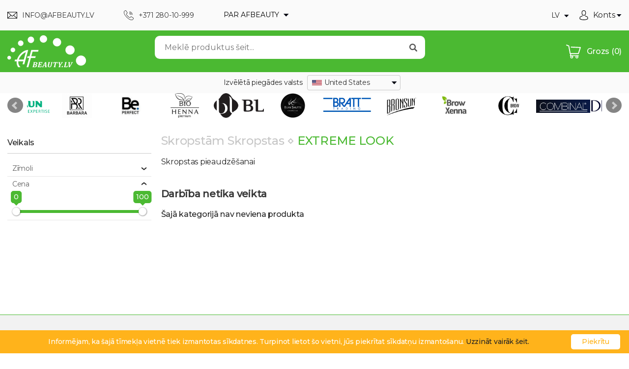

--- FILE ---
content_type: text/html; charset=UTF-8
request_url: https://afbeauty.lv/categories/extremeskropstas
body_size: 16898
content:
<style> .attr-title { font-size: 14px; } .items { margin: 10px 2px 10px 10px !important; overflow: hidden; overflow-y: scroll; max-height: 310px; } .active-item { color: #55b933 } .item:hover { color: #55b933 !important; cursor: pointer; } .checkbox { width: 100%; height: 22px; display: inline-flex !important; } .checkbox-view { margin: 1px 10px 0px 0px !important; } .category-logo { max-height: 100%; max-width: 100%; width: auto; height: auto; position: absolute; top: 0; bottom: 0; left: 0; right: 0; margin: auto; } .category-hero-image { position: relative; height: 300px; width: 100%; } .product-list { grid-template-columns: repeat(auto-fill, minmax(100px, 1fr)); margin-bottom: 20px; }</style><!DOCTYPE html><html lang="lv"><head>
<link rel="dns-prefetch" href="//afbeauty.lv">
<link rel="dns-prefetch" href="//www.jqueryscript.net">
<link rel="dns-prefetch" href="//mc.yandex.ru">
<link rel="dns-prefetch" href="//cookieinfoscript.com">
<link rel="dns-prefetch" href="//www.w3.org">
<link rel="dns-prefetch" href="//www.kib.lv">
<link rel="dns-prefetch" href="//www.facebook.com">
<link rel="dns-prefetch" href="//www.instagram.com">
<link rel="dns-prefetch" href="//www.kurpirkt.lv"><title> EXTREME LOOK</title><meta charset=utf-8><meta name=theme-color content="#4bb932"><meta name=viewport content="width=device-width, initial-scale=1"><meta name=author content="AFcompany"><meta name=copyright content="© AFcompany 2012-2013. All rights reserved."><meta http-equiv="content-language" content="lv"><meta name=csrf-token content="MSbNabHHgU8R3FA19fxNsk3d0fumG37k9HI9Cugu"><meta http-equiv="X-UA-Compatible" content="IE=edge"><meta name=msapplication-TileColor content="#002400"><meta name=verify-paysera content="38fa52fdeeaae84abcc2539e9940ec28"><link rel="stylesheet" type=text/css href="https://afbeauty.lv/themes/afbeauty/assets/css/shop.css?v=1.0.3.18"><link rel="stylesheet" type=text/css href="https://afbeauty.lv/themes/afbeauty/assets/css/manufacture-slider.css?v=1.0.3.18"><link rel="stylesheet" type=text/css href="https://afbeauty.lv/vendor/webkul/ui/assets/css/ui.css?v=1.0.3.18"><link rel="canonical" href="https://afbeauty.lv/categories/extremeskropstas"><link rel="manifest" href="https://afbeauty.lv/manifest.json?v=1.0.3.18"><link rel="apple-touch-icon" sizes="180x180" href="https://afbeauty.lv/themes/afbeauty/assets/favicon/apple-touch-icon.png?v=1.0.3.18"><link rel="icon" type=image/png sizes="32x32" href="https://afbeauty.lv/themes/afbeauty/assets/favicon/favicon-32x32.png?v=1.0.3.18"><link rel="mask-icon" href="https://afbeauty.lv/themes/afbeauty/assets/favicon/safari-pinned-tab.svg?v=1.0.3.18" color="#5bbad5"><link href="https://www.jqueryscript.net/css/jquerysctipttop.css" rel="stylesheet" type=text/css><link rel="icon" sizes="16x16" href="https://afbeauty.lv/storage/channel/1/v2qHLforPQhWFHycB6EbqnwIte8XXed34JJUaP2r.png"><meta name=description content="EXTREME LOOK skropstu pieaudzēšanai"><meta name=keywords content="skropstas, līme, pieaudzēšana, EXTREME-LOOK"><style> .bx-viewport { height: auto !important;; } /* common */ .box-ribbon { position: relative; z-index: -1; background: #fff; box-shadow: 0 0 2px rgba(0, 0, 0, .1); } .ribbon { width: 150px; height: 150px; overflow: hidden; position: absolute; } .ribbon::before, .ribbon::after { position: absolute; z-index: -1; content: ''; display: block; } .ribbon span { position: absolute; display: block; width: 227px; padding: 3px 0; box-shadow: 0 5px 10px rgba(0, 0, 0, .1); color: #fff; font-size: 11px; text-shadow: 0 1px 1px rgba(0, 0, 0, .2); text-transform: none; text-align: center; } .ribbon span.red { background-color: #ff756b; } .ribbon span.orange { background-color: #ffb31b; } /* bottom right*/ .ribbon-bottom-right { bottom: 0px; right: 0px; } .ribbon-bottom-right::before, .ribbon-bottom-right::after { border-bottom-color: transparent; border-right-color: transparent; } .ribbon-bottom-right::before { bottom: 0; left: 63px; } .ribbon-bottom-right::after { top: 63px; right: 0; } .ribbon-bottom-right span { left: 4px; bottom: 22px; transform: rotate(315deg); } /* common */ .box-gallery-ribbon { /*position: relative;*/ /*z-index: -1;*/ /*background: #fff;*/ /*box-shadow: 0 0 2px rgba(0,0,0,.1);*/ } .gallery-ribbon { width: 200px; height: 200px; overflow: hidden; position: absolute; } .gallery-ribbon::before, .gallery-ribbon::after { position: absolute; z-index: -1; content: ''; display: block; } .gallery-ribbon span { position: absolute; display: block; width: 307px; padding: 8px 0; box-shadow: 0 5px 10px rgba(0, 0, 0, .1); color: #fff; font-size: 16px; text-shadow: 0 1px 1px rgba(0, 0, 0, .2); text-transform: none; text-align: center; } .gallery-ribbon span.red { background-color: #ff756b; } .gallery-ribbon span.orange { background-color: #ffb31b; } /* bottom right*/ .gallery-ribbon-bottom-right { bottom: 0px; right: 0px; } .gallery-ribbon-bottom-right::before, .gallery-ribbon-bottom-right::after { border-bottom-color: transparent; border-right-color: transparent; } .gallery-ribbon-bottom-right::before { bottom: 0; left: 6px; } .gallery-ribbon-bottom-right::after { top: 6px; right: 0; } .gallery-ribbon-bottom-right span { left: -40px; bottom: 61px; transform: rotate(315deg); } .catalog-link { text-align: center } .catalog-link a { background-color: #ffb31b; color: white; padding: 10px 60px 10px 60px; font-size: 12px; border-radius: 5px; font-weight: 700; box-shadow: 0px 2px 3px #ccc; } .sku { font-size: 12px; } </style></head><body style="scroll-behavior: smooth;"><script type=text/javascript > (function(m,e,t,r,i,k,a){m[i]=m[i]||function(){(m[i].a=m[i].a||[]).push(arguments)}; m[i].l=1*new Date();k=e.createElement(t),a=e.getElementsByTagName(t)[0],k.async=1,k.src=r,a.parentNode.insertBefore(k,a)}) (window, document, "script", "https://mc.yandex.ru/metrika/tag.js", "ym"); ym(61739731, "init", { clickmap:true, trackLinks:true, accurateTrackBounce:true, webvisor:true });</script><noscript><div><img src=https://mc.yandex.ru/watch/61739731 style="position:absolute; left:-9999px;" alt=""></div></noscript><script type=text/javascript src=https://cookieinfoscript.com/js/cookieinfo.min.js id="cookieinfo" data-bg="#ffb31b" data-fg="#FFFFFF" data-link="#252525" data-divlink="#ffb31b" data-moreinfo="https://afbeauty.lv/cookies" data-divlinkbg="#fff" data-cookie="af_cookie_confirm" data-text-align="center" data-message="Informējam, ka šajā tīmekļa vietnē tiek izmantotas sīkdatnes. Turpinot lietot šo vietni, jūs piekrītat sīkdatņu izmantošanu." data-linkmsg="Uzzināt vairāk šeit." data-close-text="Piekrītu"></script><button class="material-scrolltop" title="Scroll to top" type=button></button><main><div class="app" id="app"><flash-wrapper ref='flashes'></flash-wrapper><div class="header" id="header"><div class="bg-gray"><div class="main-container-wrapper"><div class="af-header-top"><div class="af-header-top__left"><div class="af-header-top__contacts"><a href="mailto:info@afbeauty.lv" title="Contact us"><img width=20 heigth="20" src=https://afbeauty.lv/themes/afbeauty/assets/images/email-icon.svg alt=""><div> info@afbeauty.lv </div></a><a href="tel:+37128010999" title="Call us"><img width=20 heigth="20" src=https://afbeauty.lv/themes/afbeauty/assets/images/phone-icon.svg alt=""><div> +371 280-10-999 </div></a></div><div class="af-nav"><button class="af-nav__toggle dropdown-toggle" title="Par AFbeauty" type=button> Par AFbeauty <i class="icon arrow-down-icon"></i></button><nav class="af-nav__menu dropdown-list"><ul class="nav"><li><a href="https://afbeauty.lv/about-us" title="Kā atrast"> Kā atrast </a></li><li><a href="https://afbeauty.lv/payments" title="Norēķinu veidi"> Norēķinu veidi </a></li><li><a href="https://afbeauty.lv/shipments" title="Piegāde"> Piegāde </a></li><li><a href="https://afbeauty.lv/cookies" title="Sīkdatnes"> Sīkdatnes </a></li><li><a href="https://afbeauty.lv/privacy" title="Privātuma politika"> Privātuma politika </a></li><li><a href="https://afbeauty.lv/return-policy" title="Return Policy"> Return Policy </a></li></ul></nav></div></div><div class="af-header-top__right"><ul class="right-content-menu"><li class="currency-switcher"><span class="af-nav__toggle dropdown-toggle"> LV <i class="icon arrow-down-icon"></i></span><ul class="dropdown-list currency"><li><a href="?locale=lv" title="Latvian"> Latvian </a></li><li><a href="?locale=ru" title="Russian"> Russian </a></li><li><a href="?locale=en" title="English"> English </a></li></ul></li><li><span class="dropdown-toggle"><img height=20 width=20 class="af-icon" src=https://afbeauty.lv/themes/afbeauty/assets/images/avatar.svg alt=""><span class="name"> Konts </span><i class="icon arrow-down-icon"></i></span><ul class="dropdown-list currency account guest"><li><a href="https://afbeauty.lv/customer/login" title="Ienākt"> Ienākt </a></li><li><a href="https://afbeauty.lv/customer/register" title="Reģistrēties"> Reģistrēties </a></li></ul></li></ul></div></div></div></div><div class="bg-green"><div class="main-container-wrapper"><div class="header-top"><div class="left-content"><div class="menu-toggle" id="mobile-nav-toggle"><button class="menu-toggle__btn" title="Menu" type=button><img src=https://afbeauty.lv/themes/afbeauty/assets/images/menu-button.svg width=30 alt=""></button></div><ul class="logo-container"><li><a href="https://afbeauty.lv" title="Home"><img class="logo" src=https://afbeauty.lv/storage/channel/1/4NgYVQN0oWzAYv7RUVCDTbWn3ee03jCq6d6PZKgs.png alt=""></a></li></ul><ul class="search-container"><li class="search-group"><form role="search" id="form-search-catalog" action="https://afbeauty.lv/search"><div class="typeahead__container"><div class="typeahead__field"><input type=hidden name=page value="1"><div class="typeahead__query"><input class="js-typeahead-search" name=term type=search id="term" aria-label="Search" placeholder="Meklē produktus šeit..." value="" autocomplete="off"></div><div class="typeahead__button"><button type=submit title="Serach"><i class="typeahead__search-icon"></i></button></div></div></div></form></li></ul><ul class="af-header__cart"><li class="cart-dropdown-container"><div class="dropdown-toggle"><div class="af-header__cart-data"><span class="icon cart-icon"></span><span class="name">Grozs<span class="count"> (0) </span></span></div></div></li></ul></div></div></div></div><geo-country-switcher init-translations="{&quot;block_title&quot;:&quot; Izv\u0113l\u0113t\u0101 pieg\u0101des valsts&quot;,&quot;block_title_title&quot;:&quot;\tIzv\u0113l\u0113t\u0101 pieg\u0101des valsts&quot;,&quot;block_search_select_country&quot;:&quot;Izv\u0113l\u0113ties valsti\n&quot;,&quot;block_search_not_found&quot;:&quot;Nav atrasts\n&quot;,&quot;block_confirm_btn&quot;:&quot;Ok&quot;,&quot;block_confirm_btn_title&quot;:&quot;Apstipriniet valsti\n&quot;}" ></geo-country-switcher><div ><div id="clients"><div class="clients-wrap__prev"></div><div class="clients-wrap"><ul id="clients-list" class="clearfix"><li><a href="https://afbeauty.lv/manufactures/afbeauty"><img src=https://afbeauty.lv/storage/manufacture/8/y91j6paMeVO4YVWgm2Gp1lSMzFU73BCiKzBeNd3v.png alt="AFbeauty"></a></li><li><a href="https://afbeauty.lv/manufactures/apraise"><img src=https://afbeauty.lv/storage/manufacture/45/lnppj9a05BRxvuyKtDmyqY4035s7CYTbn8LQZFz5.jpg alt="Apraise"></a></li><li><a href="https://afbeauty.lv/manufactures/b-braun"><img src=https://afbeauty.lv/storage/manufacture/43/fDFZaxVz5mfcAxjR0ORmzEVeb0vNdXF9XUgorvOC.png alt="B.BRAUN"></a></li><li><a href="https://afbeauty.lv/manufactures/barbara"><img src=https://afbeauty.lv/storage/manufacture/36/YpeyS7XYYGxtRtFQxTaveeYr2AL7uMeg5xnOhyi7.png alt="BARBARA"></a></li><li><a href="https://afbeauty.lv/manufactures/be-perfect"><img src=https://afbeauty.lv/storage/manufacture/47/jNHzdJP0nlP1iOyIxv293jlDKOvs1c0nDko2g9uC.jpg alt="BE PERFECT"></a></li><li><a href="https://afbeauty.lv/manufactures/bio-henna"><img src=https://afbeauty.lv/storage/manufacture/old/30.jpg alt="BIO Henna"></a></li><li><a href="https://afbeauty.lv/manufactures/bl-lashes"><img src=https://afbeauty.lv/storage/manufacture/old/3.jpg alt="BL Lashes"></a></li><li><a href="https://afbeauty.lv/manufactures/blan-shutte"><img src=https://afbeauty.lv/storage/manufacture/old/19.jpg alt="BLAN SHUTTE"></a></li><li><a href="https://afbeauty.lv/manufactures/bratt-trading"><img src=https://afbeauty.lv/storage/manufacture/old/28.jpg alt="BRATT Trading"></a></li><li><a href="https://afbeauty.lv/manufactures/bronsun"><img src=https://afbeauty.lv/storage/manufacture/54/a3NOX8HdTtoHxa8WkXmkKmgEG43bcaWeHmKDcrYI.jpg alt="BRONSUN"></a></li><li><a href="https://afbeauty.lv/manufactures/browxenna"><img src=https://afbeauty.lv/storage/manufacture/16/gVrTcmX7q0jvls6pfjCFmpRHoQjaTTx9XGPj1OPM.jpg alt="BrowXenna"></a></li><li><a href="https://afbeauty.lv/manufactures/cc-brow"><img src=https://afbeauty.lv/storage/manufacture/50/PdRKpC5QTmG2aUHVpPcSep9wfHxRGIV3mwD4B8yv.jpg alt="CC Brow"></a></li><li><a href="https://afbeauty.lv/manufactures/combinal"><img src=https://afbeauty.lv/storage/manufacture/old/21.jpg alt="Combinal"></a></li><li><a href="https://afbeauty.lv/manufactures/depilia"><img src=https://afbeauty.lv/storage/manufacture/old/15.jpg alt="Depilia"></a></li><li><a href="https://afbeauty.lv/manufactures/dlux-professional"><img src=https://afbeauty.lv/storage/manufacture/old/26.jpg alt="DLUX Professional"></a></li><li><a href="https://afbeauty.lv/manufactures/dumont"><img src=https://afbeauty.lv/storage/manufacture/39/rQczNggDs2BncbiLUrhbzE3iFJRpTUdSxKZGSvE1.png alt="DUMONT"></a></li><li><a href="https://afbeauty.lv/manufactures/elan"><img src=https://afbeauty.lv/storage/manufacture/64/ugcjAdhVG8Ao2gMPDW1IQwsXGnnUJBBtvWeLusRT.jpg alt="ELAN"></a></li><li><a href="https://afbeauty.lv/manufactures/enigma"><img src=https://afbeauty.lv/storage/manufacture/32/nGaawbRfzfcdEVtbd53NLwOnRuOxTFhhSEA3lKWQ.jpeg alt="ENIGMA"></a></li><li><a href="https://afbeauty.lv/manufactures/erbe-solingen"><img src=https://afbeauty.lv/storage/manufacture/old/22.jpg alt="Erbe Solingen"></a></li><li><a href="https://afbeauty.lv/manufactures/extreme-look"><img src=https://afbeauty.lv/storage/manufacture/52/PWWCVeC8Vl6rJD0GegGOwjOwnhY81RdEiGcr33cb.png alt="EXTREME LOOK"></a></li><li><a href="https://afbeauty.lv/manufactures/eyelash-maker"><img src=https://afbeauty.lv/storage/manufacture/31/mUcGwr4q5qeyYw564gcCqdkYhmBpnBqMg6WYg1lF.jpg alt="Eyelash Maker"></a></li><li><a href="https://afbeauty.lv/manufactures/hairpearl"><img src=https://afbeauty.lv/storage/manufacture/57/3a1iihoIKu0l2mk1VvUObDcm0zLmQptjGAUtYbsQ.jpg alt="Hairpearl"></a></li><li><a href="https://afbeauty.lv/manufactures/hairwell"><img src=https://afbeauty.lv/storage/manufacture/58/dY3mdOtLf6ufDJFpJbTrs9FxJpZzU5ViO5KBiMYH.jpg alt="Hairwell"></a></li><li><a href="https://afbeauty.lv/manufactures/head"><img src=https://afbeauty.lv/storage/manufacture/62/97SB9pRcpSQJr7OsfZ94gzccXKhkywaF7lPjnlf8.jpg alt="HEAD"></a></li><li><a href="https://afbeauty.lv/manufactures/hennaexpert"><img src=https://afbeauty.lv/storage/manufacture/34/6FtdJsAXKBZVbuOUHTxkTBAdPhUotD3IfRY7bAYU.jpg alt="HennaExpert"></a></li><li><a href="https://afbeauty.lv/manufactures/intensive"><img src=https://afbeauty.lv/storage/manufacture/old/9.jpg alt="Intensive"></a></li><li><a href="https://afbeauty.lv/manufactures/italwax"><img src=https://afbeauty.lv/storage/manufacture/61/s4QV2M9oPus4Ay0wE3hBLS8HP4h11wgfJy7rbsXN.jpg alt="Italwax"></a></li><li><a href="https://afbeauty.lv/manufactures/lash-botox"><img src=https://afbeauty.lv/storage/manufacture/33/ItJEOsL5uiVSx7lKGFLZfFKPyMAVTzsXq06ByQKO.jpeg alt="Lash Botox"></a></li><li><a href="https://afbeauty.lv/manufactures/lash-go"><img src=https://afbeauty.lv/storage/manufacture/41/kr03QRLgpWvQBx9uCQIPOt93GivR2Rm7ZYO51NFD.png alt="LASH&amp;GO"></a></li><li><a href="https://afbeauty.lv/manufactures/lena-levi"><img src=https://afbeauty.lv/storage/manufacture/old/18.jpg alt="Lena Levi"></a></li><li><a href="https://afbeauty.lv/manufactures/levissime"><img src=https://afbeauty.lv/storage/manufacture/48/2yJGAiYonm7N1JKaI7yblOgVXVZMC5bjaStqQ208.jpg alt="Levissime"></a></li><li><a href="https://afbeauty.lv/manufactures/lovely"><img src=https://afbeauty.lv/storage/manufacture/38/hmP0RPPbNAUmRPTeTCPE4LeG1DK0An5eKrXWyVY7.png alt="LOVELY"></a></li><li><a href="https://afbeauty.lv/manufactures/luanes"><img src=https://afbeauty.lv/storage/manufacture/56/JrNVVHqNUYakmHu7f1yeVaQyFOxRB2IjgNLFuUez.png alt="LUANES"></a></li><li><a href="https://afbeauty.lv/manufactures/lucas-cosmetics"><img src=https://afbeauty.lv/storage/manufacture/old/25.jpg alt="Lucas&#039; Cosmetics"></a></li><li><a href="https://afbeauty.lv/manufactures/medixpro"><img src=https://afbeauty.lv/storage/manufacture/46/WGyMGLNhsHajQSBnyq6hEJUWGF6wYpbEa85KRuXP.png alt="MedixPRO"></a></li><li><a href="https://afbeauty.lv/manufactures/mylamination"><img src=https://afbeauty.lv/storage/manufacture/51/XlxpnxYwDhvnKAr8U0Sq7BJ2sz7q8h5dYbYLrWR7.jpg alt="MyLamination"></a></li><li><a href="https://afbeauty.lv/manufactures/nail-eon"><img src=https://afbeauty.lv/storage/manufacture/11/c6dM7OmCWQyqvowbI8VYOKD3OEmBNMsksCwMOONA.jpg alt="Nail-EON"></a></li><li><a href="https://afbeauty.lv/manufactures/nded"><img src=https://afbeauty.lv/storage/manufacture/old/10.jpg alt="Nded"></a></li><li><a href="https://afbeauty.lv/manufactures/neicha"><img src=https://afbeauty.lv/storage/manufacture/old/12.jpg alt="Neicha"></a></li><li><a href="https://afbeauty.lv/manufactures/niegeloh-solingen"><img src=https://afbeauty.lv/storage/manufacture/29/g1BTzAcy5uHtEquCrHDnVhTcJXl11iyb2QwC2fwq.jpg alt="Niegeloh Solingen"></a></li><li><a href="https://afbeauty.lv/manufactures/noemi"><img src=https://afbeauty.lv/storage/manufacture/63/idKYohiEt8IOZYBwhNqCFAERU9kSZn52Ovh17itt.jpg alt="NOEMI"></a></li><li><a href="https://afbeauty.lv/manufactures/o-clair"><img src=https://afbeauty.lv/storage/manufacture/59/oX8zlmIrlU2IcdB9IGkbbenD0OakR7WkycawD7kC.jpg alt="O&#039;Clair"></a></li><li><a href="https://afbeauty.lv/manufactures/oliviagarden"><img src=https://afbeauty.lv/storage/manufacture/65/4Ed86u6qcgcq1TEVPehUVlKnKsHQZXxYD0F1N89v.jpg alt="OliviaGarden"></a></li><li><a href="https://afbeauty.lv/manufactures/refectocil"><img src=https://afbeauty.lv/storage/manufacture/20/K6mEygb6eZcd9xrJHZAH6qqmiHAaWRMBrMYzluCq.jpg alt="RefectoCil"></a></li><li><a href="https://afbeauty.lv/manufactures/ro-ial"><img src=https://afbeauty.lv/storage/manufacture/40/aN2nLAO4pdnfQ7a0cJsnXncaTExFqVFoCFdLK3Wu.jpg alt="Ro.ial."></a></li><li><a href="https://afbeauty.lv/manufactures/schulke"><img src=https://afbeauty.lv/storage/manufacture/35/mR5j6rZNWvvLuFEZOwTlkuvHePN05wcqh5N5glRI.jpg alt="Schülke"></a></li><li><a href="https://afbeauty.lv/manufactures/staleks"><img src=https://afbeauty.lv/storage/manufacture/37/W7zMtESpvsznSk1xXNZQaMUkHCVKNZeGlZ3BcpRB.jpg alt="STALEKS"></a></li><li><a href="https://afbeauty.lv/manufactures/starscolors"><img src=https://afbeauty.lv/storage/manufacture/old/24.jpg alt="StarsColors"></a></li><li><a href="https://afbeauty.lv/manufactures/thuya"><img src=https://afbeauty.lv/storage/manufacture/60/6T0IzQaODkPprC7m4t0ey0Ox3M4YZEKH3k40Qyn5.jpg alt="THUYA"></a></li><li><a href="https://afbeauty.lv/manufactures/unigloves"><img src=https://afbeauty.lv/storage/manufacture/49/SzysXEnlVdIO8zIeRal81otIgmK8VrPfHHRbqpiY.png alt="Unigloves"></a></li></ul></div><div class="clients-wrap__next"></div></div></div></div><div class="af-mobile-nav" id="mobile-nav"><button class="af-mobile-nav__close" type=button title="Close" data-close="#mobile-nav"><img src=https://afbeauty.lv/themes/afbeauty/assets/images/close-button.svg width=20 alt="Close"></button><div class="af-mobile-nav__content"><div style="display: inline-flex;" class="af-mobile-nav__profile"><a href="https://afbeauty.lv/customer/account/profile"><img height=20 width=20 class="af-icon" src=https://afbeauty.lv/themes/afbeauty/assets/images/avatar.svg alt=""><span> Konts </span></a></div><div class="af-mobile-nav__lang"><a href="?locale=lv" title="Latvian">lv</a><a href="?locale=ru" title="Russian">ru</a><a href="?locale=en" title="English">en</a></div><ul class="af-mobile-nav__contacts"><li><a href="mailto:info@afbeauty.lv" title="Contact us"><img width=20 height=20 src=https://afbeauty.lv/themes/afbeauty/assets/images/email-icon.svg alt=""> info@afbeauty.lv </a></li><li><a href="tel:+37128010999" title="Call us"><img width=20 height=20 src=https://afbeauty.lv/themes/afbeauty/assets/images/phone-icon.svg alt=""> +371 280-10-999 </a></li></ul><div class="af-mobile-nav__menu"><button class="af-nav__toggle dropdown-toggle" title="Par AFbeauty" type=button> Par AFbeauty <i class="icon arrow-down-icon"></i></button><nav class="dropdown-list"><ul class="nav"><li><a href="https://afbeauty.lv/about-us" title="Kā atrast"> Kā atrast </a></li><li><a href="https://afbeauty.lv/payments" title="Norēķinu veidi"> Norēķinu veidi </a></li><li><a href="https://afbeauty.lv/shipments" title="Piegāde"> Piegāde </a></li><li><a href="https://afbeauty.lv/cookies" title="Sīkdatnes"> Sīkdatnes </a></li><li><a href="https://afbeauty.lv/privacy" title="Privātuma politika"> Privātuma politika </a></li><li><a href="https://afbeauty.lv/return-policy" title="Return Policy"> Return Policy </a></li></ul></nav></div><div class="af-mobile-menu__cart"><a href="https://afbeauty.lv/checkout/cart" title="Grozs"><img width=20 height=20 class="af-mobile-menu__cart-icon" src=https://afbeauty.lv/themes/afbeauty/assets/images/cart-green.svg alt="Grozs"> Grozs </a></div><ul class="af-mobile-menu__cat"><li><button class="af-nav__toggle dropdown-toggle" title="Manufactures" type=button> Zīmoli<i class="icon arrow-down-icon"></i></button><nav class="dropdown-list"><div class="filter-attributes-item"><div class="filter-attributes-title"><a href="https://afbeauty.lv/manufactures/afbeauty" title="AFbeauty"> AFbeauty </a></div></div><div class="filter-attributes-item"><div class="filter-attributes-title"><a href="https://afbeauty.lv/manufactures/apraise" title="Apraise"> Apraise </a></div></div><div class="filter-attributes-item"><div class="filter-attributes-title"><a href="https://afbeauty.lv/manufactures/b-braun" title="B.BRAUN"> B.BRAUN </a></div></div><div class="filter-attributes-item"><div class="filter-attributes-title"><a href="https://afbeauty.lv/manufactures/barbara" title="BARBARA"> BARBARA </a></div></div><div class="filter-attributes-item"><div class="filter-attributes-title"><a href="https://afbeauty.lv/manufactures/be-perfect" title="BE PERFECT"> BE PERFECT </a></div></div><div class="filter-attributes-item"><div class="filter-attributes-title"><a href="https://afbeauty.lv/manufactures/bio-henna" title="BIO Henna"> BIO Henna </a></div></div><div class="filter-attributes-item"><div class="filter-attributes-title"><a href="https://afbeauty.lv/manufactures/bl-lashes" title="BL Lashes"> BL Lashes </a></div></div><div class="filter-attributes-item"><div class="filter-attributes-title"><a href="https://afbeauty.lv/manufactures/blan-shutte" title="BLAN SHUTTE"> BLAN SHUTTE </a></div></div><div class="filter-attributes-item"><div class="filter-attributes-title"><a href="https://afbeauty.lv/manufactures/bratt-trading" title="BRATT Trading"> BRATT Trading </a></div></div><div class="filter-attributes-item"><div class="filter-attributes-title"><a href="https://afbeauty.lv/manufactures/bronsun" title="BRONSUN"> BRONSUN </a></div></div><div class="filter-attributes-item"><div class="filter-attributes-title"><a href="https://afbeauty.lv/manufactures/browxenna" title="BrowXenna"> BrowXenna </a></div></div><div class="filter-attributes-item"><div class="filter-attributes-title"><a href="https://afbeauty.lv/manufactures/cc-brow" title="CC Brow"> CC Brow </a></div></div><div class="filter-attributes-item"><div class="filter-attributes-title"><a href="https://afbeauty.lv/manufactures/chemi-pharm" title="CHEMI-PHARM"> CHEMI-PHARM </a></div></div><div class="filter-attributes-item"><div class="filter-attributes-title"><a href="https://afbeauty.lv/manufactures/combinal" title="Combinal"> Combinal </a></div></div><div class="filter-attributes-item"><div class="filter-attributes-title"><a href="https://afbeauty.lv/manufactures/depilia" title="Depilia"> Depilia </a></div></div><div class="filter-attributes-item"><div class="filter-attributes-title"><a href="https://afbeauty.lv/manufactures/dlux-professional" title="DLUX Professional"> DLUX Professional </a></div></div><div class="filter-attributes-item"><div class="filter-attributes-title"><a href="https://afbeauty.lv/manufactures/dumont" title="DUMONT"> DUMONT </a></div></div><div class="filter-attributes-item"><div class="filter-attributes-title"><a href="https://afbeauty.lv/manufactures/elan" title="ELAN"> ELAN </a></div></div><div class="filter-attributes-item"><div class="filter-attributes-title"><a href="https://afbeauty.lv/manufactures/enigma" title="ENIGMA"> ENIGMA </a></div></div><div class="filter-attributes-item"><div class="filter-attributes-title"><a href="https://afbeauty.lv/manufactures/erbe-solingen" title="Erbe Solingen"> Erbe Solingen </a></div></div><div class="filter-attributes-item"><div class="filter-attributes-title"><a href="https://afbeauty.lv/manufactures/extreme-look" title="EXTREME LOOK"> EXTREME LOOK </a></div></div><div class="filter-attributes-item"><div class="filter-attributes-title"><a href="https://afbeauty.lv/manufactures/eyelash-maker" title="Eyelash Maker"> Eyelash Maker </a></div></div><div class="filter-attributes-item"><div class="filter-attributes-title"><a href="https://afbeauty.lv/manufactures/glowy" title="Glowy"> Glowy </a></div></div><div class="filter-attributes-item"><div class="filter-attributes-title"><a href="https://afbeauty.lv/manufactures/hairpearl" title="Hairpearl"> Hairpearl </a></div></div><div class="filter-attributes-item"><div class="filter-attributes-title"><a href="https://afbeauty.lv/manufactures/hairwell" title="Hairwell"> Hairwell </a></div></div><div class="filter-attributes-item"><div class="filter-attributes-title"><a href="https://afbeauty.lv/manufactures/head" title="HEAD"> HEAD </a></div></div><div class="filter-attributes-item"><div class="filter-attributes-title"><a href="https://afbeauty.lv/manufactures/hennaexpert" title="HennaExpert"> HennaExpert </a></div></div><div class="filter-attributes-item"><div class="filter-attributes-title"><a href="https://afbeauty.lv/manufactures/intensive" title="Intensive"> Intensive </a></div></div><div class="filter-attributes-item"><div class="filter-attributes-title"><a href="https://afbeauty.lv/manufactures/italwax" title="Italwax"> Italwax </a></div></div><div class="filter-attributes-item"><div class="filter-attributes-title"><a href="https://afbeauty.lv/manufactures/lash-botox" title="Lash Botox"> Lash Botox </a></div></div><div class="filter-attributes-item"><div class="filter-attributes-title"><a href="https://afbeauty.lv/manufactures/lash-go" title="LASH&amp;GO"> LASH&amp;GO </a></div></div><div class="filter-attributes-item"><div class="filter-attributes-title"><a href="https://afbeauty.lv/manufactures/lena-levi" title="Lena Levi"> Lena Levi </a></div></div><div class="filter-attributes-item"><div class="filter-attributes-title"><a href="https://afbeauty.lv/manufactures/levissime" title="Levissime"> Levissime </a></div></div><div class="filter-attributes-item"><div class="filter-attributes-title"><a href="https://afbeauty.lv/manufactures/lovely" title="LOVELY"> LOVELY </a></div></div><div class="filter-attributes-item"><div class="filter-attributes-title"><a href="https://afbeauty.lv/manufactures/luanes" title="LUANES"> LUANES </a></div></div><div class="filter-attributes-item"><div class="filter-attributes-title"><a href="https://afbeauty.lv/manufactures/lucas-cosmetics" title="Lucas&#039; Cosmetics"> Lucas&#039; Cosmetics </a></div></div><div class="filter-attributes-item"><div class="filter-attributes-title"><a href="https://afbeauty.lv/manufactures/medixpro" title="MedixPRO"> MedixPRO </a></div></div><div class="filter-attributes-item"><div class="filter-attributes-title"><a href="https://afbeauty.lv/manufactures/mylamination" title="MyLamination"> MyLamination </a></div></div><div class="filter-attributes-item"><div class="filter-attributes-title"><a href="https://afbeauty.lv/manufactures/nail-eon" title="Nail-EON"> Nail-EON </a></div></div><div class="filter-attributes-item"><div class="filter-attributes-title"><a href="https://afbeauty.lv/manufactures/nded" title="Nded"> Nded </a></div></div><div class="filter-attributes-item"><div class="filter-attributes-title"><a href="https://afbeauty.lv/manufactures/neicha" title="Neicha"> Neicha </a></div></div><div class="filter-attributes-item"><div class="filter-attributes-title"><a href="https://afbeauty.lv/manufactures/niegeloh-solingen" title="Niegeloh Solingen"> Niegeloh Solingen </a></div></div><div class="filter-attributes-item"><div class="filter-attributes-title"><a href="https://afbeauty.lv/manufactures/noemi" title="NOEMI"> NOEMI </a></div></div><div class="filter-attributes-item"><div class="filter-attributes-title"><a href="https://afbeauty.lv/manufactures/o-clair" title="O&#039;Clair"> O&#039;Clair </a></div></div><div class="filter-attributes-item"><div class="filter-attributes-title"><a href="https://afbeauty.lv/manufactures/oliviagarden" title="OliviaGarden"> OliviaGarden </a></div></div><div class="filter-attributes-item"><div class="filter-attributes-title"><a href="https://afbeauty.lv/manufactures/refectocil" title="RefectoCil"> RefectoCil </a></div></div><div class="filter-attributes-item"><div class="filter-attributes-title"><a href="https://afbeauty.lv/manufactures/ro-ial" title="Ro.ial."> Ro.ial. </a></div></div><div class="filter-attributes-item"><div class="filter-attributes-title"><a href="https://afbeauty.lv/manufactures/schulke" title="Schülke"> Schülke </a></div></div><div class="filter-attributes-item"><div class="filter-attributes-title"><a href="https://afbeauty.lv/manufactures/staleks" title="STALEKS"> STALEKS </a></div></div><div class="filter-attributes-item"><div class="filter-attributes-title"><a href="https://afbeauty.lv/manufactures/starscolors" title="StarsColors"> StarsColors </a></div></div><div class="filter-attributes-item"><div class="filter-attributes-title"><a href="https://afbeauty.lv/manufactures/thuya" title="THUYA"> THUYA </a></div></div><div class="filter-attributes-item"><div class="filter-attributes-title"><a href="https://afbeauty.lv/manufactures/unigloves" title="Unigloves"> Unigloves </a></div></div></nav></li><li><button class="af-nav__toggle dropdown-toggle" title="Categories" type=button> Sadaļas <i class="icon arrow-down-icon"></i></button><nav class="dropdown-list mob-category-list"><layered-header-navigation></layered-header-navigation></nav></li></ul></div></div><div class="main-container-wrapper"><div class="content-container"><div class="main"><div class="category-container"><div class="loading" style="display:none"><svg xmlns="http://www.w3.org/2000/svg" width=50 height=50 viewBox="0 0 50 50"><path fill="#4bb932" d="M25,5A20.14,20.14,0,0,1,45,22.88a2.51,2.51,0,0,0,2.49,2.26h0A2.52,2.52,0,0,0,50,22.33a25.14,25.14,0,0,0-50,0,2.52,2.52,0,0,0,2.5,2.81h0A2.51,2.51,0,0,0,5,22.88,20.14,20.14,0,0,1,25,5Z"><animateTransform attributeName="transform" type=rotate from="0 25 25" to="360 25 25" dur="0.5s" repeatCount="indefinite"></path></svg></div><div class="layered-filter-wrapper"><layered-navigation></layered-navigation></div><div class="category-block"><div class="mb-15" style="font-size: 24px;"><a style="color:#c7c7c7;" href="https://afbeauty.lv/categories/skropstam"> Skropstām</a><a style="color:#c7c7c7;" href="https://afbeauty.lv/categories/8-skropstas"> Skropstas</a><span style="color: #c7c7c7;"> &#8900; </span><a href="https://afbeauty.lv/categories/extremeskropstas" title="&lt;p&gt;Skropstas pieaudzē&amp;scaron;anai&lt;/p&gt;"> EXTREME LOOK </a></div><div class="hero-image mb-35 category-hero-image"><img class="logo category-logo" data-original="/storage/category/163/cgeHkxKKBtL6B4zc9IFQPJQDCZdxA4cgcqfbrXqe-150x150.jpg?token=e463730da860784d194612c7cb2a9cb5" src=[data-uri]></div><div class="category-description" style="font-weight: 300; margin-bottom: 40px;"><p>Skropstas pieaudzē&scaron;anai</p></div><div class="product-list empty"><h2> Darbība netika veikta </h2><p> Šajā kategorijā nav neviena produkta </p></div></div></div></div></div></div><div class="footer"><div class="footer-content"><div class="footer-list-container"><div class="list-container"><a href="http://www.kib.lv/stiprakais-latvija" target="_blank"><img width=140 style="border-radius: 50%" src=https://afbeauty.lv/themes/afbeauty/assets/images/strongest_in_lv_2.gif alt=""></a></div><div class="list-container"><span class="list-heading"> afbeauty.lv </span><ul class="list-group"><li><a href="https://afbeauty.lv/about-us" title="Kā atrast"> Kā atrast </a></li><li><a href="https://afbeauty.lv/payments" title="Piegāde"> Norēķinu veidi </a></li><li><a href="https://afbeauty.lv/shipments" title="Piegāde"> Piegāde </a></li><li><a href="https://afbeauty.lv/cookies" title="Sīkdatnes"> Sīkdatnes </a></li><li><a href="https://afbeauty.lv/privacy" title="Privātuma politika"> Privātuma politika </a></li><li><a href="https://afbeauty.lv/return-policy" title="Return Policy"> Return Policy </a></li></ul></div><div class="list-container"><span class="list-heading"> Sekojiet mums </span><ul class="list-group mb-15"><li><a href="https://www.facebook.com/afbeauty.lashes" target="_blank" rel="noopener noreferrer"><span class="icon icon-facebook"></span>Facebook </a></li><li><a href="https://www.instagram.com/afbeautylashes" target="_blank" rel="noopener noreferrer"><span class="icon icon-instagram"></span>Instagram </a></li></ul><span class="list-heading"> Kontakti </span><ul class="list-group"><li><a href="mailto:info@afbeauty.lv" title="Contact us"><img style="margin-right:8px; vertical-align:middle" width=20 height=20 src=https://afbeauty.lv/themes/afbeauty/assets/images/email-icon.svg alt="info@afbeauty.lv">info@afbeauty.lv </a></li><li><a href="tel:+37128010999" title="Call us"><img style="margin-right:8px; vertical-align:middle" width=20 height=20 src=https://afbeauty.lv/themes/afbeauty/assets/images/phone-icon.svg alt="+371 280-10-999">+371 280-10-999 </a></li></ul></div><div class="list-container requisites"><span class="list-heading">Rekvizīti</span><p> SIA AFcompany <br>Reģ.Nr: 40103532174 <br>PVN Nr: LV40103532174 <br>Bankas rekvizīti: Swedbank, BIC/SWIFT: HABALV22 <br>Mūsu konts: LV97HABA0551033094574 <br></p></div><div class="list-container copyright"><p> © AFcompany 2020. All rights reserved. Powered by AFcompany </p><img src=https://afbeauty.lv/themes/afbeauty/assets/images/visa-master.png?v=1.0.3.18 alt=""><a href="https://www.kurpirkt.lv" title="Lielākais Latvijas interneta veikalu preču meklētājs"><img style="Border:none;" alt="Lielākais Latvijas interneta veikalu preču meklētājs" src=//www.kurpirkt.lv/media/kurpirkt88.gif width=88 height=31></a></div></div></div></div></div></main><script type=text/javascript> window.flashMessages = []; window.serverErrors = []; </script><script type=text/javascript src=https://afbeauty.lv/themes/afbeauty/assets/js/shop.js?v=1.0.3.18></script><script type=text/javascript src=https://afbeauty.lv/vendor/webkul/ui/assets/js/ui.js?v=1.0.3.18></script><script type=text/javascript> $(function () { $(window).bind('popstate', function () { window.location.href = window.location.href; }); if (typeof EventTarget !== "undefined") { let func = EventTarget.prototype.addEventListener; EventTarget.prototype.addEventListener = function (type, fn, capture) { this.func = func; if (typeof capture !== "boolean") { capture = capture || {}; capture.passive = false; } this.func(type, fn, capture); }; } ; $('img').lazyload(); $(window).trigger('scroll'); $.typeahead({ input: '.js-typeahead-search', minLength: 1, maxItem: 21, order: 'asc', display: ['name', 'url', 'image'], dynamic: true, highlight: false, delay: 500, group: { template: '<div class=typeahead__group-title> {{group}} </div>' }, template: '<div class="item_block">' + '<span class="typeahead__group-item">' + '<img src={{image}} onerror="this.src=\'/vendor/webkul/ui/assets/images/product/small-product-placeholder_25_25.png?v=1.0.121\'">' + '</span>' + '<span class="typeahead__group-item-name"> {{name}} </span>' + '</div>', maxItemPerGroup: 7, backdrop: { 'background-color': '#fff' }, href: '/{{group|slugify}}/{{url|slugify}}/', emptyTemplate: 'Pēc ātrās meklēšanas neatradu "{{query}}" <br> Spied <strong>"Enter"</strong>, lai palaistu padziļināto meklēšanu.', source: { 'categories': { ajax: { url: "https://afbeauty.lv/api/catalog-search", path: 'data.catalog.categories', data: { q: '{{query}}' } } }, 'manufactures': { ajax: { url: "https://afbeauty.lv/api/catalog-search", path: 'data.catalog.manufactures', data: { q: '{{query}}' } } }, 'products': { ajax: { url: "https://afbeauty.lv/api/catalog-search", path: 'data.catalog.products', data: { q: '{{query}}' } } } }, callback: { onClickAfter: function (node, a, item, event) { event.preventDefault; } }, selector: { item: 'typeahead__item search__item' } }); var page = 0; var maxSlides = 4; var slider = $('.slider.d-slider').bxSlider({ auto: true, speed: 1500, startingSlide: 1, pager: false, infiniteLoop: true, responsive: true, ariaLive: false, keyboardEnabled: false, autoControls: false, stopAutoOnClick: true, minSlides: 1, maxSlides: maxSlides, startSlide: page, onSliderLoad: function () { var $sliderImgs = $('.slider img'); var start = page * maxSlides + maxSlides; var stop = start + maxSlides; for (var i = start; i < stop; i++) { var selecter = '[data-src="' + $sliderImgs.eq(i).data('src') + '"]'; $(selecter).attr('src', $(selecter).data('src')).one('load', function () { $(this).removeClass('lazy'); }); } }, onSlideBefore: function () { page = slider.getCurrentSlide(); var $sliderImgs = $('.slider img'); var start = page * maxSlides + maxSlides; var stop = start + maxSlides; for (var i = start; i < stop; i++) { var selecter = '[data-src="' + $sliderImgs.eq(i).data('src') + '"]'; $(selecter).attr('src', $(selecter).data('src')).one('load', function () { $(this).removeClass('lazy'); }); } } }); $('.img-pop').magnificPopup({ delegate: 'a', type: 'image', closeOnContentClick: true, closeBtnInside: true, mainClass: 'mfp-with-zoom mfp-img-mobile', fixedContentPos: true, image: { verticalFit: true }, gallery: { enabled: true, navigateByImgClick: true, preload: [0, 1] } }); if ($('#popup-notify').length > 0) { var popupClass = $('.popup-with-move-anim'); popupClass.magnificPopup({ closeOnBgClick: false, type: 'inline', fixedContentPos: false, fixedBgPos: true, overflowY: 'auto', closeBtnInside: true, preloader: false, midClick: true, removalDelay: 300, mainClass: 'my-mfp-slide-bottom', callbacks: { close: function () { } } }); popupClass.magnificPopup('open'); } $('.responsive-layred-filter').css('display', 'none'); $("body").on('click', '.sort-icon, .filter-icon, .icon-menu-close-adj', function (e) { var currentElement = $(e.currentTarget); console.log(currentElement); if (currentElement.hasClass('sort-icon')) { currentElement.removeClass('sort-icon'); currentElement.addClass('icon-menu-close-adj'); currentElement.next().removeClass(); currentElement.next().addClass('icon filter-icon'); $('.responsive-layred-filter').css('display', 'none'); $('.pager').css('display', 'flex'); $('.pager').css('justify-content', 'space-between'); } else if (currentElement.hasClass('filter-icon')) { currentElement.removeClass('filter-icon'); currentElement.addClass('icon-menu-close-adj'); currentElement.prev().removeClass(); currentElement.prev().addClass('icon sort-icon'); $('.pager').css('display', 'none'); $('.responsive-layred-filter').css('display', 'block'); $('.responsive-layred-filter').css('margin-top', '10px'); } else { currentElement.removeClass('icon-menu-close-adj'); $('.responsive-layred-filter').css('display', 'none'); $('.pager').css('display', 'none'); if ($(this).index() == 0) { currentElement.addClass('sort-icon'); } else { currentElement.addClass('filter-icon'); } } }); });</script><script type=text/javascript> $(function () { var $clientcarousel = $('#clients-list'); var clients = $clientcarousel.children().length; var itemWith = 110; var clientwidth = (clients * itemWith); $clientcarousel.css('width', clientwidth); var rotating = true; var clientspeed = 0; var seeclients = setInterval(rotateClients, clientspeed); $(document).on({ mouseenter: function () { rotating = false; }, mouseleave: function () { rotating = true; } }, '#clients').ready( stopAnimate = false ); $('.clients-wrap__prev').on('click', function () { buttonClick(); }); $('.clients-wrap__next').on('click', function () { buttonClick(1); }); function buttonClick(next = 0) { stopAnimate = true; var $last = $('#clients-list li:last'); var $first = $('#clients-list li:first'); $first.stop(true, true); if (next) { $first.remove(); $last.after($first); } else { $last.remove(); $first.before($last); } stopAnimate = false; } function rotateClients() { var $first = $('#clients-list li:first'); if (rotating && !stopAnimate) { $first.animate({'margin-left': '-'+itemWith+'px'}, { duration: 1200, easing: "linear", complete: function () { $first.remove().css({'margin-left': '0px'}); $('#clients-list li:last').after($first); } }); } } });</script><script type=text/x-template id="layered-navigation-template"><div v-bind:style="{ position: 'sticky', top: '0px' }"><div class="filter-title"> Veikals </div><div class="filter-content"><div class="filter-attributes"><filter-attribute-item v-for='(manufacture, index) in manufactures' :attribute="manufacture" :key="index" :index="index" @onFilterAdded="addFilters(manufacture.code, $event)" :appliedFilterValues="appliedFilters[manufacture.code]" ></filter-attribute-item><filter-attribute-item v-for='(attribute, index) in attributes' :attribute="attribute" :key="index" :index="index" @onFilterAdded="addFilters(attribute.code, $event)" :appliedFilterValues="appliedFilters[attribute.code]" ></filter-attribute-item></div></div></div></script><script type=text/x-template id="filter-attribute-item-template"><div class="filter-attributes-item" :class="[active ? 'active' : '']"><div v-if="attribute.type != 'boolean'" class="filter-attributes-title" @click="active = !active"><span :class="[appliedFilters.length ? 'attr-title active-item' : 'attr-title']"> {{ attribute.name ? attribute.name : attribute.admin_name }} </span><div class="pull-right"><span class="remove-filter-link" v-if="appliedFilters.length" @click.stop="clearFilters()"> Nodzēst visu </span><i class="icon" :class="[active ? 'arrow-up-icon' : 'arrow-down-icon']"></i></div></div><div class="filter-attributes-content"><ol v-if="attribute.type != 'price' && attribute.type != 'boolean'" class="items"><li class="item" v-for='(option, index) in sortArrays(attribute.options)'><span class="checkbox"><input class="filter-checkbox" type=checkbox :id="option.id" v-bind:value="option.id" v-model="appliedFilters" @change="addFilter($event)"><label class="checkbox-view" :for="option.id"></label><div class="filter-label"> {{ option.label ? option.label : option.admin_name }} </div></span></li></ol><div v-if="attribute.type == 'boolean'"><ol class="items"><li class="item"><span class="checkbox"><input type=checkbox :id="attribute.code" v-bind:value="1" v-model="appliedFilters" @change="addFilter($event)"><label class="checkbox-view" :for="attribute.code"></label> {{ attribute.admin_name }} </span></li></ol></div><div class="price-range-wrapper" v-if="attribute.type == 'price'"><vue-slider ref="slider" v-model="sliderConfig.value" :process-style="sliderConfig.processStyle" :tooltip-style="sliderConfig.tooltipStyle" :max="sliderConfig.max" :lazy="true" @callback="priceRangeUpdated($event)" ></vue-slider></div></div></div></script><script> Vue.component('layered-navigation', { template: '#layered-navigation-template', data: () => ({ attributes: [{"id":1033,"code":"price_with_tax","admin_name":"Cena","type":"price","validation":"decimal:6","position":1,"is_required":0,"is_unique":0,"value_per_locale":0,"value_per_channel":0,"is_filterable":1,"is_configurable":0,"is_user_defined":1,"is_visible_on_front":0,"created_at":"2019-10-15 19:08:04","updated_at":"2019-12-01 18:45:09","swatch_type":null,"use_in_flat":1,"name":"Cena","translations":[{"id":113,"locale":"en","name":"Price","attribute_id":1033},{"id":115,"locale":"lv","name":"Cena","attribute_id":1033},{"id":114,"locale":"ru","name":"\u0426\u0435\u043d\u0430","attribute_id":1033}],"options":[]}], manufactures: [{"name":"Z\u012bmoli","type":"text","code":"manufacture_id","options":[{"label":"BL Lashes","manufacture_id":3,"id":3},{"label":"Smart Lash","manufacture_id":4,"id":4},{"label":"Glowy","manufacture_id":5,"id":5},{"label":"i-Beauty Ltd","manufacture_id":6,"id":6},{"label":"Beauty Channel","manufacture_id":7,"id":7},{"label":"AFbeauty","manufacture_id":8,"id":8},{"label":"Intensive","manufacture_id":9,"id":9},{"label":"Nded","manufacture_id":10,"id":10},{"label":"Nail-EON","manufacture_id":11,"id":11},{"label":"Neicha","manufacture_id":12,"id":12},{"label":"XCellent","manufacture_id":13,"id":13},{"label":"MACY","manufacture_id":14,"id":14},{"label":"Depilia","manufacture_id":15,"id":15},{"label":"BrowXenna","manufacture_id":16,"id":16},{"label":"Dajour","manufacture_id":17,"id":17},{"label":"Lena Levi","manufacture_id":18,"id":18},{"label":"BLAN SHUTTE","manufacture_id":19,"id":19},{"label":"RefectoCil","manufacture_id":20,"id":20},{"label":"Combinal","manufacture_id":21,"id":21},{"label":"Erbe Solingen","manufacture_id":22,"id":22},{"label":"NO:HJ","manufacture_id":23,"id":23},{"label":"StarsColors","manufacture_id":24,"id":24},{"label":"Lucas\u0027 Cosmetics","manufacture_id":25,"id":25},{"label":"DLUX Professional","manufacture_id":26,"id":26},{"label":"ESTEL","manufacture_id":27,"id":27},{"label":"BRATT Trading","manufacture_id":28,"id":28},{"label":"Niegeloh Solingen","manufacture_id":29,"id":29},{"label":"BIO Henna","manufacture_id":30,"id":30},{"label":"Eyelash Maker","manufacture_id":31,"id":31},{"label":"ENIGMA","manufacture_id":32,"id":32},{"label":"Lash Botox","manufacture_id":33,"id":33},{"label":"HennaExpert","manufacture_id":34,"id":34},{"label":"Sch\u00fclke","manufacture_id":35,"id":35},{"label":"BARBARA","manufacture_id":36,"id":36},{"label":"STALEKS","manufacture_id":37,"id":37},{"label":"LOVELY","manufacture_id":38,"id":38},{"label":"DUMONT","manufacture_id":39,"id":39},{"label":"Ro.ial.","manufacture_id":40,"id":40},{"label":"LASH\u0026GO","manufacture_id":41,"id":41},{"label":"CHEMI-PHARM","manufacture_id":42,"id":42},{"label":"B.BRAUN","manufacture_id":43,"id":43},{"label":"BESPECIAL","manufacture_id":44,"id":44},{"label":"Apraise","manufacture_id":45,"id":45},{"label":"MedixPRO","manufacture_id":46,"id":46},{"label":"BE PERFECT","manufacture_id":47,"id":47},{"label":"Levissime","manufacture_id":48,"id":48},{"label":"Unigloves","manufacture_id":49,"id":49},{"label":"CC Brow","manufacture_id":50,"id":50},{"label":"MyLamination","manufacture_id":51,"id":51},{"label":"EXTREME LOOK","manufacture_id":52,"id":52},{"label":"MAK","manufacture_id":53,"id":53},{"label":"BRONSUN","manufacture_id":54,"id":54},{"label":"MAYAMY","manufacture_id":55,"id":55},{"label":"LUANES","manufacture_id":56,"id":56},{"label":"Hairpearl","manufacture_id":57,"id":57},{"label":"Hairwell","manufacture_id":58,"id":58},{"label":"O\u0027Clair","manufacture_id":59,"id":59},{"label":"THUYA","manufacture_id":60,"id":60},{"label":"Italwax","manufacture_id":61,"id":61},{"label":"HEAD","manufacture_id":62,"id":62},{"label":"NOEMI","manufacture_id":63,"id":63},{"label":"ELAN","manufacture_id":64,"id":64},{"label":"OliviaGarden","manufacture_id":65,"id":65}]}], appliedFilters: {} }), created() { var urlParams = new URLSearchParams(window.location.search.replace('&redirect=1', '')); var entries = urlParams.entries(); for (pair of entries) { this.appliedFilters[pair[0]] = pair[1].split(','); } }, methods: { addFilters(attributeCode, filters) { if (filters.length) { this.appliedFilters[attributeCode] = filters; } else { delete this.appliedFilters[attributeCode]; } this.applyFilter(); }, applyFilter() { $('.loading').show(); var params = []; for (key in this.appliedFilters) { params.push(key + '=' + this.appliedFilters[key].join(',')); } let search_url = '?' + params.join('&'); let paramLength = Object.keys(this.appliedFilters).length === 0; window.history.pushState(null, '', search_url.replace('&redirect=1', '') + '&redirect=1'); this.search_request(search_url); }, search_request: _.debounce((url) => { axios.get(url) .then((response) => { $('.category-block').html(response.data); $('img').lazyload({effect: 'fadeIn'}); $('.loading').hide(); }) .catch((error) => { console.log(error); $('.loading').hide(); }); }, 500) } }); Vue.component('filter-attribute-item', { template: '#filter-attribute-item-template', props: ['index', 'attribute', 'appliedFilterValues'], data: () => ({ appliedFilters: [], active: false, sliderConfig: { value: [ 0, 100 ], max: 100, processStyle: { 'backgroundColor': '#4bb932' }, tooltipStyle: { 'backgroundColor': '#4bb932', 'borderColor': '#4bb932' } } }), created() { if (!this.index) this.active = false; if (this.attribute.type == 'price') this.active = true; if (this.attribute.type == 'boolean') this.active = true; if (this.appliedFilterValues && this.appliedFilterValues.length) { this.appliedFilters = this.appliedFilterValues; if (this.attribute.type == 'price') { this.sliderConfig.value = this.appliedFilterValues; } this.active = true; } }, methods: { sortArrays(arrays) { return _.orderBy(arrays, 'label', 'asc'); }, addFilter(e) { this.$emit('onFilterAdded', this.appliedFilters); }, priceRangeUpdated(value) { this.appliedFilters = value; this.$emit('onFilterAdded', this.appliedFilters); }, clearFilters() { if (this.attribute.type == 'price') { this.sliderConfig.value = [0, 100]; } this.appliedFilters = []; this.$emit('onFilterAdded', this.appliedFilters); } } }); </script><script type=text/x-template id="layered-header-navigation-template"><div><div class="filter-content"><div class="filter-attributes"><layered-header-attribute-item v-for='(attribute, index) in attributes' :attribute="attribute" :key="index" :index="index"></layered-header-attribute-item></div></div></div></script><script type=text/x-template id="layered-header-attribute-item-template"><div class="filter-attributes-item"><div class="filter-attributes-title"><a v-bind:style="active[attribute.id] ? { color: 'green', fontSize: '14px', fontWeight: '300'} : { color: '#333', fontSize: '14px', fontWeight: '300'}" v-bind:href="'../categories/' + attribute.slug" v-bind:title="attribute.name" > {{ attribute.name ? attribute.name : attribute.admin_name }} </a><div v-if="attribute.children.length > 0" v-bind:style="{position: 'absolute', right:'15px'}" @click="changeCategoryStatus()"><div v-bind:style="{height: '25px', width: '30px', marginLeft: '70px' }"><i v-if="active[attribute.id]" class="arrow-up-icon"></i><i v-else class="arrow-down-icon"></i></div></div></div><div v-if="attribute.children.length > 0 && active[attribute.id]" v-bind:style="{ marginLeft: '10px', marginTop: '15px', marginBottom: '15px' }" class="filter-attributes-sub-content" ><layered-header-attribute-item v-for='(attribute, index) in attribute.children' :attribute="attribute" :key="index" :index="index" ></layered-header-attribute-item></div></div></script><script> Vue.component('layered-header-navigation', { template: '#layered-header-navigation-template', data: function () { return { attributes: [{"id":126,"slug":"356-ipasie-piedavajumi","name":"\u012aPA\u0160IE pied\u0101v\u0101jumi","children":[{"id":164,"slug":"atlaidesskropstas","name":"ATLAIDES - Skropstas","children":[]},{"id":178,"slug":"atlaides-coloring","name":"ATLAIDES - Kr\u0101so\u0161ana","children":[]},{"id":179,"slug":"atlaides-perm","name":"ATLAIDES - Ilgvi\u013c\u0146i-Lamin\u0113\u0161ana","children":[]},{"id":181,"slug":"atlaides-manikrs","name":"ATLAIDES - Manik\u012brs","children":[]}]},{"id":101,"slug":"281-vienreizejie-materiali","name":"Vienreiz\u0113jie materi\u0101li","children":[{"id":158,"slug":"cimdi","name":"Cimdi","children":[]},{"id":159,"slug":"maska","name":"Sejas maskas","children":[]},{"id":160,"slug":"160-parvalki-kusetei","name":"P\u0101rvalki ku\u0161etei","children":[]}]},{"id":134,"slug":"377-dezinfekcija","name":"Dezinfekcija","children":[{"id":202,"slug":"roku-un-das-dezinfekcija","name":"Roku un \u0101das dezinfekcija","children":[]},{"id":203,"slug":"virsmu-dezinfekcija","name":"Virsmu dezinfekcija","children":[]},{"id":204,"slug":"instrumentu-dezinfekcija","name":"Instrumentu dezinfekcija","children":[]},{"id":207,"slug":"207-aprikojums","name":"Apr\u012bkojums","children":[]},{"id":205,"slug":"konteineri","name":"Konteineri","children":[]},{"id":206,"slug":"sterilizcijas-maisi","name":"Steriliz\u0101cijas maisi","children":[]}]},{"id":104,"slug":"290-uzacim","name":"Uzac\u012bm","children":[{"id":74,"slug":"203-uzacu-pieaudzesana","name":"Uzacu pieaudz\u0113\u0161ana","children":[]},{"id":103,"slug":"287-henna-krasosanai","name":"Henna kr\u0101so\u0161anai","children":[{"id":116,"slug":"326-browxenna","name":"BrowXenna","children":[]},{"id":133,"slug":"374-bio-henna","name":"BIO Henna","children":[]},{"id":70,"slug":"70-lovely-henna","name":"LOVELY Henna","children":[]}]},{"id":118,"slug":"332-lidzekli-uzacim","name":"L\u012bdzek\u013ci uzacim","children":[]},{"id":108,"slug":"108-putas-un-attaukotaji","name":"Putas un attaukot\u0101ji","children":[]},{"id":113,"slug":"113-make-up-uzacim","name":"Make-Up uzac\u012bm","children":[]},{"id":114,"slug":"320-otas","name":"Otas","children":[]},{"id":105,"slug":"105-piederumi-uzacim","name":"Piederumi uzac\u012bm","children":[]},{"id":112,"slug":"314-pincetes-uzacim","name":"Pincetes uzac\u012bm","children":[]}]},{"id":107,"slug":"107-skropstu-uzacu-krasosana","name":"Skropstu\/uzacu kr\u0101so\u0161ana","children":[{"id":188,"slug":"uzacu-krsas-lnija-elan","name":"ELAN","children":[]},{"id":187,"slug":"skropstu-un-uzacu-krsoana-noemi","name":"Noemi","children":[]},{"id":182,"slug":"hairpearl","name":"Hairpearl","children":[]},{"id":183,"slug":"hairwell","name":"Hairwell","children":[]},{"id":152,"slug":"152-apraise","name":"Apraise","children":[]},{"id":186,"slug":"skropstu-un-uzacu-krsoana-thuya","name":"Thuya","children":[]},{"id":157,"slug":"levissime","name":"Levissime","children":[]},{"id":109,"slug":"305-combinal","name":"Combinal","children":[]},{"id":111,"slug":"311-refectocil","name":"RefectoCil","children":[]},{"id":110,"slug":"308-intensive","name":"Intensive","children":[]},{"id":89,"slug":"89-bronsun","name":"Bronsun","children":[]}]},{"id":27,"slug":"27-skropstu-uzacu-laminesana","name":"Skropstu\/uzacu lamin\u0113\u0161ana","children":[{"id":137,"slug":"386-lidzekli","name":"L\u012bdzek\u013ci","children":[]},{"id":139,"slug":"392-lime-fiksesanai","name":"L\u012bme fiks\u0113\u0161anai","children":[]},{"id":138,"slug":"389-piederumi","name":"Piederumi","children":[]},{"id":140,"slug":"395-spilventini","name":"Spilventi\u0146i","children":[]}]},{"id":208,"slug":"skropstam","name":"Skropst\u0101m","children":[{"id":7,"slug":"8-skropstas","name":"Skropstas","children":[{"id":93,"slug":"93-neicha","name":"NEICHA","children":[]},{"id":185,"slug":"185-o-clair","name":"O`CLAIR","children":[]},{"id":125,"slug":"353-dlux","name":"DLUX","children":[]},{"id":146,"slug":"barbaralashes","name":"BARBARA","children":[]},{"id":143,"slug":"skropstas","name":"ENIGMA","children":[]},{"id":95,"slug":"95-diamond","name":"DIAMOND","children":[]},{"id":149,"slug":"lovely-skropstas-pieaudzanai","name":"LOVELY","children":[]},{"id":94,"slug":"263-bl-lashes","name":"BL Lashes","children":[]},{"id":9,"slug":"14-citas-individualas","name":"Citas individu\u0101las","children":[]},{"id":75,"slug":"75-l-m-izliekums","name":"L-M-izliekums","children":[]},{"id":92,"slug":"92-brunas","name":"Br\u016bnas","children":[]},{"id":11,"slug":"20-krasainas","name":"Kr\u0101sainas","children":[]},{"id":14,"slug":"29-4d-10d-skropstas","name":"4D-10D skropstas","children":[]},{"id":32,"slug":"83-3d-skropstas","name":"3D skropstas","children":[]},{"id":31,"slug":"80-2d-skropstas","name":"2D skropstas","children":[]},{"id":33,"slug":"86-ar-spidumu","name":"Ar spidumu","children":[]},{"id":8,"slug":"11-zida","name":"Z\u012bda","children":[{"id":15,"slug":"32-first","name":"FIRST","children":[]},{"id":16,"slug":"35-premium","name":"PREMIUM","children":[]}]},{"id":30,"slug":"77-pieliekamas","name":"Pieliekam\u0101s","children":[]}]},{"id":209,"slug":"lme-skropstu-pieaudzanai","name":"L\u012bme pieaudz\u0113\u0161anai","children":[{"id":124,"slug":"350-dlux","name":"DLUX","children":[]},{"id":184,"slug":"184-o-clair","name":"O`CLAIR","children":[]},{"id":98,"slug":"272-neicha","name":"NEICHA","children":[]},{"id":78,"slug":"215-bl-lashes","name":"BL Lashes","children":[]},{"id":77,"slug":"212-premium","name":"PREMIUM","children":[]},{"id":148,"slug":"lovely","name":"LOVELY","children":[]},{"id":79,"slug":"218-glowy","name":"GLOWY","children":[]},{"id":80,"slug":"221-sky","name":"SKY","children":[]}]},{"id":18,"slug":"18-limes-nonemsanai","name":"L\u012bmes no\u0146em\u0161anai","children":[]},{"id":131,"slug":"368-limes-neitralizetaji","name":"L\u012bmes neitraliz\u0113t\u0101ji","children":[]},{"id":71,"slug":"71-limes-pastiprinataji","name":"L\u012bmes pastiprin\u0101t\u0101ji","children":[]},{"id":122,"slug":"122-praimeri","name":"Praimeri","children":[]},{"id":17,"slug":"38-attaukotaji","name":"Attaukot\u0101ji","children":[]},{"id":106,"slug":"106-putas-un-sampuni","name":"Putas un \u0161amp\u016bni","children":[]},{"id":129,"slug":"365-kosmetikas-nonemsanai","name":"Kosm\u0113tikas no\u0146em\u0161anai","children":[]},{"id":132,"slug":"371-parklajums-pieaudzesanai","name":"P\u0101rkl\u0101jums pieaudz\u0113\u0161anai","children":[]},{"id":19,"slug":"44-kopsanai-un-augsanai","name":"Kop\u0161anai un aug\u0161anai","children":[]},{"id":29,"slug":"74-skropstu-dizainam","name":"Skropstu dizainam","children":[]},{"id":26,"slug":"65-komplekti","name":"Komplekti","children":[]},{"id":20,"slug":"47-piederumi","name":"Piederumi","children":[{"id":21,"slug":"50-spilventini-atdalisanai","name":"Spilventi\u0146i atdal\u012b\u0161anai","children":[]},{"id":100,"slug":"278-birstites","name":"Birst\u012btes","children":[]},{"id":76,"slug":"209-lentes-atdalisanai","name":"Lentes atdal\u012b\u0161anai","children":[]},{"id":72,"slug":"197-pincetes-skropstam","name":"Pincetes skropst\u0101m","children":[]},{"id":22,"slug":"53-paliktni-limei","name":"Palikt\u0146i l\u012bmei","children":[]},{"id":23,"slug":"56-paliktni-skropstam","name":"Palikt\u0146i skropst\u0101m","children":[]},{"id":10,"slug":"10-organaizeri-skropstam","name":"Organaizeri skropst\u0101m","children":[]},{"id":25,"slug":"62-aksesuari","name":"Aksesu\u0101ri","children":[]},{"id":128,"slug":"128-pudelites-un-traucini","name":"Pudel\u012btes un trauci\u0146i","children":[]},{"id":69,"slug":"188-skeres","name":"\u0160k\u0113res","children":[]},{"id":24,"slug":"59-pincetes-uzacim","name":"Pincetes uzac\u012bm","children":[]},{"id":117,"slug":"329-make-up-otas","name":"Make-Up otas","children":[]}]},{"id":6,"slug":"6-apmacibai","name":"Apmac\u012bbai","children":[]},{"id":96,"slug":"96-ventilatori","name":"Ventil\u0101tori","children":[]}]},{"id":59,"slug":"161-make-up","name":"Make-Up","children":[]},{"id":135,"slug":"380-kermenis","name":"\u0136ermenis","children":[{"id":73,"slug":"200-adas-kopsanai","name":"\u0100das kop\u0161anai","children":[]},{"id":151,"slug":"151-parafina-procedura","name":"Paraf\u012bna proced\u016bra","children":[{"id":150,"slug":"150-parafins","name":"Paraf\u012bns","children":[]},{"id":147,"slug":"147-parafina-silditaji","name":"Paraf\u012bna sild\u012bt\u0101ji","children":[]}]},{"id":34,"slug":"89-glitter-tetovejumi","name":"Glitter tetov\u0113jumi","children":[{"id":35,"slug":"92-lime-tetovesanai","name":"L\u012bme tetov\u0113\u0161anai","children":[]},{"id":36,"slug":"95-trafareti","name":"Trafareti","children":[{"id":40,"slug":"107-mazie-trafareti-45x65cm","name":"Mazie trafareti 4.5x6.5cm","children":[]},{"id":39,"slug":"104-videjie-trafareti-7x9cm","name":"Vid\u0113jie trafareti 7x9cm","children":[]},{"id":55,"slug":"149-videjie-trafareti-5x16cm","name":"Vid\u0113jie trafareti 5x16cm","children":[]},{"id":38,"slug":"101-lieli-trafareti-9x13cm","name":"Lieli trafareti 9x13cm","children":[]},{"id":41,"slug":"110-garie-trafareti-4x23cm","name":"Garie trafareti 4x23cm","children":[]}]},{"id":37,"slug":"98-komplekti-tattoo","name":"Komplekti Tattoo","children":[]},{"id":42,"slug":"113-spidumi","name":"Sp\u012bdumi","children":[]}]},{"id":136,"slug":"383-henna-tetovejumi","name":"Henna tetov\u0113jumi","children":[]},{"id":141,"slug":"398-viriesiem","name":"V\u012brie\u0161iem","children":[]}]},{"id":153,"slug":"153-aprikojums-meistariem","name":"Apr\u012bkojums meistariem","children":[]},{"id":28,"slug":"71-koferi","name":"Koferi","children":[]},{"id":173,"slug":"173-kosmetikiem","name":"Kosm\u0113ti\u0137iem","children":[{"id":174,"slug":"materili-microbladingam","name":"Mikropigment\u0101cija","children":[]},{"id":176,"slug":"materili-permanentam","name":"Pigmenti","children":[]},{"id":175,"slug":"175-instrumenti-un-piederumi","name":"Instrumenti un piederumi","children":[]}]},{"id":189,"slug":"vaksacija","name":"Vaks\u0101cija","children":[{"id":191,"slug":"191-vasks-kasetes","name":"Vasks kaset\u0113s","children":[]},{"id":192,"slug":"192-vasks-skidrais","name":"Vasks \u0161\u0137idrais","children":[]},{"id":193,"slug":"193-vasks-cietais","name":"Vasks cietais","children":[]},{"id":194,"slug":"194-cukura-pasta","name":"Cukura pasta","children":[]},{"id":195,"slug":"vaska-sildtji","name":"Vaska sild\u012bt\u0101ji","children":[]},{"id":196,"slug":"196-lidzekli-depilacijai","name":"L\u012bdzek\u013ci depil\u0101cijai","children":[{"id":197,"slug":"pirms-depilcijas","name":"Pirms depil\u0101cijas","children":[]},{"id":198,"slug":"pc-depilcijas","name":"P\u0113c depil\u0101cijas","children":[]}]},{"id":190,"slug":"190-komplekti-depilacijai","name":"Komplekti depil\u0101cijai","children":[]},{"id":199,"slug":"199-depilacijas-papirs","name":"Depil\u0101cijas pap\u012brs","children":[]},{"id":200,"slug":"200-spateles","name":"\u0160p\u0101teles","children":[]},{"id":201,"slug":"citi-palgldzeki","name":"Citi pal\u012bgl\u012bdzek\u013ci","children":[]}]},{"id":102,"slug":"102-manikirs","name":"Manik\u012brs","children":[{"id":58,"slug":"58-lidzekli-manikiram","name":"L\u012bdzek\u013ci manik\u012bram","children":[]},{"id":57,"slug":"57-aksesuari-manikiram","name":"Aksesu\u0101ri manik\u012bram","children":[]},{"id":49,"slug":"49-instrumenti-manikiram","name":"Instrumenti manik\u012bram","children":[{"id":64,"slug":"173-puseri","name":"Pu\u0161eri","children":[]},{"id":62,"slug":"167-knaibles","name":"Knaibles","children":[]},{"id":61,"slug":"164-skeres","name":"\u0160k\u0113res","children":[]},{"id":45,"slug":"122-otas","name":"Otas","children":[]},{"id":43,"slug":"116-viles-un-bafiki","name":"V\u012bles un bafiki","children":[{"id":154,"slug":"154-frezes-uzgali","name":"Fr\u0113zes uzga\u013ci","children":[]},{"id":50,"slug":"50-pedikira-uzgali","name":"Pedik\u012bra uzga\u013ci","children":[]},{"id":68,"slug":"185-viles-pedikiram","name":"V\u012bles pedik\u012bram","children":[]}]},{"id":63,"slug":"170-tipsu-knaibles","name":"Tip\u0161u knaibles","children":[]},{"id":65,"slug":"176-komplekti","name":"Komplekti","children":[]}]},{"id":46,"slug":"46-dizains-manikiram","name":"Dizains manik\u012bram","children":[{"id":56,"slug":"152-nagu-zimogosanai","name":"Nagu z\u012bmogo\u0161anai","children":[]},{"id":52,"slug":"140-kristala-akmentini","name":"Krist\u0101la akmenti\u0146i","children":[]},{"id":51,"slug":"137-spidumi","name":"Sp\u012bdumi","children":[]},{"id":53,"slug":"143-uzlimes","name":"Uzl\u012bmes","children":[{"id":85,"slug":"236-new-year","name":"New Year","children":[]},{"id":87,"slug":"242-cats","name":"Cats","children":[]},{"id":83,"slug":"230-black-white","name":"Black-White","children":[]},{"id":82,"slug":"227-gold","name":"Gold","children":[]},{"id":84,"slug":"233-ble","name":"BLE","children":[]},{"id":86,"slug":"239-bjc","name":"BJC","children":[]},{"id":90,"slug":"251-xf","name":"XF","children":[]},{"id":88,"slug":"245-3d-uzlimes","name":"3D uzl\u012bmes","children":[]}]},{"id":99,"slug":"275-folija","name":"Folija","children":[]}]},{"id":67,"slug":"67-ierices-manikiram","name":"Ier\u012bces manik\u012bram","children":[]}]},{"id":165,"slug":"frizieriem","name":"Frizieriem","children":[{"id":172,"slug":"matu-kosmtika","name":"Matu kosm\u0113tika","children":[]},{"id":166,"slug":"emmes-un-sukas","name":"\u0136emmes un sukas","children":[]},{"id":167,"slug":"apmeti","name":"Apmet\u0146i","children":[]},{"id":168,"slug":"priekauti","name":"Priek\u0161auti","children":[]},{"id":169,"slug":"169-ierices-frizieriem","name":"Ier\u012bces frizieriem","children":[]},{"id":171,"slug":"171-aprikojums-frizieriem","name":"Apr\u012bkojums frizieriem","children":[]},{"id":170,"slug":"170-piederumi-frizieriem","name":"Piederumi frizieriem","children":[]}]}] }; } }); Vue.component('layered-header-attribute-item', { template: '#layered-header-attribute-item-template', props: ['index', 'attribute'], data: function () { return { active: [], sliderConfig: { value: [0, 0], max: 500, processStyle: { 'backgroundColor': '#4bb932' }, tooltipStyle: { 'backgroundColor': '#4bb932', 'borderColor': '#4bb932' } } }; }, beforeMount: function () { this.active[this.$props.attribute.id] = false; }, methods: { changeCategoryStatus: function () { this.active[this.$props.attribute.id] = !this.active[this.$props.attribute.id]; this.$set(this.active, this.$props.attribute.id, this.active[this.$props.attribute.id]); } } }); </script><script> $(document).ready(function () { $('body').delegate('#search, .icon-menu-close, .icon.icon-menu', 'click', function (e) { toggleDropdown(e); }); function toggleDropdown(e) { var currentElement = $(e.currentTarget); if (currentElement.hasClass('icon-search')) { currentElement.removeClass('icon-search'); currentElement.addClass('icon-menu-close'); $('#hammenu').removeClass('icon-menu-close'); $('#hammenu').addClass('icon-menu'); $('#search-responsive').css('display', 'block'); $('#header-bottom').css('display', 'none'); } else if (currentElement.hasClass('icon-menu')) { currentElement.removeClass('icon-menu'); currentElement.addClass('icon-menu-close'); $('#search').removeClass('icon-menu-close'); $('#search').addClass('icon-search'); $('#search-responsive').css('display', 'none'); $('#header-bottom').css('display', 'block'); } else { currentElement.removeClass('icon-menu-close'); $('#search-responsive').css('display', 'none'); $('#header-bottom').css('display', 'none'); if (currentElement.attr('id') == 'search') { currentElement.addClass('icon-search'); } else { currentElement.addClass('icon-menu'); } } } var mobileNav = $('#mobile-nav'); var mobileNavToggle = $('#mobile-nav-toggle'); var mobileNavClose = $('[data-close="#mobile-nav"]'); mobileNavToggle.on('click', function (event) { $('body').addClass('no-scroll'); mobileNav.addClass('show'); }); mobileNavClose.on('click', function (event) { $('body').removeClass('no-scroll'); mobileNav.removeClass('show'); }); $(window).on('resize', function () { $('body').removeClass('no-scroll'); mobileNav.removeClass('show'); }); }); </script><div class="modal-overlay"></div></body><script > function refreshReCaptchaV3(fieldId,action){ return new Promise(function (resolve, reject) { grecaptcha.ready(function () { grecaptcha.execute(window['client'+fieldId], { action: action }).then(resolve); }); }); } function getReCaptchaV3Response(fieldId){ return grecaptcha.getResponse(window['client'+fieldId]) }</script></html>

--- FILE ---
content_type: text/css
request_url: https://afbeauty.lv/themes/afbeauty/assets/css/shop.css?v=1.0.3.18
body_size: 21634
content:
@import url(https://fonts.googleapis.com/css?family=Montserrat:400,500);.bx-wrapper{position:relative;margin-bottom:60px;padding:0;*zoom:1;touch-action:pan-y}.bx-wrapper img{max-width:100%;display:block}.bxslider{margin:0;padding:0;-webkit-perspective:1000}ul.bxslider{list-style:none}.bx-viewport{-webkit-transform:translateZ(0)}.bx-wrapper{box-shadow:0 0 5px #ccc;border:5px solid #fff;background:#fff}.bx-wrapper .bx-controls-auto,.bx-wrapper .bx-pager{position:absolute;bottom:-30px;width:100%}.bx-wrapper .bx-loading{min-height:50px;background:url(images/bx_loader.gif) 50% no-repeat #fff;height:100%;width:100%;position:absolute;top:0;left:0;z-index:2000}.bx-wrapper .bx-pager{text-align:center;font-size:.85em;font-family:Arial;font-weight:700;color:#666;padding-top:20px}.bx-wrapper .bx-pager.bx-default-pager a{background:#666;text-indent:-9999px;display:block;width:10px;height:10px;margin:0 5px;outline:0;border-radius:5px}.bx-wrapper .bx-pager.bx-default-pager a.active,.bx-wrapper .bx-pager.bx-default-pager a:focus,.bx-wrapper .bx-pager.bx-default-pager a:hover{background:#000}.bx-wrapper .bx-controls-auto .bx-controls-auto-item,.bx-wrapper .bx-pager-item{display:inline-block;vertical-align:bottom;*zoom:1;*display:inline}.bx-wrapper .bx-pager-item{font-size:0;line-height:0}.bx-wrapper .bx-prev{left:10px;background:url(images/controls.png) no-repeat 0 -32px}.bx-wrapper .bx-prev:focus,.bx-wrapper .bx-prev:hover{background-position:0 0}.bx-wrapper .bx-next{right:10px;background:url(images/controls.png) no-repeat -43px -32px}.bx-wrapper .bx-next:focus,.bx-wrapper .bx-next:hover{background-position:-43px 0}.bx-wrapper .bx-controls-direction a{position:absolute;top:50%;margin-top:-16px;outline:0;width:32px;height:32px;text-indent:-9999px;z-index:9999}.bx-wrapper .bx-controls-direction a.disabled{display:none}.bx-wrapper .bx-controls-auto{text-align:center}.bx-wrapper .bx-controls-auto .bx-start{display:block;text-indent:-9999px;width:10px;height:11px;outline:0;background:url(images/controls.png) -86px -11px no-repeat;margin:0 3px}.bx-wrapper .bx-controls-auto .bx-start.active,.bx-wrapper .bx-controls-auto .bx-start:focus,.bx-wrapper .bx-controls-auto .bx-start:hover{background-position:-86px 0}.bx-wrapper .bx-controls-auto .bx-stop{display:block;text-indent:-9999px;width:9px;height:11px;outline:0;background:url(images/controls.png) -86px -44px no-repeat;margin:0 3px}.bx-wrapper .bx-controls-auto .bx-stop.active,.bx-wrapper .bx-controls-auto .bx-stop:focus,.bx-wrapper .bx-controls-auto .bx-stop:hover{background-position:-86px -33px}.bx-wrapper .bx-controls.bx-has-controls-auto.bx-has-pager .bx-pager{text-align:left;width:80%}.bx-wrapper .bx-controls.bx-has-controls-auto.bx-has-pager .bx-controls-auto{right:0;width:35px}.bx-wrapper .bx-caption{position:absolute;bottom:0;left:0;background:#666;background:rgba(80,80,80,.75);width:100%}.bx-wrapper .bx-caption span{color:#fff;font-family:Arial;display:block;font-size:.85em;padding:10px}.typeahead__container button,.typeahead__container input,.typeahead__container optgroup,.typeahead__container select,.typeahead__container textarea{font:inherit;margin:0}.typeahead__container optgroup{font-weight:700}.typeahead__container button,.typeahead__container input{overflow:visible}.typeahead__container button,.typeahead__container select{text-transform:none}.typeahead__container [type=reset],.typeahead__container [type=submit],.typeahead__container button,.typeahead__container html [type=button]{-webkit-appearance:button}.typeahead__container [type=button]::-moz-focus-inner,.typeahead__container [type=reset]::-moz-focus-inner,.typeahead__container [type=submit]::-moz-focus-inner,.typeahead__container button::-moz-focus-inner{border-style:none;padding:0}.typeahead__container [type=button]:-moz-focusring,.typeahead__container [type=reset]:-moz-focusring,.typeahead__container [type=submit]:-moz-focusring,.typeahead__container button:-moz-focusring{outline:1px dotted ButtonText}.typeahead__container fieldset{border:1px solid silver;margin:0 2px;padding:.35em .625em .75em}.typeahead__container legend{box-sizing:border-box;color:inherit;display:table;max-width:100%;padding:0;white-space:normal}.typeahead__container textarea{overflow:auto}.typeahead__container [type=checkbox],.typeahead__container [type=radio]{box-sizing:border-box;padding:0}.typeahead__container [type=number]::-webkit-inner-spin-button,.typeahead__container [type=number]::-webkit-outer-spin-button{height:auto}.typeahead__container ::-webkit-input-placeholder{color:inherit;opacity:.54}.typeahead__container ::-webkit-file-upload-button{-webkit-appearance:button;font:inherit}.typeahead__container{position:relative;font:1rem Lato,Helvetica Neue,Arial,Helvetica,sans-serif}.typeahead__container *{box-sizing:border-box;outline:0}.typeahead__query{position:relative;z-index:2;width:100%}.typeahead__filter{position:relative}.typeahead__filter button{min-width:100%;white-space:nowrap}.typeahead__filter button:after{display:inline-block;margin-left:4px;width:0;height:0;vertical-align:-2px;content:"";border:4px solid transparent;border-top-color:currentcolor}.typeahead__field{display:flex;position:relative;width:100%}.typeahead__button button{border-top-right-radius:2px;border-bottom-right-radius:2px}.typeahead__field{color:#555}.typeahead__field .typeahead__hint,.typeahead__field [contenteditable],.typeahead__field input,.typeahead__field textarea{display:block;width:100%;line-height:1.25;min-height:calc(2.25rem + 2px);padding:.5rem .75rem;background:#fff;border:1px solid #ccc;border-radius:2px 0 0 2px;-webkit-appearance:none;-moz-appearance:none;appearance:none;box-sizing:border-box}.typeahead__field .typeahead__hint:active,.typeahead__field .typeahead__hint:focus,.typeahead__field [contenteditable]:active,.typeahead__field [contenteditable]:focus,.typeahead__field input:active,.typeahead__field input:focus,.typeahead__field textarea:active,.typeahead__field textarea:focus{border-color:#66afe9}.typeahead__container.hint .typeahead__field [contenteditable],.typeahead__container.hint .typeahead__field input,.typeahead__container.hint .typeahead__field textarea{background:transparent}.typeahead__container.hint .typeahead__query>:last-child,.typeahead__hint{background:#fff}.typeahead__container button{display:inline-block;margin-bottom:0;text-align:center;touch-action:manipulation;cursor:pointer;background-color:#fff;border:1px solid #ccc;line-height:1.25;padding:.5rem .75rem;-webkit-user-select:none;-moz-user-select:none;-ms-user-select:none;user-select:none;color:#555}.typeahead__container button:focus,.typeahead__container button:hover{color:#3c3c3c;background-color:#f5f5f5;border-color:#b3b3b3}.typeahead__container button.active,.typeahead__container button:active{background-image:none}.typeahead__container button:active,.typeahead__container button:focus{border-color:#66afe9}.typeahead__container button.disabled,.typeahead__container button[disabled],.typeahead__container input.disabled,.typeahead__container input[disabled]{cursor:not-allowed;pointer-events:none;opacity:.65;box-shadow:none;background-color:#fff;border-color:#ccc}.typeahead__container .typeahead__field .typeahead__hint,.typeahead__container .typeahead__field .typeahead__label-container,.typeahead__container .typeahead__field [contenteditable],.typeahead__container .typeahead__field input,.typeahead__container .typeahead__field textarea{padding-right:32px}.typeahead__button,.typeahead__filter{z-index:1}.typeahead__button button,.typeahead__filter button{margin-left:-1px;border-bottom-left-radius:0;border-top-left-radius:0}.typeahead__button:active,.typeahead__button:active button:active,.typeahead__button:active button:focus,.typeahead__button:focus,.typeahead__button:focus button:active,.typeahead__button:focus button:focus,.typeahead__button:hover,.typeahead__button:hover button:active,.typeahead__button:hover button:focus,.typeahead__filter:active,.typeahead__filter:active button:active,.typeahead__filter:active button:focus,.typeahead__filter:focus,.typeahead__filter:focus button:active,.typeahead__filter:focus button:focus,.typeahead__filter:hover,.typeahead__filter:hover button:active,.typeahead__filter:hover button:focus{z-index:1001}.typeahead__filter+.typeahead__button button{margin-left:-2px}.typeahead__container.filter .typeahead__filter{z-index:1001}.typeahead__dropdown,.typeahead__list{position:absolute;left:0;z-index:1000;width:100%;min-width:160px;padding:5px 0;margin:2px 0 0;list-style:none;text-align:left;background-color:#fff;border:1px solid #ccc;border-radius:2px;background-clip:padding-box}.typeahead__result.detached .typeahead__list{position:relative;z-index:1041;top:auto;left:auto}.typeahead__dropdown{right:0;left:auto;z-index:1001}.typeahead__list>li{position:relative;border-top:1px solid #ccc}.typeahead__list>li:first-child{border-top:none}.typeahead__dropdown .typeahead__dropdown-item[disabled]>a,.typeahead__list .typeahead__item[disabled]>a{cursor:not-allowed;color:#bababa;background-color:#fafafa}.typeahead__dropdown .typeahead__dropdown-item>a,.typeahead__list .typeahead__item>a{display:block;padding:.5rem .75rem;clear:both;color:#333;text-decoration:none}.typeahead__dropdown .typeahead__dropdown-item:not([disabled]).active>a,.typeahead__dropdown .typeahead__dropdown-item:not([disabled])>a:focus,.typeahead__dropdown .typeahead__dropdown-item:not([disabled])>a:hover,.typeahead__list .typeahead__item:not([disabled]).active>a,.typeahead__list .typeahead__item:not([disabled])>a:focus,.typeahead__list .typeahead__item:not([disabled])>a:hover{background-color:#f5f5f5;color:#3c3c3c}.typeahead__list.empty>li{padding:.5rem .75rem;color:#333}.typeahead__list>.typeahead__group{border-color:#bfdef6;font-weight:700}.typeahead__list>.typeahead__group:first-child{border-top:1px solid #bfdef6}.typeahead__list>.typeahead__group.active>a,.typeahead__list>.typeahead__group>a,.typeahead__list>.typeahead__group>a:focus,.typeahead__list>.typeahead__group>a:hover{cursor:default;color:#17639f;background:#ecf5fc;display:block;padding:.5rem .75rem;clear:both;text-decoration:none}.typeahead__list>li.typeahead__group+li.typeahead__item{border-color:#bfdef6}.typeahead__container.backdrop+.typeahead__backdrop,.typeahead__container.filter .typeahead__dropdown,.typeahead__container.hint .typeahead__hint,.typeahead__container.result .typeahead__list{display:block!important}.typeahead__container+.typeahead__backdrop,.typeahead__container .typeahead__dropdown,.typeahead__container .typeahead__hint,.typeahead__container .typeahead__list{display:none!important}.typeahead__dropdown li:last-child{margin-top:5px;padding-top:5px;border-top:1px solid #ccc}.typeahead__cancel-button{-webkit-user-select:none;-moz-user-select:none;-ms-user-select:none;user-select:none;position:absolute;right:0;cursor:pointer;line-height:1.25;padding:.5rem .75rem;visibility:hidden}.typeahead__label .typeahead__cancel-button{visibility:visible;right:4px}.typeahead__container.cancel:not(.loading) .typeahead__cancel-button,.typeahead__label .typeahead__cancel-button{visibility:visible}.typeahead__container.cancel:not(.loading) .typeahead__cancel-button:hover,.typeahead__label .typeahead__cancel-button:hover{color:#d0021b}.typeahead__search-icon{padding:0 1.25rem;width:16px;height:16px;background:url([data-uri]) no-repeat scroll 50% transparent}.typeahead__container.loading .typeahead__query:after,.typeahead__container.loading .typeahead__query:before{transition:all 0s linear,opacity .2s ease;position:absolute;z-index:3;content:"";top:50%;right:.55em;margin-top:-.675rem;width:1.35rem;height:1.35rem;box-sizing:border-box;border-radius:500rem;border-style:solid;border-width:.1em}.typeahead__container.loading .typeahead__query:before{border-color:rgba(0,0,0,.35)}.typeahead__container.loading .typeahead__query:after{-webkit-animation:button-spin .6s linear;animation:button-spin .6s linear;-webkit-animation-iteration-count:infinite;animation-iteration-count:infinite;border-color:#fff transparent transparent;box-shadow:0 0 0 1px transparent}@-webkit-keyframes button-spin{0%{transform:rotate(0deg)}to{transform:rotate(1turn)}}@keyframes button-spin{0%{transform:rotate(0deg)}to{transform:rotate(1turn)}}.typeahead__label-container{list-style:none;position:absolute;padding-top:.375rem;padding-left:6px;width:100%;flex-wrap:wrap;display:flex}.typeahead__label{display:flex;font-size:.875rem;position:relative;background:#ecf5fc;border:1px solid #c2e0ff;padding-left:4px;border-radius:2px;margin-right:4px;margin-bottom:.375rem}.typeahead__label>*{align-self:center}.typeahead__label .typeahead__cancel-button{line-height:normal;height:auto;position:static;padding:calc(.25rem - 1px) 6px calc(.25rem + 1px);margin-left:4px;font-size:.875rem;border-left:1px solid #c2e0ff}.typeahead__label .typeahead__cancel-button:hover{background-color:#d5e9f9}.icon{display:inline-block;background-size:cover}.dropdown-right-icon{background-image:URL(../images/icon-dropdown-left.svg);width:8px;height:8px;margin-left:auto;margin-bottom:2px}.dropdown-down-arrow{background-image:URL(../images/down-arrow.svg);width:20px;height:20px;margin-left:auto;margin-bottom:2px}.icon-menu-close{background-image:URL(../images/icon-menu-close.svg);width:24px;height:24px;margin-left:auto}.icon-menu-close-adj{background-image:URL(../images/cross-icon-adj.svg);margin-left:auto}.grid-view-icon{background-image:URL(../images/icon-grid-view.svg);width:24px;height:24px}.list-view-icon{background-image:URL(../images/icon-list-view.svg);width:24px;height:24px}.sort-icon{background-image:URL(../images/icon-sort.svg);width:32px;height:32px}.filter-icon{background-image:URL(../images/icon-filter.svg);width:32px;height:32px}.whishlist-icon{background-image:URL(../images/wishlist.svg);width:24px;height:24px}.share-icon{background-image:URL(../images/icon-share.svg);width:24px;height:24px}.icon-menu{background-image:URL(../images/icon-menu.svg);width:24px;height:24px}.icon-search{background-image:URL(../images/icon-search.svg);width:24px;height:24px}.icon-menu-back{background-image:URL(../images/icon-menu-back.svg);width:24px;height:24px}.shipping-icon{background-image:url(../images/shipping.svg);width:32px;height:32px}.payment-icon{background-image:url(../images/payment.svg);width:32px;height:32px}.cart-icon{background-image:url(../images/cart.svg);width:30px;height:30px}.wishlist-icon{background-image:url(../images/wishlist.svg);width:32px;height:32px}.icon-arrow-up{background-image:url(../images/arrow-up.svg);width:16px;height:16px}.icon-arrow-down{background-image:url(../images/arrow-down.svg);width:16px;height:16px}.expand-icon{background-image:url(../images/Expand-Light.svg);width:18px;height:18px}.expand-on-icon{background-image:url(../images/Expand-Light-On.svg);width:18px;height:18px}.icon-menu-close-adj{background-image:url(../images/cross-icon-adj.svg);width:32px;height:32px}.icon-facebook{background-image:url(../images/facebook.svg)}.icon-twitter{background-image:url(../images/twitter.svg)}.icon-google-plus{background-image:url(../images/google-plus.svg)}.icon-instagram{background-image:url(../images/instagram.svg)}.icon-linkedin{background-image:url(../images/linkedin.svg)}.icon-dropdown{background-image:url(../images/icon-dropdown.svg)}@-webkit-keyframes spin{0%{transform:rotate(0deg)}to{transform:rotate(1turn)}}@keyframes spin{0%{transform:rotate(0deg)}to{transform:rotate(1turn)}}.mfp-with-zoom.mfp-bg,.mfp-with-zoom .mfp-container{opacity:0;-webkit-backface-visibility:hidden;transition:all .3s ease-out}.mfp-with-zoom.mfp-ready .mfp-container{opacity:1}.mfp-with-zoom.mfp-ready.mfp-bg{opacity:.8}.mfp-with-zoom.mfp-removing.mfp-bg,.mfp-with-zoom.mfp-removing .mfp-container{opacity:0}.bx-wrapper .bx-controls-direction a{z-index:1!important}#small-dialog{background:#fff;padding:20px 30px;text-align:left;max-width:400px;margin:40px auto;position:relative}.my-mfp-zoom-in .zoom-anim-dialog{opacity:0;transition:all .2s ease-in-out;transform:scale(.8)}.my-mfp-zoom-in.mfp-ready .zoom-anim-dialog{opacity:1;transform:scale(1)}.my-mfp-zoom-in.mfp-removing .zoom-anim-dialog{transform:scale(.8);opacity:0}.my-mfp-zoom-in.mfp-bg{opacity:0;transition:opacity .3s ease-out}.my-mfp-zoom-in.mfp-ready.mfp-bg{opacity:.8}.my-mfp-zoom-in.mfp-removing.mfp-bg{opacity:0}.my-mfp-slide-bottom .zoom-anim-dialog{opacity:0;transition:all .2s ease-out;transform:translateY(-20px) perspective(600px) rotateX(10deg)}.my-mfp-slide-bottom.mfp-ready .zoom-anim-dialog{opacity:1;transform:translateY(0) perspective(600px) rotateX(0)}.my-mfp-slide-bottom.mfp-removing .zoom-anim-dialog{opacity:0;transform:translateY(-10px) perspective(600px) rotateX(10deg)}.my-mfp-slide-bottom.mfp-bg{opacity:0;transition:opacity .3s ease-out}.my-mfp-slide-bottom.mfp-ready.mfp-bg{opacity:.8}.my-mfp-slide-bottom.mfp-removing.mfp-bg{opacity:0}.search__item a{padding:.2rem .55rem!important;background-color:#fff}.search__item a:hover{color:#ffb53c!important}.search__item a:hover,.typeahead__item:not([disabled]).active>a{background-color:#fff!important}.typeahead__dropdown-item a,.typeahead__group-title{text-transform:capitalize}.typeahead__group-title{color:#4bb932;font-weight:500;font-size:16px}.typeahead__group-item-name{position:absolute;top:10px;font-size:13px;left:40px}.typeahead__group-item img{margin-top:3px}.typeahead__list>li{border-top:none!important}.typeahead__list>.typeahead__group a,.typeahead__list>.typeahead__group a:hover{padding:.3rem .75rem;border-bottom:1px solid #4bb932;background:hsla(0,0%,100%,.5)}.vue-tel-input{height:47px;background:#fff;border:1px solid #ccc;box-shadow:0 2px 2px rgba(0,0,0,.05);border-radius:3px;transition:.2s cubic-bezier(.4,0,.2,1);padding:0}.vti__input{font-size:16px}.vti__dropdown-list{max-height:400px!important}.vti__dropdown-list .vti__dropdown-item strong{font-weight:300!important;font-size:14px}.vti__dropdown-list .vti__dropdown-item span{font-size:13px;font-weight:500}.breadcrumbs{font-size:18px;line-height:1.4;font-weight:400}.breadcrumbs .arrow{font-size:14px;margin:0 3px;color:#c3c3c3}.breadcrumbs a{color:#242424!important}.breadcrumbs a.home{color:#c3c3c3!important}.material-scrolltop{display:block;z-index:10000;position:fixed;width:0;height:0;bottom:23px;right:23px;padding:0;overflow:hidden;outline:none;border:none;border-radius:2px;box-shadow:0 3px 10px rgba(0,0,0,.5);cursor:hand;border-radius:50%;background:#ffb53c;-webkit-tap-highlight-color:rgba(0,0,0,0);transition:all .3s cubic-bezier(.25,.25,0,1)}.material-scrolltop:hover{background-color:#ffb53c;text-decoration:none;box-shadow:0 3px 10px rgba(0,0,0,.5),0 3px 15px rgba(0,0,0,.5)}.material-scrolltop:before{position:absolute;top:50%;left:50%;transform:translate(-50%,-50%);content:"";width:0;border-radius:100%;background:#ffc059}.material-scrolltop:active:before{width:120%;padding-top:120%;transition:all .2s ease-out}.material-scrolltop.reveal{width:56px;height:56px}.material-scrolltop span{display:block;font-size:25px;color:#fff}.material-scrolltop,.material-scrolltop:before{background-image:url(icons/top-arrow.svg);background-position:center 50%;background-repeat:no-repeat}.mfp-bg{z-index:1042;overflow:hidden;background:#0b0b0b;opacity:.8}.mfp-bg,.mfp-wrap{top:0;left:0;width:100%;height:100%;position:fixed}.mfp-wrap{z-index:1043;outline:none!important;-webkit-backface-visibility:hidden}.mfp-container{text-align:center;position:absolute;width:100%;height:100%;left:0;top:0;padding:0 8px;box-sizing:border-box}.mfp-container:before{content:"";display:inline-block;height:100%;vertical-align:middle}.mfp-align-top .mfp-container:before{display:none}.mfp-content{position:relative;display:inline-block;vertical-align:middle;margin:0 auto;text-align:left;z-index:1045}.mfp-ajax-holder .mfp-content,.mfp-inline-holder .mfp-content{width:100%;cursor:auto}.mfp-ajax-cur{cursor:progress}.mfp-zoom-out-cur,.mfp-zoom-out-cur .mfp-image-holder .mfp-close{cursor:zoom-out}.mfp-zoom{cursor:pointer;cursor:zoom-in}.mfp-auto-cursor .mfp-content{cursor:auto}.mfp-arrow,.mfp-close,.mfp-counter,.mfp-preloader{-webkit-user-select:none;-moz-user-select:none;-ms-user-select:none;user-select:none}.mfp-loading.mfp-figure{display:none}.mfp-hide{display:none!important}.mfp-preloader{color:#ccc;position:absolute;top:50%;width:auto;text-align:center;margin-top:-.8em;left:8px;right:8px;z-index:1044}.mfp-preloader a{color:#ccc}.mfp-preloader a:hover{color:#fff}.mfp-s-error .mfp-content,.mfp-s-ready .mfp-preloader{display:none}button.mfp-arrow,button.mfp-close{overflow:visible;cursor:pointer;background:transparent;border:0;-webkit-appearance:none;display:block;outline:none;padding:0;z-index:1046;box-shadow:none;touch-action:manipulation}button::-moz-focus-inner{padding:0;border:0}.mfp-close{width:44px;height:44px;line-height:44px;position:absolute;right:0;top:0;text-decoration:none;text-align:center;opacity:.65;padding:0 0 18px 10px;color:#fff;font-style:normal;font-size:28px;font-family:Arial,Baskerville,monospace}.mfp-close:focus,.mfp-close:hover{opacity:1}.mfp-close:active{top:1px}.mfp-close-btn-in .mfp-close{color:#333}.mfp-iframe-holder .mfp-close,.mfp-image-holder .mfp-close{color:#fff;right:-6px;text-align:right;padding-right:6px;width:100%}.mfp-counter{position:absolute;top:0;right:0;color:#ccc;font-size:12px;line-height:18px;white-space:nowrap}.mfp-arrow{position:absolute;opacity:.65;top:50%;margin:-55px 0 0;padding:0;width:90px;height:110px;-webkit-tap-highlight-color:rgba(0,0,0,0)}.mfp-arrow:active{margin-top:-54px}.mfp-arrow:focus,.mfp-arrow:hover{opacity:1}.mfp-arrow:after,.mfp-arrow:before{content:"";display:block;width:0;height:0;position:absolute;left:0;top:0;margin-top:35px;margin-left:35px;border:inset transparent}.mfp-arrow:after{border-top-width:13px;border-bottom-width:13px;top:8px}.mfp-arrow:before{border-top-width:21px;border-bottom-width:21px;opacity:.7}.mfp-arrow-left{left:0}.mfp-arrow-left:after{border-right:17px solid #fff;margin-left:31px}.mfp-arrow-left:before{margin-left:25px;border-right:27px solid #3f3f3f}.mfp-arrow-right{right:0}.mfp-arrow-right:after{border-left:17px solid #fff;margin-left:39px}.mfp-arrow-right:before{border-left:27px solid #3f3f3f}.mfp-iframe-holder{padding-top:40px;padding-bottom:40px}.mfp-iframe-holder .mfp-content{line-height:0;width:100%;max-width:900px}.mfp-iframe-holder .mfp-close{top:-40px}.mfp-iframe-scaler{width:100%;height:0;overflow:hidden;padding-top:56.25%}.mfp-iframe-scaler iframe{position:absolute;display:block;top:0;left:0;width:100%;height:100%;box-shadow:0 0 8px rgba(0,0,0,.6);background:#000}img.mfp-img{width:auto;max-width:100%;height:auto;display:block;box-sizing:border-box;padding:40px 0;margin:0 auto}.mfp-figure,img.mfp-img{line-height:0}.mfp-figure:after{content:"";position:absolute;left:0;top:40px;bottom:40px;display:block;right:0;width:auto;height:auto;z-index:-1;box-shadow:0 0 8px rgba(0,0,0,.6);background:#444}.mfp-figure small{color:#bdbdbd;display:block;font-size:12px;line-height:14px}.mfp-figure figure{margin:0}.mfp-bottom-bar{margin-top:-36px;position:absolute;top:100%;left:0;width:100%;cursor:auto}.mfp-title{text-align:left;line-height:18px;color:#f3f3f3;word-wrap:break-word;padding-right:36px}.mfp-image-holder .mfp-content{max-width:100%}.mfp-gallery .mfp-image-holder .mfp-figure{cursor:pointer}@media screen and (max-height:300px),screen and (max-width:800px) and (orientation:landscape){.mfp-img-mobile .mfp-image-holder{padding-left:0;padding-right:0}.mfp-img-mobile img.mfp-img{padding:0}.mfp-img-mobile .mfp-figure:after{top:0;bottom:0}.mfp-img-mobile .mfp-figure small{display:inline;margin-left:5px}.mfp-img-mobile .mfp-bottom-bar{background:rgba(0,0,0,.6);bottom:0;margin:0;top:auto;padding:3px 5px;position:fixed;box-sizing:border-box}.mfp-img-mobile .mfp-bottom-bar:empty{padding:0}.mfp-img-mobile .mfp-counter{right:5px;top:3px}.mfp-img-mobile .mfp-close{top:0;right:0;width:35px;height:35px;line-height:35px;background:rgba(0,0,0,.6);position:fixed;text-align:center;padding:0}}@media (max-width:900px){.mfp-arrow{transform:scale(.75)}.mfp-arrow-left{transform-origin:0}.mfp-arrow-right{transform-origin:100%}.mfp-container{padding-left:6px;padding-right:6px}}.v-select{position:relative;font-family:inherit}.v-select,.v-select *{box-sizing:border-box}@-webkit-keyframes vSelectSpinner{0%{transform:rotate(0deg)}to{transform:rotate(1turn)}}@keyframes vSelectSpinner{0%{transform:rotate(0deg)}to{transform:rotate(1turn)}}.vs__fade-enter-active,.vs__fade-leave-active{pointer-events:none;transition:opacity .15s cubic-bezier(1,.5,.8,1)}.vs__fade-enter,.vs__fade-leave-to{opacity:0}.vs--disabled .vs__clear,.vs--disabled .vs__dropdown-toggle,.vs--disabled .vs__open-indicator,.vs--disabled .vs__search,.vs--disabled .vs__selected{cursor:not-allowed;background-color:#f8f8f8}.v-select[dir=rtl] .vs__actions{padding:0 3px 0 6px}.v-select[dir=rtl] .vs__clear{margin-left:6px;margin-right:0}.v-select[dir=rtl] .vs__deselect{margin-left:0;margin-right:2px}.v-select[dir=rtl] .vs__dropdown-menu{text-align:right}.vs__dropdown-toggle{-webkit-appearance:none;-moz-appearance:none;appearance:none;display:flex;padding:0 0 4px;background:none;border:1px solid rgba(60,60,60,.26);border-radius:4px;white-space:normal}.vs__selected-options{display:flex;flex-basis:100%;flex-grow:1;flex-wrap:wrap;padding:0 2px;position:relative}.vs__actions{display:flex;align-items:center;padding:4px 6px 0 3px}.vs--searchable .vs__dropdown-toggle{cursor:text}.vs--unsearchable .vs__dropdown-toggle{cursor:pointer}.vs--open .vs__dropdown-toggle{border-bottom-color:transparent;border-bottom-left-radius:0;border-bottom-right-radius:0}.vs__open-indicator{fill:rgba(60,60,60,.5);transform:scale(1);transition:transform .15s cubic-bezier(1,-.115,.975,.855);transition-timing-function:cubic-bezier(1,-.115,.975,.855)}.vs--open .vs__open-indicator{transform:rotate(180deg) scale(1)}.vs--loading .vs__open-indicator{opacity:0}.vs__clear{fill:rgba(60,60,60,.5);padding:0;border:0;background-color:transparent;cursor:pointer;margin-right:8px}.vs__dropdown-menu{display:block;box-sizing:border-box;position:absolute;top:calc(100% - 1px);left:0;z-index:1000;padding:5px 0;margin:0;width:100%;max-height:350px;min-width:160px;overflow-y:auto;box-shadow:0 3px 6px 0 rgba(0,0,0,.15);border:1px solid rgba(60,60,60,.26);border-top-style:none;border-radius:0 0 4px 4px;text-align:left;list-style:none;background:#fff}.vs__no-options{text-align:center}.vs__dropdown-option{line-height:1.42857143;display:block;padding:3px 20px;clear:both;color:#333;white-space:nowrap}.vs__dropdown-option:hover{cursor:pointer}.vs__dropdown-option--highlight{background:#5897fb;color:#fff}.vs__dropdown-option--disabled{background:inherit;color:rgba(60,60,60,.5)}.vs__dropdown-option--disabled:hover{cursor:inherit}.vs__selected{display:flex;align-items:center;background-color:#f0f0f0;border:1px solid rgba(60,60,60,.26);border-radius:4px;color:#333;line-height:1.4;margin:4px 2px 0;padding:0 .25em;z-index:0}.vs__deselect{display:inline-flex;-webkit-appearance:none;-moz-appearance:none;appearance:none;margin-left:4px;padding:0;border:0;cursor:pointer;background:none;fill:rgba(60,60,60,.5);text-shadow:0 1px 0 #fff}.vs--single .vs__selected{background-color:transparent;border-color:transparent}.vs--single.vs--open .vs__selected{position:absolute;opacity:.4}.vs--single.vs--searching .vs__selected{display:none}.vs__search::-webkit-search-cancel-button{display:none}.vs__search::-ms-clear,.vs__search::-webkit-search-decoration,.vs__search::-webkit-search-results-button,.vs__search::-webkit-search-results-decoration{display:none}.vs__search,.vs__search:focus{-webkit-appearance:none;-moz-appearance:none;appearance:none;line-height:1.4;font-size:1em;border:1px solid transparent;border-left:none;outline:none;margin:4px 0 0;padding:0 7px;background:none;box-shadow:none;width:0;max-width:100%;flex-grow:1;z-index:1}.vs__search::-webkit-input-placeholder{color:inherit}.vs__search::-moz-placeholder{color:inherit}.vs__search:-ms-input-placeholder{color:inherit}.vs__search::-ms-input-placeholder{color:inherit}.vs__search::placeholder{color:inherit}.vs--unsearchable .vs__search{opacity:1}.vs--unsearchable:not(.vs--disabled) .vs__search:hover{cursor:pointer}.vs--single.vs--searching:not(.vs--open):not(.vs--loading) .vs__search{opacity:.2}.vs__spinner{align-self:center;opacity:0;font-size:5px;text-indent:-9999em;overflow:hidden;border:.9em solid hsla(0,0%,39.2%,.1);border-left-color:rgba(60,60,60,.45);transform:translateZ(0);-webkit-animation:vSelectSpinner 1.1s linear infinite;animation:vSelectSpinner 1.1s linear infinite;transition:opacity .1s}.vs__spinner,.vs__spinner:after{border-radius:50%;width:5em;height:5em}.vs--loading .vs__spinner{opacity:1}body{margin:0;padding:0;font-weight:500;max-width:100%;width:auto;color:#242424;font-size:16px}body.no-scroll{overflow:hidden}::-webkit-scrollbar-track{-webkit-box-shadow:inset 0 0 6px rgba(0,0,0,.3);background-color:#f5f5f5}::-webkit-scrollbar{width:5px;background-color:#f5f5f5}::-webkit-scrollbar-thumb{height:156px;background-color:#4ab932}*{font-family:Montserrat,sans-serif}::-webkit-input-placeholder{font-family:Montserrat,sans-serif}::-moz-input-placeholder{font-family:Montserrat,sans-serif}textarea{resize:none}input{font-family:Montserrat,sans-serif}.loading{z-index:999;height:50px;width:50px;overflow:show;margin:auto;bottom:0;right:0}.loading,.loading:before{position:fixed;top:0;left:0}.loading:before{opacity:.5;content:"";display:block;width:100%;height:100%;background-color:#fff}.pagination.shop{display:flex;flex-direction:row;align-items:center;justify-content:center}.pagination a{cursor:pointer}.pagination .page-item.i-active{box-shadow:0 3px 4px #9a9a9a;background-color:#ffb31b;color:#fff;border-color:#ffb31b}.pagination>.disabled{pointer-events:none}.b-none{border:none!important}#mobile-nav .filter-attributes-title{position:relative}#mobile-nav .filter-attributes-title div{position:absolute;top:0}#mobile-nav .filter-attributes-title div div{position:relative}#mobile-nav .filter-attributes-title div div i{position:absolute;top:50%;left:50%;transform:translate(-50%,-50%)}@media only screen and (max-width:770px){.pagination .page-item{padding:4px 10px!important;border:1px solid #c7c7c7!important;font-size:14px!important;margin-right:0!important}.pagination .page-item .icon{margin-bottom:1px!important}.pagination .page-item.next,.pagination .page-item.previous{padding:0!important;margin-right:5px!important;border:none!important;font-size:20px!important}.pagination .page-item.next{padding:0!important;margin-left:5px!important;border:none!important;font-size:20px!important}}.bold{font-weight:700;color:#3a3a3a}.image-source-link{color:#98c3d1}.radio-container{display:block;position:relative;padding-left:35px;margin-bottom:12px;cursor:pointer;font-size:16px;user-select:none;-webkit-user-select:none;-moz-user-select:none;-ms-user-select:none}.radio-container input{position:absolute;opacity:0;cursor:pointer;top:0;left:0}.radio-container .checkmark{position:absolute;top:0;left:0;height:16px;width:16px;background-color:#fff;border:2px solid #ff6472;border-radius:50%}.radio-container .checkmark:after{content:"";position:absolute;display:none;top:2px;left:2px;width:8px;height:8px;border-radius:50%;background:#ff6472}.radio-container input:checked~.checkmark:after{display:block}.radio-container input:disabled~.checkmark{display:block;border:2px solid rgba(255,100,113,.4)}.cp-spinner{width:48px;height:48px;display:inline-block;box-sizing:border-box}.cp-round:before{border-radius:50%;border:6px solid #bababa}.cp-round:after,.cp-round:before{content:" ";width:48px;height:48px;display:inline-block;box-sizing:border-box;position:absolute;top:0;left:0}.cp-round:after{border-radius:50%;border:6px solid transparent;border-top-color:#0031f0;-webkit-animation:spin 1s ease-in-out infinite;animation:spin 1s ease-in-out infinite}.radio{margin:10px 0 0!important}.checkbox{margin:10px 0 0}.checkbox .checkbox-view{height:16px!important;width:16px!important;background-image:url(../images/checkbox.svg)!important}.checkbox input:checked+.checkbox-view{background-image:url(../images/checkbox-checked.svg)!important}.pull-right{float:right}.wishlist-icon{width:24px;height:24px}.wishlist-icon:hover{background-image:url(../images/wishlist-added.svg)}.add-to-wishlist.already{pointer-events:none}.add-to-wishlist.already .wishlist-icon{background-image:url(../images/wishlist-added.svg)!important}.product-price{margin-bottom:14px;width:100%;font-weight:300}.product-price .price-label{font-size:14px;font-weight:400;margin-right:5px}.product-price .discount-percent{color:#cd110f;font-size:12px;font-weight:500}.product-price .regular-price{font-weight:300;font-size:24px;color:#b1b1b1;text-decoration:line-through;margin-right:10px}.product-price .special-price{color:#c30606}.product-price .final-price-without-tax{font-size:16px;color:#000}.sub-total{text-align:center;font-weight:300}.sub-total-price{font-weight:500;color:#000}.horizontal-rule{display:block;width:100%;height:1px;background:rgba(60,60,60,.26)}.account-head .account-heading{font-size:28px;color:#242424;text-transform:capitalize;text-align:left}.account-head .account-action{font-size:17px;margin-top:1%;color:#0031f0;float:right}.account-head .horizontal-rule{margin-top:1.1%;width:100%;height:1px;vertical-align:middle;background:rgba(60,60,60,.26)}.account-item-card{justify-content:space-between;align-items:center;width:100%;height:125px}.account-item-card,.account-item-card .media-info{display:flex;flex-direction:row}.account-item-card .media-info .media{height:125px;width:110px}.account-item-card .media-info .info{margin-left:20px;display:flex;flex-direction:column;justify-content:space-evenly}.account-item-card .media-info .info .stars .icon{height:16px;width:16px}.account-item-card .operations{height:120px;display:flex;flex-direction:column;justify-content:space-between;align-items:center}.account-item-card .operations a{width:100%}.account-item-card .operations a span{float:right}.account-items-list{display:block;width:100%}.search-result-status{width:100%;display:flex;flex-direction:column;align-items:center;justify-content:center}.grid-container{margin-top:20px}.main-text-content{font-weight:300}.main-container-wrapper{max-width:1300px;width:100%;padding-left:15px;padding-right:15px;margin-left:auto;margin-right:auto}.main-container-wrapper .content-container{display:block;margin-bottom:40px}.main-container-wrapper .product-grid-4{display:grid;grid-template-columns:repeat(auto-fill,minmax(200px,1fr));grid-auto-rows:auto;grid-column-gap:30px;grid-row-gap:15px;justify-items:center}.main-container-wrapper .product-grid-3{display:grid;grid-template-columns:repeat(auto-fill,minmax(235px,1fr));grid-gap:27px;grid-auto-rows:auto;justify-items:center}.main-container-wrapper .product-card{display:flex;flex-direction:column;justify-content:space-between;width:100%;text-align:center;position:relative;padding:15px 10px}.main-container-wrapper .product-card .product-image{max-height:350px;max-width:280px;margin-bottom:10px;background:#fff;display:flex;align-items:center;justify-content:center}.main-container-wrapper .product-card .product-image img{display:block;width:126px;height:126px}.main-container-wrapper .product-card .product-price .regular-price{font-size:16px}.main-container-wrapper .product-name{margin-bottom:14px;width:100%;color:#242424}.main-container-wrapper .product-name a{font-weight:300;font-size:14px;color:#242424}.main-container-wrapper .product-description{display:none}.main-container-wrapper .product-ratings{width:100%}.main-container-wrapper .product-ratings .icon{width:16px;height:16px}.main-container-wrapper .cart-wish-wrap{display:inline-flex;justify-content:flex-start;align-items:center;height:40px}.main-container-wrapper .cart-wish-wrap .addtocart{display:inline-block;vertical-align:top;text-transform:uppercase;text-align:left;box-shadow:none;border-radius:3px;border:1px solid #9a9a9a;color:#9a9a9a;background-color:#fff;padding:8px 12px;font-size:13px;text-overflow:ellipsis;white-space:nowrap;overflow:hidden;width:100%}.main-container-wrapper .cart-wish-wrap .addtocart:hover{background-color:#4bb932;border-color:#4bb932;opacity:1;color:#fff}.main-container-wrapper .cart-wish-wrap .add-to-wishlist{margin-top:5px;background:transparent;border:0;cursor:pointer;padding:0}.main-container-wrapper .sticker{position:absolute;top:20px;left:10px;text-transform:uppercase;padding:4px 9px;font-size:11px;line-height:1.1;color:#fff}.main-container-wrapper .sticker.sale{background:#ff6472;top:48px}.main-container-wrapper .sticker.new{background:#4bb932}.product-card.active,.product-card:hover{outline:1px solid #eaeaec;box-shadow:0 1px 2px rgba(0,0,0,.05);box-shadow:0 2px 16px 4px rgba(40,44,63,.07)}@media only screen and (max-width:551px){.product-grid-3{grid-template-columns:48.5% 48.5%;grid-column-gap:20px}}@media only screen and (max-width:854px){.product-grid-4{grid-template-columns:29.5% 29.5% 29.5%;grid-column-gap:35px}}@media only screen and (max-width:653px){.product-grid-4{grid-template-columns:48.5% 48.5%;grid-column-gap:17px}}@media only screen and (max-width:425px){.product-card{font-size:90%}.product-card .btn.btn-md{padding:5px}.product-grid-4{grid-template-columns:48.5% 48.5%;grid-column-gap:10px}}.product-list{min-height:200px}.product-list .product-card{width:100%;display:flex;flex-direction:row;align-items:center;margin-bottom:20px}.product-list .product-card .product-image{float:left;width:30%;height:350px}.product-list .product-card .product-image img{width:176px;height:175px}.product-list .product-card .product-information{float:right;width:70%;padding-left:30px}.product-list .product-card .product-category-title{font-weight:300}.product-list .product-card:hover .product-category-title{color:#4bb932}.product-list.empty h2{font-size:20px}.item_block{height:32px!important;flex-direction:column}.item_block,.product-center-image,.product-center-image a{display:flex;justify-content:center}.product-center-image a{height:126px;width:126px;flex-direction:column}.category-center-image{height:150px;width:150px;display:flex;justify-content:center}.category-center-image a{display:flex;justify-content:center;flex-direction:column}.mobile-slider{display:none}.m-slider{position:relative;padding-top:47.5%}.m-slider img{position:absolute;top:0;left:0;width:100%}@media screen and (max-width:520px){.mobile-slider{display:block!important}.desktop-slider{display:none!important}}section.featured-products{display:block;margin-bottom:5%}section.featured-products .featured-heading{width:100%;text-align:center;text-transform:uppercase;font-size:24px;margin-bottom:40px;position:relative}section.featured-products .featured-heading span{background-color:#fff;padding:0 20px;position:relative;z-index:2}section.featured-products .featured-heading img{height:100%;width:100%}section.featured-products .featured-heading:after{content:"";display:block;width:100%;height:1px;background-color:#dbdcdb;position:absolute;top:50%;left:0;z-index:1}section.news-update{display:block;box-sizing:border-box;width:100%;margin-bottom:5%}section.news-update .news-update-grid{display:grid;grid-template-columns:58.5% 40%;grid-gap:20px}section.news-update .news-update-grid .block1{display:block;box-sizing:border-box}section.news-update .news-update-grid .block1 img{display:flex;height:100%;width:100%}section.news-update .news-update-grid .block2{display:block;box-sizing:border-box;display:grid;grid-template-rows:repeat(2,minmax(50%,1fr));grid-row-gap:20px}section.news-update .news-update-grid .block2 .sub-block1{display:block;box-sizing:border-box}section.news-update .news-update-grid .block2 .sub-block1 img{width:100%}section.news-update .news-update-grid .block2 .sub-block2{display:block;box-sizing:border-box}section.news-update .news-update-grid .block2 .sub-block2 img{width:100%}section.slider-block{display:block;margin-left:auto;margin-right:auto;margin-bottom:5%}section.slider-block div.slider-content{position:relative;height:500px;margin-left:auto;margin-right:auto}section.slider-block div.slider-content ul.slider-images .show-content{display:none}section.slider-block div.slider-content ul.slider-images li{position:absolute;visibility:hidden}section.slider-block div.slider-content ul.slider-images li.show{display:block;position:relative;visibility:visible;width:100%;-webkit-animation-name:example;animation-name:example;-webkit-animation-duration:4s;animation-duration:4s}section.slider-block div.slider-content ul.slider-images li.show .show-content{display:flex;position:absolute;flex-direction:row;justify-content:center;align-items:center;color:#242424;height:100%;width:100%;top:0}@-webkit-keyframes example{0%{opacity:.1}to{opacity:1}}@keyframes example{0%{opacity:.1}to{opacity:1}}section.slider-block div.slider-content ul.slider-images li img{height:500px;width:100%}section.slider-block div.slider-content div.slider-control{display:block;cursor:pointer;position:absolute;-webkit-user-select:none;-moz-user-select:none;-ms-user-select:none;user-select:none;bottom:2%;right:2%}section.slider-block div.slider-content div.slider-control .dark-left-icon{background-color:#f2f2f2;height:48px;width:48px;max-height:100%;max-width:100%}section.slider-block div.slider-content div.slider-control .light-right-icon{background-color:#242424;height:48px;width:48px;max-height:100%;max-width:100%}@media only screen and (max-width:770px){section.slider-block div.slider-content div.slider-control{display:flex;justify-content:space-between;bottom:46%;right:0;width:100%}}.header{-webkit-user-select:none;-moz-user-select:none;-ms-user-select:none;user-select:none;margin-bottom:30px}.header .header-top{padding:10px 0;display:flex;max-width:100%;width:auto;margin-left:auto;margin-right:auto;align-items:center;justify-content:space-between}.header .header-top div.left-content{display:flex;flex-direction:row;justify-content:flex-start;align-items:center;width:100%}.header .header-top div.left-content ul.logo-container{width:24%;padding-right:20px}.header .header-top div.left-content ul.logo-container li{display:flex}.header .header-top div.left-content ul.search-container li.search-group{width:100%}.header .header-top div.left-content ul.search-container li.search-group .search-field{height:38px;border-radius:3px;border:2px solid rgba(60,60,60,.26);border-right:none;border-top-right-radius:0;border-bottom-right-radius:0;padding-left:12px;font-size:14px}.header .header-top div.left-content ul.search-container li.search-group .search-icon-wrapper{box-sizing:border-box;height:38px;width:38px;border:2px solid rgba(60,60,60,.26);border-top-right-radius:3px;border-bottom-right-radius:3px}.header .header-top div.left-content ul.search-container li.search-group .search-icon-wrapper button{background:#fff;border:0;padding:3px 5px}.header .header-top div.right-content .right-content-menu>li{display:inline-block;border-right:2px solid rgba(60,60,60,.26);min-height:15px;padding:3px 15px 0}.header .header-top div.right-content .right-content-menu>li:first-child{padding-left:0}.header .header-top div.right-content .right-content-menu>li:last-child{border-right:0;padding-right:0}.header .header-top div.right-content .right-content-menu>li .icon{vertical-align:middle}.header .header-top div.right-content .right-content-menu>li .icon:not(.arrow-down-icon){margin-right:5px}.header .header-top div.right-content .right-content-menu>li .arrow-down-icon{width:12px;height:6px}.header .header-top div.right-content .right-content-menu .cart-dropdown-container{border-right:0;padding-right:0}.header .header-top div.right-content .right-content-menu .cart-link{pointer-events:none}.header .header-top div.right-content .right-content-menu ul.dropdown-list{display:none;margin-top:14px}.header .header-top div.right-content .right-content-menu ul.dropdown-list li{border-right:none;padding:5px 10px;display:block}.header .header-top div.right-content .right-content-menu ul.dropdown-list li a{color:#333}.header .header-top div.right-content .right-content-menu .currency{position:absolute;right:0;width:100px}.header .header-top div.right-content .right-content-menu .account{position:absolute;right:0}.header .header-top div.right-content .right-content-menu .account li{padding:20px!important}.header .header-top div.right-content .right-content-menu .account li ul{margin-top:5px}.header .header-top div.right-content .right-content-menu .account li ul>li{padding:5px 10px 5px 0!important}.header .header-top div.right-content .right-content-menu .guest{width:300px}.header .header-top div.right-content .right-content-menu .guest .btn.btn-sm{padding:9px 25px}.header .header-top div.right-content .right-content-menu .cart-dropdown-container .dropdown-list{width:387px}.header .header-top div.right-content .right-content-menu .cart-dropdown-container .dropdown-list .dropdown-container{padding:0}.header .header-top div.right-content .right-content-menu .cart-dropdown-container .dropdown-list .dropdown-container .dropdown-cart{color:#242424}.header .header-top div.right-content .right-content-menu .cart-dropdown-container .dropdown-list .dropdown-container .dropdown-cart>.dropdown-header{width:100%;padding:8px 16px;border-bottom:1px solid rgba(60,60,60,.26)}.header .header-top div.right-content .right-content-menu .cart-dropdown-container .dropdown-list .dropdown-container .dropdown-cart>.dropdown-header p{display:inline;line-height:25px}.header .header-top div.right-content .right-content-menu .cart-dropdown-container .dropdown-list .dropdown-container .dropdown-cart>.dropdown-header i{float:right;height:22px;width:22px}.header .header-top div.right-content .right-content-menu .cart-dropdown-container .dropdown-list .dropdown-container .dropdown-cart>.dropdown-header p.heading{font-weight:lighter}.header .header-top div.right-content .right-content-menu .cart-dropdown-container .dropdown-list .dropdown-container .dropdown-content{padding-top:8px;margin-bottom:55px;width:100%;max-height:329px;overflow-y:auto}.header .header-top div.right-content .right-content-menu .cart-dropdown-container .dropdown-list .dropdown-container .dropdown-content .item{display:flex;flex-direction:row;border-bottom:1px solid rgba(60,60,60,.26);padding:8px 16px}.header .header-top div.right-content .right-content-menu .cart-dropdown-container .dropdown-list .dropdown-container .dropdown-content .item img{height:75px;width:75px;margin-right:8px}.header .header-top div.right-content .right-content-menu .cart-dropdown-container .dropdown-list .dropdown-container .dropdown-content .item-details{height:auto}.header .header-top div.right-content .right-content-menu .cart-dropdown-container .dropdown-list .dropdown-container .item-details .item-name{font-size:16px;font-weight:700;margin-bottom:8px}.header .header-top div.right-content .right-content-menu .cart-dropdown-container .dropdown-list .dropdown-container .item-details .item-options,.header .header-top div.right-content .right-content-menu .cart-dropdown-container .dropdown-list .dropdown-container .item-details .item-price{margin-bottom:8px}.header .header-top div.right-content .right-content-menu .cart-dropdown-container .dropdown-list .dropdown-container .item-details .item-qty{font-weight:lighter;margin-bottom:8px}.header .header-top div.right-content .right-content-menu .cart-dropdown-container .dropdown-list .dropdown-container .dropdown-footer{display:flex;flex-direction:row;justify-content:space-between;align-items:center;padding:8px 16px;position:absolute;bottom:0;width:100%;background:#fff;border-top:1px solid rgba(60,60,60,.26)}.header .header-top div.right-content .right-content-menu .cart-dropdown-container .dropdown-list .dropdown-container .dropdown-footer .btn{margin:0;max-width:170px;text-align:center}.header .header-top div.right-content .menu-box,.header .header-top div.right-content .search-box{display:none}.header .header-bottom{height:47px;margin-left:auto;margin-right:auto;border-top:1px solid rgba(60,60,60,.26);border-bottom:1px solid rgba(60,60,60,.26);display:block}.header .header-bottom ul.nav{display:block;font-size:16px;max-width:100%;width:auto;margin-left:auto;margin-right:auto}.header .header-bottom .nav ul{margin:0;padding:0;box-shadow:1px 1px 1px 0 rgba(0,0,0,.4)}.header .header-bottom .nav a{display:block;color:#242424;text-decoration:none;padding:.8em .3em .8em .5em;text-transform:capitalize;letter-spacing:-.38px;position:relative}.header .header-bottom .nav li>.icon{display:none}.header .header-bottom .nav{vertical-align:top;display:inline-block}.header .header-bottom .nav li{position:relative}.header .header-bottom .nav>li{float:left;margin-right:1px;height:45px}.header .header-bottom .nav>li>a{margin-bottom:1px}.header .header-bottom .nav>li>a .icon{display:none}.header .header-bottom .nav li li a{margin-top:1px;white-space:normal;word-break:break-word;width:200px}.header .header-bottom .nav li a:first-child:nth-last-child(2):before{content:"";position:absolute;height:0;width:0;border:5px solid transparent;top:50%;right:5px}.header .header-bottom .nav ul{position:absolute;white-space:nowrap;border:1px solid rgba(60,60,60,.26);background-color:#fff;z-index:10000;left:-99999em}.header .header-bottom .nav>li:hover{background-color:#f2f2f2}.header .header-bottom .nav>li:hover>ul{left:auto;min-width:100%}.header .header-bottom .nav>li li:hover{background-color:#f2f2f2}.header .header-bottom .nav>li li:hover>ul{left:100%;margin-left:1px;top:-2px}.header .header-bottom .nav>li:hover>a:first-child:nth-last-child(2):before,.header .header-bottom .nav li li>a:first-child:nth-last-child(2):before{margin-top:-5px}.header .header-bottom .nav li li:hover>a:first-child:nth-last-child(2):before{right:10px}.header .search-responsive .search-content{border-bottom:1px solid rgba(60,60,60,.26);border-top:1px solid rgba(60,60,60,.26);height:50px;display:flex;align-items:center;justify-content:space-between}.header .search-responsive .search-content .search{width:80%;border:none;font-size:16px}.header .search-responsive .search-content .right{float:right}@media (max-width:720px){.header .currency-switcher{display:none!important}.header .header-top div.right-content{display:inherit}.header .header-top div.right-content .menu-box{display:inline-block;margin-left:10px}.header .header-top div.right-content .search-box{display:inline-block;margin-right:10px;cursor:pointer}.header .header-top div.right-content .right-content-menu>li{border-right:none;padding:0 2px}.header .header-top div.right-content .right-content-menu>li .icon:not(.arrow-down-icon){margin-right:0}.header .header-top div.right-content .right-content-menu .cart-link{pointer-events:all}.header .header-top div.right-content .right-content-menu .arrow-down-icon,.header .header-top div.right-content .right-content-menu .cart-dropdown-container .dropdown-container,.header .header-top div.right-content .right-content-menu .name{display:none}.header .header-bottom{height:auto;display:none}.header .header-bottom .nav a{display:inline-block}.header .header-bottom .nav li,.header .header-bottom ul.nav{height:auto}.header .header-bottom .nav>li{float:none}.header .header-bottom .nav li>.icon{float:right;display:block}.header .header-bottom .icon.icon-arrow-down{margin-right:5px}.header .header-bottom .nav li .left{height:16px;width:16px}.header .header-bottom .nav li a>.icon{display:none}.header .header-bottom .nav ul{position:unset;border:none;box-shadow:none}.header .header-bottom .nav>li li:hover>ul{margin-left:0;top:0}.header .header-top div.left-content ul.logo-container img{width:100px}.af-header__cart-data .name .text,.dropdown-list.dropdown-cart,ul.account-dropdown-container,ul.cart-dropdown-container{display:none!important}}@media (max-width:400px){.header .header-top div.right-content .right-content-menu .guest{width:240px}.header .header-top div.right-content .right-content-menu .guest .btn.btn-sm{padding:7px 14px}}.footer{padding-top:40px;padding-bottom:40px;margin-top:auto;background-color:#f2f2f2;border-top:1px solid #4bb932;font-size:14px;font-weight:400;line-height:1.4}.footer .footer-content{width:100%;max-width:1300px;margin:0 auto;padding:0 15px}.footer .footer-content .footer-list-container{width:100%;display:flex;justify-content:space-between;margin:0 -15px}.footer .footer-content .footer-list-container .list-container{padding:0 15px}.footer .footer-content .footer-list-container .list-container.copyright{width:200px;text-align:right}.footer .footer-content .footer-list-container .list-container.copyright img{margin-top:10px;width:106px}.footer .footer-content .footer-list-container .list-container .list-heading{text-transform:uppercase;color:#333;font-weight:500}.footer .footer-content .footer-list-container .list-container .list-group{margin-top:15px}.footer .footer-content .footer-list-container .list-container .list-group a{color:#242424}.footer .footer-content .footer-list-container .list-container .list-group a:hover{text-decoration:underline}.footer .footer-content .footer-list-container .list-container .list-group li{margin-bottom:4px;list-style-type:none;text-transform:uppercase}.footer .footer-content .footer-list-container .list-container .list-group li span.icon{display:inline-block;vertical-align:middle;margin-right:5px;height:24px;width:24px}.footer .footer-content .footer-list-container .list-container .form-container{padding-top:5px}.footer .footer-content .footer-list-container .list-container .form-container .control-group .subscribe-field{width:100%}.footer .footer-content .footer-list-container .list-container .form-container .control-group .btn-primary{background-color:#242424;margin-top:8px;border-radius:0;text-align:center}.footer .footer-content .footer-list-container .list-container .form-container .control-group .locale-switcher{width:100%}.footer .footer-content .footer-list-container .list-container .currency{display:none}@media (max-width:720px){.footer{padding-left:15px}.footer .footer-list-container{padding-left:0!important}.footer .currency{display:block!important}}.footer-bottom{width:100%;height:70px;font-size:16px;color:#a5a5a5;letter-spacing:-.26px;display:flex;flex-direction:row;justify-content:center;align-items:center}.footer-bottom p{padding:0 15px}.main .category-container{display:flex;flex-direction:row;width:100%}.main .category-container .layered-filter-wrapper,.main .category-container .responsive-layred-filter{width:25%;float:left;padding-right:20px;min-height:1px}.main .category-container .layered-filter-wrapper .filter-title,.main .category-container .responsive-layred-filter .filter-title{margin-bottom:15px;border-bottom:1px solid rgba(60,60,60,.26);color:#242424;padding:10px 0}.main .category-container .layered-filter-wrapper .filter-attributes .filter-attributes-item,.main .category-container .responsive-layred-filter .filter-attributes .filter-attributes-item{padding:6px 10px;border-bottom:1px solid #e6e6e6}.main .category-container .layered-filter-wrapper .filter-attributes .filter-attributes-item a,.main .category-container .responsive-layred-filter .filter-attributes .filter-attributes-item a{display:block;font-size:15px;font-weight:200;color:#333}.main .category-container .layered-filter-wrapper .filter-attributes .filter-attributes-item:hover:not(.active),.main .category-container .responsive-layred-filter .filter-attributes .filter-attributes-item:hover:not(.active){background-color:#fafafa}.main .category-container .layered-filter-wrapper .filter-attributes .filter-attributes-item .filter-attributes-title,.main .category-container .responsive-layred-filter .filter-attributes .filter-attributes-item .filter-attributes-title{color:#5e5e5e;cursor:pointer;font-weight:300;position:relative}.main .category-container .layered-filter-wrapper .filter-attributes .filter-attributes-item .filter-attributes-title .remove-filter-link,.main .category-container .responsive-layred-filter .filter-attributes .filter-attributes-item .filter-attributes-title .remove-filter-link{margin:3px 25px 0 0;display:block;font-size:12px;font-weight:400;color:#3b3b3b}.main .category-container .layered-filter-wrapper .filter-attributes .filter-attributes-item .filter-attributes-title .remove-filter-link:hover,.main .category-container .responsive-layred-filter .filter-attributes .filter-attributes-item .filter-attributes-title .remove-filter-link:hover{color:#4bb932}.main .category-container .layered-filter-wrapper .filter-attributes .filter-attributes-item .filter-attributes-title .icon,.main .category-container .responsive-layred-filter .filter-attributes .filter-attributes-item .filter-attributes-title .icon{background-image:url(../images/icon-dropdown.svg)!important;width:10px;height:10px;position:absolute;right:0;top:4px}.main .category-container .layered-filter-wrapper .filter-attributes .filter-attributes-item .filter-attributes-title+.filter-attributes-content,.main .category-container .responsive-layred-filter .filter-attributes .filter-attributes-item .filter-attributes-title+.filter-attributes-content{margin-top:8px}.main .category-container .layered-filter-wrapper .filter-attributes .filter-attributes-item .filter-attributes-content,.main .category-container .responsive-layred-filter .filter-attributes .filter-attributes-item .filter-attributes-content{padding:0;display:none}.main .category-container .layered-filter-wrapper .filter-attributes .filter-attributes-item .filter-attributes-content ol.items,.main .category-container .responsive-layred-filter .filter-attributes .filter-attributes-item .filter-attributes-content ol.items{font-size:14px;padding:0;margin:0;list-style:none none}.main .category-container .layered-filter-wrapper .filter-attributes .filter-attributes-item .filter-attributes-content ol.items li.item,.main .category-container .responsive-layred-filter .filter-attributes .filter-attributes-item .filter-attributes-content ol.items li.item{padding:8px 0;color:#5e5e5e}.main .category-container .layered-filter-wrapper .filter-attributes .filter-attributes-item .filter-attributes-content ol.items li.item .checkbox,.main .category-container .responsive-layred-filter .filter-attributes .filter-attributes-item .filter-attributes-content ol.items li.item .checkbox{margin:0;font-weight:300}.main .category-container .layered-filter-wrapper .filter-attributes .filter-attributes-item .filter-attributes-content ol.items li.item .checkbox .checkbox-view,.main .category-container .responsive-layred-filter .filter-attributes .filter-attributes-item .filter-attributes-content ol.items li.item .checkbox .checkbox-view{height:16px;width:16px;background-image:url(../images/checkbox.svg)}.main .category-container .layered-filter-wrapper .filter-attributes .filter-attributes-item .filter-attributes-content ol.items li.item .checkbox input:checked+.checkbox-view,.main .category-container .responsive-layred-filter .filter-attributes .filter-attributes-item .filter-attributes-content ol.items li.item .checkbox input:checked+.checkbox-view{background-image:url(../images/checkbox-checked.svg)}.main .category-container .layered-filter-wrapper .filter-attributes .filter-attributes-item .filter-attributes-content ol.items li.item .color-swatch,.main .category-container .responsive-layred-filter .filter-attributes .filter-attributes-item .filter-attributes-content ol.items li.item .color-swatch{display:inline-block;margin-right:5px;min-width:20px;height:20px;border:1px solid #c7c7c7;border-radius:3px;float:right}.main .category-container .layered-filter-wrapper .filter-attributes .filter-attributes-item .filter-attributes-content .price-range-wrapper,.main .category-container .responsive-layred-filter .filter-attributes .filter-attributes-item .filter-attributes-content .price-range-wrapper{margin-top:35px}.main .category-container .layered-filter-wrapper .filter-attributes .filter-attributes-item.active .filter-attributes-content,.main .category-container .responsive-layred-filter .filter-attributes .filter-attributes-item.active .filter-attributes-content{display:block}.main .category-container .layered-filter-wrapper .filter-attributes .filter-attributes-item.active .filter-attributes-title .icon,.main .category-container .responsive-layred-filter .filter-attributes .filter-attributes-item.active .filter-attributes-title .icon{background-image:url(../images/arrow-up.svg)!important}.main .category-container .responsive-layred-filter{display:none;width:100%;float:none;padding-right:0;margin-top:-25px!important}.main .category-container .category-block{width:75%;display:block}.main .category-container .category-block .hero-image{display:none;visibility:visible;width:100%}.main .category-container .category-block .hero-image img{height:400px;width:100%}.main .category-container .category-block .hero-image:empty{display:none;margin:0}.main .category-container .category-block .featured-grid.product-list{display:flex;flex-wrap:wrap;justify-content:flex-start}.main .category-container .category-block .featured-grid.product-list .product-card{width:22%;margin-right:20px;flex-direction:column;justify-content:flex-start;outline:1px solid #eaeaec}@media (max-width:1025px){.main .category-container .category-block .featured-grid.product-list .product-card{width:30%}}@media (max-width:700px){.main .category-container .category-block .featured-grid.product-list .product-card{width:45%}}@media (max-width:565px){.main .category-container .category-block .featured-grid.product-list .product-card{width:100%;margin-right:0}}.main .category-container .category-block .featured-grid.product-list .product-information{width:100%;padding-left:0}.main .category-container .category-block .featured-grid.product-list .product-name{margin-bottom:0}.main .top-toolbar{font-weight:300;width:100%;display:flex;justify-content:space-between;align-items:center}.main .top-toolbar .page-info{width:40%;color:#242424;line-height:45px}.main .top-toolbar .page-info span{display:none}.main .top-toolbar .page-info span:first-child{display:inline}.main .top-toolbar .pager{width:60%;display:flex;justify-content:flex-end;align-items:center}.main .top-toolbar .pager label{margin-right:5px}.main .top-toolbar .pager select{background:#f2f2f2;border:1px solid rgba(60,60,60,.26);border-radius:3px;color:#242424;padding:10px}.main .top-toolbar .pager .view-mode{display:inline-block;margin-right:20px}.main .top-toolbar .pager .view-mode a,.main .top-toolbar .pager .view-mode span{display:inline-block;vertical-align:middle}.main .top-toolbar .pager .view-mode a.grid-view,.main .top-toolbar .pager .view-mode span.grid-view{margin-right:10px}.main .top-toolbar .pager .view-mode .sort-filter{display:none}.main .top-toolbar .pager .sorter{display:inline-block;margin-right:10px}.main .top-toolbar .pager .limiter{display:inline-block}.main .bottom-toolbar{display:block;margin-top:40px;margin-bottom:40px;text-align:center}@media only screen and (max-width:840px){.main .category-container .responsive-layred-filter,.main .layered-filter-wrapper{display:none}.main .category-block{width:100%!important}.main .category-block .top-toolbar{display:flex;flex-direction:column}.main .category-block .top-toolbar .page-info{width:100%;border-bottom:1px solid rgba(60,60,60,.26);line-height:15px;margin-top:10px}.main .category-block .top-toolbar .page-info span{display:inline}.main .category-block .top-toolbar .page-info span:first-child{display:none}.main .category-block .top-toolbar .page-info .sort-filter{float:right;cursor:pointer}.main .category-block .top-toolbar .pager{margin-top:20px;display:none}.main .category-block .top-toolbar .pager .view-mode{display:none}.main .category-block .responsive-layred-filter{display:block}}section.product-detail{color:#242424}section.product-detail .add-to-buttons{margin-top:20px;justify-content:flex-end;text-align:right}section.product-detail .add-to-buttons .btn{min-width:250px;text-transform:uppercase}section.product-detail .add-to-buttons .btn+.btn{margin-left:1rem}section.product-detail .add-to-buttons .addtocart{border:1px solid #333;background:#fff;color:#333}section.product-detail div.category-breadcrumbs{display:inline}section.product-detail div.layouter{display:block;margin-top:20px;margin-bottom:40px}section.product-detail div.layouter .form-container{display:flex;flex-direction:row;width:100%}section.product-detail div.layouter .form-container div.product-image-group{margin-right:30px;width:604px;max-width:604px;position:-webkit-sticky;position:sticky;top:10px}section.product-detail div.layouter .form-container div.product-image-group div{display:flex;flex-direction:row;cursor:pointer}section.product-detail div.layouter .form-container div.product-image-group div .thumb-list{display:flex;flex-direction:column;margin-right:4px;min-width:120px;overflow:hidden;position:relative;justify-content:flex-start;max-height:480px}section.product-detail div.layouter .form-container div.product-image-group div .thumb-list .thumb-frame{border:2px solid #f3f3f3;background:#fff;width:120px;min-height:115px;min-width:115px;margin-bottom:5px}section.product-detail div.layouter .form-container div.product-image-group div .thumb-list .thumb-frame.active{border-color:#ffb31b}section.product-detail div.layouter .form-container div.product-image-group div .thumb-list .thumb-frame img{display:block;margin:0 auto;max-height:100%;max-width:100%}section.product-detail div.layouter .form-container div.product-image-group div .thumb-list .gallery-control{width:100%;position:absolute;text-align:center;cursor:pointer;z-index:1}section.product-detail div.layouter .form-container div.product-image-group div .thumb-list .gallery-control .overlay{opacity:.3;background:#242424;width:100%;height:18px;position:absolute;left:0;z-index:-1}section.product-detail div.layouter .form-container div.product-image-group div .thumb-list .gallery-control .icon{z-index:2}section.product-detail div.layouter .form-container div.product-image-group div .thumb-list .gallery-control.top{top:0}section.product-detail div.layouter .form-container div.product-image-group div .thumb-list .gallery-control.bottom{bottom:0}section.product-detail div.layouter .form-container div.product-image-group div .product-hero-image{display:block;margin-left:10px;position:relative;border:1px solid #f2f2f2;box-shadow:0 2px 5px rgba(0,0,0,.05);width:100%;height:480px!important}section.product-detail div.layouter .form-container div.product-image-group div .product-hero-image img{position:absolute;top:0;bottom:0;left:0;right:0;margin:auto;max-width:100%;max-height:480px}section.product-detail div.layouter .form-container div.product-image-group div .product-hero-image .add-to-wishlist{background-image:url(../images/wishlist.svg);position:absolute;top:10px;right:12px;background-color:transparent;border:0;cursor:pointer;padding:0;width:32px;height:32px}section.product-detail div.layouter .form-container div.product-image-group div .product-hero-image .add-to-wishlist:hover{background-image:url(../images/wishlist-added.svg)}section.product-detail div.layouter .form-container div.product-image-group div .product-hero-image .add-to-wishlist.already{background-image:url(../images/wishlist-added.svg)!important}section.product-detail div.layouter .form-container div.product-image-group div .product-hero-image .share{position:absolute;top:10px;right:45px}section.product-detail div.layouter .form-container div.product-image-group .add-to-buttons{display:none;flex-direction:row;margin-top:10px;width:79.5%;float:right;justify-content:space-between}section.product-detail div.layouter .form-container div.product-image-group .add-to-buttons .addtocart{width:49%;background:#4bb932;white-space:normal;text-transform:uppercase}section.product-detail div.layouter .form-container div.product-image-group .add-to-buttons .buynow{width:49%;white-space:nowrap;text-transform:uppercase}section.product-detail div.layouter .form-container .details{width:50%;overflow-wrap:break-word}section.product-detail div.layouter .form-container .details .product-price{margin-bottom:14px}section.product-detail div.layouter .form-container .details .product-price .sticker{display:none}section.product-detail div.layouter .form-container .details .product-ratings{margin-bottom:20px}section.product-detail div.layouter .form-container .details .product-ratings .icon{width:16px;height:16px}section.product-detail div.layouter .form-container .details .product-ratings .total-reviews{display:inline-block;margin-left:15px}section.product-detail div.layouter .form-container .details .product-heading{font-size:22px;line-height:1.4;color:#242424;font-weight:400;margin-bottom:15px}section.product-detail div.layouter .form-container .details .product-price{font-size:30px;font-weight:500}section.product-detail div.layouter .form-container .details .stock-status{font-weight:500;color:#fc6868;min-width:140px}section.product-detail div.layouter .form-container .details .stock-status.active{color:#4caf50}section.product-detail div.layouter .form-container .details .description{margin-bottom:15px}section.product-detail div.layouter .form-container .details .description ul{padding-left:40px;list-style:disc}section.product-detail div.layouter .form-container .details .quantity{display:flex;justify-content:space-between;align-items:center;padding-top:15px;border-top:1px solid hsla(0,0%,63.5%,.2)}section.product-detail div.layouter .form-container .details .downloadable-container .sample-list{padding:15px 0;border-top:1px solid hsla(0,0%,63.5%,.2)}section.product-detail div.layouter .form-container .details .downloadable-container .sample-list h3{font-size:16px;margin-top:0}section.product-detail div.layouter .form-container .details .downloadable-container .sample-list ul li{margin-bottom:5px}section.product-detail div.layouter .form-container .details .downloadable-container .sample-list ul li:last-child{margin-bottom:0}section.product-detail div.layouter .form-container .details .downloadable-container .link-list{padding:15px 0;border-top:1px solid hsla(0,0%,63.5%,.2)}section.product-detail div.layouter .form-container .details .downloadable-container .link-list h3{font-size:16px;margin-top:0}section.product-detail div.layouter .form-container .details .downloadable-container .link-list ul li{margin-bottom:15px}section.product-detail div.layouter .form-container .details .downloadable-container .link-list ul li:last-child{margin-bottom:0}section.product-detail div.layouter .form-container .details .downloadable-container .link-list ul li .checkbox{display:inline-block;margin:0}section.product-detail div.layouter .form-container .details .downloadable-container .link-list ul li a{float:right;margin-top:3px}section.product-detail div.layouter .form-container .details .grouped-product-container .grouped-product-list{padding:15px 0;border-top:1px solid hsla(0,0%,63.5%,.2)}section.product-detail div.layouter .form-container .details .grouped-product-container .grouped-product-list ul li{margin-bottom:15px;width:100%;display:inline-block}section.product-detail div.layouter .form-container .details .grouped-product-container .grouped-product-list ul li:last-child{margin-bottom:0}section.product-detail div.layouter .form-container .details .grouped-product-container .grouped-product-list ul li:first-child span{font-weight:600}section.product-detail div.layouter .form-container .details .grouped-product-container .grouped-product-list ul li:first-child span:last-child{float:right;width:50px;text-align:left}section.product-detail div.layouter .form-container .details .grouped-product-container .grouped-product-list ul li .name{vertical-align:middle;display:inline-block}section.product-detail div.layouter .form-container .details .grouped-product-container .grouped-product-list ul li .name .product-price{margin-top:5px;margin-bottom:0;font-size:14px}section.product-detail div.layouter .form-container .details .grouped-product-container .grouped-product-list ul li .name .product-price .special-price{font-size:16px}section.product-detail div.layouter .form-container .details .grouped-product-container .grouped-product-list ul li .qty{float:right}section.product-detail div.layouter .form-container .details .grouped-product-container .grouped-product-list ul li .qty .control-group{max-width:none;width:auto;text-align:center;margin-bottom:0;border-top:0;padding-top:0}section.product-detail div.layouter .form-container .details .grouped-product-container .grouped-product-list ul li .qty .control-group label{display:none}section.product-detail div.layouter .form-container .details .grouped-product-container .grouped-product-list ul li .qty .control-group .control{height:38px;width:60px;text-align:center;line-height:38px}section.product-detail div.layouter .form-container .details .bundle-options-wrapper .bundle-option-list{padding:15px 0;border-top:1px solid hsla(0,0%,63.5%,.2)}section.product-detail div.layouter .form-container .details .bundle-options-wrapper .bundle-option-list h3{font-size:16px;margin:0;color:#242424}section.product-detail div.layouter .form-container .details .bundle-options-wrapper .bundle-option-list .bundle-option-item{border-bottom:1px solid hsla(0,0%,63.5%,.2);padding:15px 0;width:100%;display:inline-block}section.product-detail div.layouter .form-container .details .bundle-options-wrapper .bundle-option-list .bundle-option-item:last-child{border-bottom:0;padding-bottom:0}section.product-detail div.layouter .form-container .details .bundle-options-wrapper .bundle-option-list .bundle-option-item .control-group{margin-bottom:0;color:#5e5e5e}section.product-detail div.layouter .form-container .details .bundle-options-wrapper .bundle-option-list .bundle-option-item .control-group label{color:#242424}section.product-detail div.layouter .form-container .details .bundle-options-wrapper .bundle-option-list .bundle-option-item .control-group .control{color:#5e5e5e}section.product-detail div.layouter .form-container .details .bundle-options-wrapper .bundle-option-list .bundle-option-item .control-group .price{margin-left:15px}section.product-detail div.layouter .form-container .details .bundle-options-wrapper .bundle-option-list .bundle-option-item .control-error{float:left;width:100%}section.product-detail div.layouter .form-container .details .bundle-options-wrapper .bundle-option-list .bundle-option-item.has-error button{border-color:#fc6868;color:#fc6868}section.product-detail div.layouter .form-container .details .bundle-options-wrapper .bundle-summary{padding:15px 0;border-top:1px solid hsla(0,0%,63.5%,.2)}section.product-detail div.layouter .form-container .details .bundle-options-wrapper .bundle-summary h3{font-size:16px;margin:0;color:#242424}section.product-detail div.layouter .form-container .details .bundle-options-wrapper .bundle-summary .bundle-price{font-weight:600;font-size:24px;color:#ff6472;margin-top:10px}section.product-detail div.layouter .form-container .details .bundle-options-wrapper .bundle-summary ul.bundle-items li{margin-bottom:20px}section.product-detail div.layouter .form-container .details .bundle-options-wrapper .bundle-summary ul.bundle-items li:last-child{margin-bottom:0}section.product-detail div.layouter .form-container .details .bundle-options-wrapper .bundle-summary ul.bundle-items li .selected-products{color:#5e5e5e}section.product-detail div.layouter .form-container .details .full-description *{max-width:100%}section.product-detail div.layouter .form-container .details .full-description ul{padding-left:40px;list-style:disc}section.product-detail div.layouter .form-container .details .full-specifications td{padding:10px 0;color:#5e5e5e}section.product-detail div.layouter .form-container .details .full-specifications td:first-child{padding-right:40px}section.product-detail div.layouter .form-container .details .accordian .accordian-header{padding-left:0;font-weight:600}section.product-detail div.layouter .form-container .details .accordian .accordian-content{padding:20px 0}section.product-detail div.layouter .form-container .details .attributes{display:block;width:100%}section.product-detail div.layouter .form-container .details .attributes .attribute.control-group{display:flex;justify-content:space-between;align-items:center;margin-bottom:20px}section.product-detail div.layouter .form-container .details .attributes .attribute.control-group .swatch-container{margin-top:10px;display:inline-block}section.product-detail div.layouter .form-container .details .attributes .attribute.control-group .swatch-container .swatch{display:inline-block;margin-right:5px;min-width:40px;height:40px}section.product-detail div.layouter .form-container .details .attributes .attribute.control-group .swatch-container .swatch span{min-width:38px;height:38px;float:left;border:1px solid rgba(60,60,60,.26);border-radius:3px;line-height:36px;text-align:center;cursor:pointer;padding:0 10px}section.product-detail div.layouter .form-container .details .attributes .attribute.control-group .swatch-container .swatch img{width:38px;height:38px;border:1px solid rgba(60,60,60,.26);border-radius:3px;cursor:pointer;background:#f2f2f2}section.product-detail div.layouter .form-container .details .attributes .attribute.control-group .swatch-container .swatch input:checked+img,section.product-detail div.layouter .form-container .details .attributes .attribute.control-group .swatch-container .swatch input:checked+span{border:1px solid #242424}section.product-detail div.layouter .form-container .details .attributes .attribute.control-group .swatch-container .swatch input{display:none}section.product-detail div.layouter .form-container .details .attributes .attribute.control-group .swatch-container .no-options{color:#fb3949}section.product-detail div.layouter .form-container .details .quantity-change{padding:0 12px;cursor:pointer;text-align:center}section.product-detail div.layouter .form-container .details .quantity-change:focus{border-color:rgba(60,60,60,.26)!important}p.product-view__is-girthy-message{text-align:justify}p.product-view__is-girthy-message>span{color:red;font-family:arial,helvetica,sans-serif!important;font-size:10pt}.accordian .accordian-header,.accordian div[slot*=header],accordian .accordian-header,accordian div[slot*=header]{font-size:16px!important}@media only screen and (max-width:720px){section.product-detail div.layouter .form-container{flex-direction:column}section.product-detail div.layouter .form-container div.product-image-group{margin-right:0;max-width:none;width:auto;min-height:400px;height:auto;position:unset}section.product-detail div.layouter .form-container div.product-image-group .loader{margin-left:47%}section.product-detail div.layouter .form-container div.product-image-group div{flex-direction:column-reverse}section.product-detail div.layouter .form-container div.product-image-group div .thumb-list{margin-top:5px;flex-direction:row;overflow-x:scroll;margin-right:0}section.product-detail div.layouter .form-container div.product-image-group div .thumb-list .thumb-frame img{height:100%;width:auto}section.product-detail div.layouter .form-container div.product-image-group div .thumb-list .gallery-control{display:none}section.product-detail div.layouter .form-container div.product-image-group div .product-hero-image{display:flex;margin-left:0}section.product-detail div.layouter .form-container div.product-image-group div .product-hero-image img{margin-left:auto;margin-right:auto;width:480px}section.product-detail div.layouter .form-container div.product-image-group div .wrap{flex-direction:row;width:100%!important}section.product-detail div.layouter .form-container div.product-image-group .add-to-buttons{width:100%}section.product-detail div.layouter .form-container .details{width:100%;margin-top:20px}section.product-detail div.layouter .form-container .details .product-heading{font-size:24px}}.sub-email-btn{height:36px;text-transform:none;font-size:12px!important;margin-left:16px}.sub-email{min-width:250px;height:36px!important;font-size:14px!important;background:#fff;border:1px solid #ccc;box-shadow:0 2px 2px rgba(0,0,0,.05);border-radius:3px;transition:.2s cubic-bezier(.4,0,.2,1);padding:8px 15px}@media only screen and (max-width:510px){section.product-detail div.layouter .form-container div.product-image-group .product-hero-image img{width:100%!important}section.product-detail .add-to-buttons{flex-wrap:wrap}section.product-detail .add-to-buttons .btn,section.product-detail .add-to-buttons .sub-email{width:100%}section.product-detail .add-to-buttons .btn+.btn,section.product-detail .add-to-buttons .sub-email-btn{margin-top:1rem;margin-left:0}}.rating-reviews .rating-header{padding:20px 0}.rating-reviews .stars .icon{width:16px;height:16px}.rating-reviews .overall{display:flex;flex-direction:row;align-items:center;justify-content:space-between}.rating-reviews .overall .review-info .number{font-size:34px}.rating-reviews .overall .review-info .total-reviews{margin-top:10px}.rating-reviews .reviews{margin-top:40px;margin-bottom:40px}.rating-reviews .reviews .review{margin-bottom:25px}.rating-reviews .reviews .review .title{margin-bottom:5px}.rating-reviews .reviews .review .stars{margin-bottom:15px;display:inline-block}.rating-reviews .reviews .review .message{margin-bottom:10px}.rating-reviews .reviews .review .reviewer-details{color:#5e5e5e}.rating-reviews .reviews .view-all{margin-top:15px;color:#0031f0;margin-bottom:15px}section.cart{width:100%;color:#242424;margin-bottom:80px;margin-top:20px}section.cart .title{font-size:24px}section.cart .cart-content{margin-top:20px;width:100%;display:inline-block}section.cart .cart-content .left-side{width:70%;float:left}section.cart .cart-content .right-side{width:30%;display:inline-block;padding-left:40px}section.cart .misc-controls{width:70%;display:flex;align-items:center;justify-content:space-between;margin-top:20px}section.cart .misc-controls a.link{margin-right:15px;font-size:14px;color:#333}section.cart .misc-controls a.link:hover{text-decoration:underline}section.cart .misc-controls div button{margin-right:15px}.cart-item-list .discount-text{margin-bottom:10px;color:red;font-weight:300;font-size:14px}.cart-item-list .item,.cart-item-list .misc__actions{display:flex;align-items:center}.cart-item-list .item{padding:10px 20px 10px 10px;margin-bottom:15px;position:relative;box-shadow:0 0 10px rgba(0,0,0,.15);border-radius:2px}.cart-item-list .item .sticker{display:none}.cart-item-list .item .item-image{margin-right:15px}.cart-item-list .item .item-image img{height:75px;width:75px}.cart-item-list .item .item-image.big img{width:150px;height:150px}.cart-item-list .item .item-details{display:flex;justify-content:space-between;align-items:center;width:100%}.cart-item-list .item .item-details.column{flex-direction:column;align-items:flex-start;font-size:18px}.cart-item-list .item .item-details.column .item-title{margin-bottom:20px;font-size:22px}.cart-item-list .item .item-details.column .af-sum-title{display:inline-block;width:130px}.cart-item-list .item .item-details .item-title{font-size:16px;margin-bottom:10px;font-weight:500}.cart-item-list .item .item-details .item-title a{color:#242424}.cart-item-list .item .item-details .summary{font-size:14px}.cart-item-list .item .item-details .regular-price{font-size:18px}.cart-item-list .item .item-details .product-price{font-weight:500}.cart-item-list .item .item-details .price{margin-bottom:10px;font-size:18px;font-weight:400}.cart-item-list .item .item-details .item-details__info{padding-right:15px}.cart-item-list .item .item-details .misc{display:flex;flex-direction:row;justify-content:space-between;align-items:center}.cart-item-list .item .item-details .misc .control-group{font-size:16px!important;margin:0 20px 0 0}.cart-item-list .item .item-details .misc .control-group .wrap{display:inline-flex;align-items:center}.cart-item-list .item .item-details .misc .control-group label{margin-right:15px;margin-bottom:0}.cart-item-list .item .item-details .misc .control-group .control{height:38px;width:60px;text-align:center;line-height:38px}.cart-item-list .item .item-details .misc .quantity-change{cursor:pointer}.cart-item-list .item .item-details .misc .quantity-change:focus{border-color:rgba(60,60,60,.26)!important}.cart-item-list .item .item-details .misc__actions .towishlist{margin-right:5px}.cart-item-list .item .error-message{color:#ff6472}.order-summary h3{font-size:16px;margin-top:0}.order-summary .item-detail{margin-top:12px}.order-summary .item-detail label.right{float:right}.order-summary .payable-amount{margin-top:17px;border-top:1px solid rgba(60,60,60,.26);padding-top:12px}.order-summary .payable-amount label{font-weight:700}.order-summary .payable-amount label.right{float:right}@media only screen and (max-width:1000px){section.cart .cart-content{display:block}section.cart .cart-content .left-side{width:100%;float:none}section.cart .cart-content .right-side{width:100%;padding-left:0;margin-bottom:20px;position:static}section.cart .misc-controls{width:100%;flex-wrap:wrap}section.cart .misc-controls div{width:100%}section.cart .misc-controls div .btn{display:block;width:100%;margin:10px 0}}@media only screen and (max-width:600px){section.cart .cart-content .left-side .cart-item-list .item{display:flex;flex-direction:column}section.cart .cart-content .left-side .cart-item-list .item .item-details{margin-top:10px;flex-wrap:wrap}section.cart .cart-content .left-side .cart-item-list .item .item-details .misc{width:100%;flex-wrap:wrap}section.cart .cart-content .left-side .cart-item-list .item .item-details__info{width:100%;padding-right:0}}.checkout-method-group .line-one{display:inline-flex;align-items:center}.checkout-method-group .line-one .radio-container{padding-left:28px}.back-btn{margin-left:10px}.checkout-process{display:flex;flex-direction:row;flex-wrap:wrap;width:100%;margin-top:20px;margin-bottom:20px;font-size:16px;color:#242424}.checkout-process ul.checkout-steps{display:flex;justify-content:space-between;width:100%;margin-bottom:30px;padding-bottom:15px;border-bottom:1px solid #e6e6e6}.checkout-process ul.checkout-steps li{flex:1;height:48px;display:flex;color:#c7c7c7}.checkout-process ul.checkout-steps li .decorator{height:48px;width:48px;border:1px solid #000;border-radius:50%;display:inline-flex;justify-content:center;align-items:center;border:1px solid rgba(60,60,60,.26);background-repeat:no-repeat;background-position:50%;font-size:18px;color:#c7c7c7}.checkout-process ul.checkout-steps li .decorator.address-info{background-image:url(../images/address.svg)}.checkout-process ul.checkout-steps li .decorator.shipping{background-image:url(../images/shipping.svg)}.checkout-process ul.checkout-steps li .decorator.payment{background-image:url(../images/payment.svg)}.checkout-process ul.checkout-steps li .decorator.review{background-image:url(../images/finish.svg)}.checkout-process ul.checkout-steps li.completed{cursor:pointer}.checkout-process ul.checkout-steps li span{margin-left:13px;margin-top:auto;margin-bottom:auto}.checkout-process ul.checkout-steps li.active{position:relative;color:#ffb31b}.checkout-process ul.checkout-steps li.active:after{content:"";display:block;width:100%;height:1px;background-color:#ffb31b;position:absolute;bottom:-16px;left:0;z-index:1}.checkout-process ul.checkout-steps li.active .decorator{border-color:#ffb31b;color:#ffb31b}.checkout-process .col-main{width:70%;margin-right:5%}.checkout-process .col-main .step-content .form-header{display:inline-flex;align-items:center;justify-content:space-between;width:100%;margin-bottom:30px}.checkout-process .col-main .step-content .form-header h1{margin:0;line-height:1.2}.checkout-process .col-main .step-content .form-header .checkout-step-heading{font-size:24px;font-weight:700;float:left}.checkout-process .col-main .step-content .form-header .btn{float:right;font-size:14px}.checkout-process .col-main .step-content .form-container{border-bottom:1px solid #e6e6e6;padding-bottom:20px}.checkout-process .col-main .step-content .form-container .control-group{max-width:600px}.checkout-process .col-main .step-content .form-container .control-group .control{width:100%}.checkout-process .col-main .step-content .shipping-methods{font-size:16px}.checkout-process .col-main .step-content .shipping-methods .ship-method-carrier{margin-bottom:15px;font-weight:700}.checkout-process .col-main .step-content .shipping-methods__list{display:flex;flex-wrap:wrap;max-width:none!important}.checkout-process .col-main .step-content .shipping-methods__list .checkout-method-group{width:33%}.checkout-process .col-main .step-content .method-summary{font-size:14px}.checkout-process .col-main .step-content .payment-method img{display:block;max-width:100%;height:auto;margin-bottom:8px}.checkout-process .col-main .step-content .payment-methods__list{max-width:none!important}.checkout-process .col-main .step-content .other_payments{display:flex;flex-wrap:wrap;margin-top:20px}.checkout-process .col-main .step-content .other_payments-title{font-size:18px;width:100%}.checkout-process .col-main .step-content .other_payments-item{max-height:70px;width:33%}.checkout-process .col-main .step-content .payment-methods .radio-container{padding-left:28px}.checkout-process .col-main .step-content .payment-methods .control-info{margin-left:28px}.checkout-process .col-main .step-content .address-summary .billing-address{margin-bottom:30px}.checkout-process .col-main .step-content .address-summary .card-content ul{display:flex}.checkout-process .col-main .step-content .address-summary .card-content ul li{margin-right:5px}.checkout-process .col-main .step-content .address-summary div.billing-address .horizontal-rule,.checkout-process .col-main .step-content .address-summary div.shipping-address .horizontal-rule{width:40px;background:#242424}.checkout-process .col-main .step-content .address-summary .label{width:10%}.checkout-process .col-main .step-content .address-summary .address-card-list{width:85%}.checkout-process .col-main .step-content .cart-item-list .item .row .title{width:100px;display:inline-block;color:#a5a5a5;font-weight:500;margin-bottom:10px}.checkout-process .col-main .step-content .cart-item-list .item .row .value{font-size:18px;font-weight:600}.checkout-process .col-main .step-content .order-description{display:inline-block;width:100%}.checkout-process .col-main .step-content .order-description .shipping{margin-bottom:25px}.checkout-process .col-main .step-content .order-description .decorator{height:48px;width:48px;border-radius:50%;border:2px solid #c7c7c7;vertical-align:middle;display:inline-block;text-align:center}.checkout-process .col-main .step-content .order-description .decorator .icon{margin-top:7px}.checkout-process .col-main .step-content .order-description .text{font-weight:600;vertical-align:middle;display:inline-block}.checkout-process .col-main .step-content .order-description .text .info{font-weight:500;margin-top:2px}.checkout-process .col-right{width:25%}.order-summary{background-color:#f6f6f6}.order-summary__body{font-weight:300;padding:15px}.order-summary__footer{display:flex;justify-content:space-between;padding:15px;font-size:16px;font-weight:600;border-top:1px solid #fff}.order-summary__footer .right{font-size:22px;font-weight:400}.order-summary__coupon{justify-content:space-between;padding:15px;font-size:16px;border-top:1px solid #fff}.order-summary__coupon .coupon-title{font-size:14px;font-weight:300;margin-bottom:15px}.order-summary__coupon .control-group{display:flex;justify-content:flex-end;align-items:center;margin-bottom:5px!important}.order-summary__coupon .control-group .coupon-apply-input{border-right:none;border-radius:3px 0 0 3px}.order-summary__coupon .control-group .coupon-remove-input{border:1px solid #fc6868;border-radius:3px 0 0 3px}.order-summary__coupon .control-group .coupon-apply-btn{border-radius:0 4px 4px 0;background:#ffb31b;padding:11px 20px;color:#fff}.order-summary__coupon .control-group .coupon-remove-btn{border-radius:0 4px 4px 0;background:#fc6868;padding:11px 20px;color:#fff}@media only screen and (max-width:770px){.checkout-process .col-main{width:100%;padding-right:0;margin-right:0}.checkout-process .col-main ul.checkout-steps{border-bottom:none;padding-bottom:0}.checkout-process .col-main ul.checkout-steps span{display:none}.checkout-process .col-main ul.checkout-steps .line{flex-grow:1;border-bottom:1px solid rgba(60,60,60,.26);margin-left:5px;margin-right:5px}.checkout-process .step-content{padding-top:0}.checkout-process .col-right,.checkout-process .step-content .control-group .control{width:100%}}@media only screen and (max-width:480px){.checkout-process .col-main .step-content .address,.checkout-process .col-main .step-content .order-description{display:flex;flex-direction:column}.checkout-process .col-main .step-content .address .billing-address,.checkout-process .col-main .step-content .address .pull-left,.checkout-process .col-main .step-content .order-description .billing-address,.checkout-process .col-main .step-content .order-description .pull-left{width:100%!important}.checkout-process .col-main .step-content .address .pull-right,.checkout-process .col-main .step-content .address .shipping-address,.checkout-process .col-main .step-content .order-description .pull-right,.checkout-process .col-main .step-content .order-description .shipping-address{width:100%!important;margin-top:20px}}.attached-products-wrapper{margin-bottom:80px}.attached-products-wrapper .title{margin-bottom:40px;font-size:18px;color:#242424;text-align:center;position:relative}.attached-products-wrapper .title .border-bottom{border-bottom:1px solid hsla(0,0%,63.5%,.2);display:inline-block;width:100px;position:absolute;top:40px;left:50%;margin-left:-50px}.attached-products-wrapper .horizontal-rule{height:1px;background:rgba(60,60,60,.26);width:148px;margin-bottom:24px;margin-left:auto;margin-right:auto}section.review .category-breadcrumbs{display:inline}section.review .review-layouter{display:flex}section.review .review-layouter .product-info{font-size:24px;max-width:25%}section.review .review-layouter .product-info .product-image img{height:280px;width:280px}section.review .review-layouter .product-info .product-name a{color:#242424}section.review .review-layouter .product-info .product-price{margin-top:10px}section.review .review-layouter .product-info .product-price .pro-price{color:#ff6472}section.review .review-layouter .product-info .product-price .pro-price-not{margin-left:10px;font-size:16px;color:#a5a5a5}section.review .review-layouter .product-info .product-price .offer{margin-left:10px;font-size:16px}section.review .review-layouter .review-form{margin-left:20px;width:55%}section.review .review-layouter .review-form .heading{color:#242424;font-weight:600}section.review .review-layouter .review-form .heading .right{float:right;margin-top:-10px}section.review .review-layouter .review-form .star{font-size:23px;color:#d4d4d4;transition:all .2s}section.review .review-layouter .review-form .star:before{content:"\2605"}section.review .review-layouter .review-form .control-group .control{width:100%}section.review .review-layouter .review-form .review-detail{height:150px;border:1px solid #b22222;margin-top:30px;display:flex;flex-direction:row}section.review .review-layouter .review-form .review-detail .rating-review{margin-top:40px;margin-left:20px;width:48%}section.review .review-layouter .review-form .review-detail .rating-review .avg-rating-count span{font-size:34px;text-align:center}section.review .review-layouter .review-form .review-detail .rating-calculate .progress-only{width:20px;border:1px solid #00f}section.review .review-layouter .ratings-reviews{display:flex;align-items:center;justify-content:space-between}section.review .review-layouter .ratings-reviews .left-side{padding:40px 20px;width:50%}section.review .review-layouter .ratings-reviews .left-side .rate{font-size:34px}section.review .review-layouter .ratings-reviews .left-side .stars .icon{height:16px;width:16px}section.review .review-layouter .ratings-reviews .right-side{width:50%}section.review .review-layouter .ratings-reviews .right-side .rater{display:inline-flex;align-items:center;padding-top:5px;width:100%}section.review .review-layouter .ratings-reviews .right-side .rater .star-name{margin-right:5px;width:35px}section.review .review-layouter .ratings-reviews .right-side .rater .rate-number{width:15px}section.review .review-layouter .ratings-reviews .right-side .rater .percentage{width:50px;margin-right:10px}section.review .review-layouter .ratings-reviews .right-side .rater .percentage span{float:right;white-space:nowrap}section.review .review-layouter .ratings-reviews .right-side .rater .line-bar{height:4px;width:calc(100% - 100px);margin-right:5px;margin-left:5px;background:#d8d8d8}section.review .review-layouter .ratings-reviews .right-side .rater .line-bar .line-value{background-color:#0031f0}@media only screen and (max-width:770px){section.review .category-breadcrumbs{display:none}section.review .review-layouter{flex-direction:column}section.review .review-layouter .product-info{max-width:100%}section.review .review-layouter .product-info .product-image,section.review .review-layouter .product-info .product-name,section.review .review-layouter .product-info .product-price{max-width:280px;margin-left:auto;margin-right:auto}section.review .review-layouter .review-form{width:100%;margin-left:0}section.review .review-layouter .review-form .heading .right{margin-top:50px}section.review .review-layouter .review-form .ratings-reviews{flex-direction:column;width:100%}section.review .review-layouter .review-form .ratings-reviews .left-side{width:100%;padding:0 0 40px;margin-top:-30px}section.review .review-layouter .review-form .ratings-reviews .right-side{width:100%}section.review .review-layouter .review-form .ratings-reviews .right-side .rater .percentage{margin-right:0}}.auth-content{width:100%;max-width:440px;margin:4rem auto;padding:0 1rem}.auth-content .sign-up-text{font-weight:300;margin-top:3rem;margin-left:auto;margin-right:auto;font-size:18px;color:#333;text-align:center}.auth-content .sign-up-text a{color:#54b933;font-weight:3 filter-attributes-title00}.auth-content .sign-up-text a:hover{text-decoration:none}.auth-content .login-form{margin-left:auto;margin-right:auto;display:flex;flex-direction:column;max-width:500px;min-width:320px;margin-bottom:20px}.auth-content .login-form .login-text{font-size:30px;font-weight:700;margin-bottom:40px}.auth-content .login-form .control-group .control{width:100%!important}.auth-content .login-form .forgot-password-link{margin-bottom:1rem;font-size:16px;color:#333}.auth-content .login-form .forgot-password-link a{color:#333}.auth-content .login-form .forgot-password-link a:hover{text-decoration:underline}.auth-content .login-form .signup-confirm{margin-bottom:5%}.auth-content .login-form .btn-primary{width:100%;text-transform:uppercase}.account-content{width:100%;display:flex;flex-direction:row}.account-content .account-head{margin-bottom:30px;padding-bottom:10px;border-bottom:1px solid #ddd}.account-content .sidebar{display:flex;flex-direction:column;align-content:center;justify-content:flex-start;width:20%;height:100%}.account-content .menu-block{margin-bottom:30px}.account-content .menu-block:last-child{margin-bottom:0}.account-content .menu-block .menu-block-title{position:relative;margin-top:14px;margin-bottom:14px;padding-bottom:10px;font-size:18px;border-bottom:1px solid #ddd}.account-content .menu-block .menu-block-title .right,.account-content .menu-block .menu-block__icon{display:none}.account-content .menu-block .menubar{padding:0 10px;color:#a5a5a5;position:relative}.account-content .menu-block .menubar li{height:50px;display:flex;flex-direction:row;justify-content:flex-start;align-items:center;border-bottom:1px solid #ddd;text-align:center}.account-content .menu-block .menubar li a{color:#5e5e5e;width:100%;text-align:left}.account-content .menu-block .menubar li .icon{display:none;position:absolute;right:12px}.account-content .menu-block .menubar li:first-child{border-top:none}.account-content .menu-block .menubar li:last-child{border-bottom:none}.account-content .menu-block .menubar li.active a{color:#ffb31b}.account-content .menu-block .menubar li.active .icon{display:inline-block}.account-content .account-layout{margin-left:40px;width:80%}.account-content .account-layout .account-head .back-icon,.account-content .account-layout .responsive-empty{display:none}.account-table-content{color:#242424;margin-top:1.4%}.account-table-content table,.address-holder{width:100%}.address-card{margin-bottom:20px}.address-card .control-group{width:15px;height:15px;margin-top:10px}.address-card .details{font-weight:lighter}.address-card .details span{display:block}.address-card .details .control-links{display:flex;flex-direction:row;flex-wrap:wrap;align-items:center}.address-card .details .control-links .btn+.btn{margin-left:8px}.address-card__radio{opacity:0;position:absolute;-webkit-appearance:none;-moz-appearance:none;appearance:none}.address-card__radio:checked+.address-card__label:after{opacity:1}.address-card__label{display:block;position:relative;padding-left:35px;cursor:pointer}.address-card__label:before{content:"";display:block;width:14px;height:14px;background-color:#fff;border:2px solid #4bb932;border-radius:50%;position:absolute;top:0;left:0;z-index:1}.address-card__label:after{content:"";display:block;width:10px;height:10px;background-color:#4bb932;border-radius:50%;opacity:0;position:absolute;top:4px;left:4px;z-index:2}.address-card-list{display:flex;margin:10px 0 5px;color:#4b4b4b;font-weight:300}.address-card-list li{margin-right:5px}.address-card-list li:empty{display:none}.edit-form{display:flex;flex-direction:column;max-width:500px}.order-type__radio{opacity:0;position:absolute;-webkit-appearance:none;-moz-appearance:none;appearance:none}.order-type__radio:checked+.order-type__label:after{opacity:1}@media only screen and (max-width:770px){.account-content{flex-direction:column}.account-content .sidebar{width:100%}.account-content .sidebar .menu-block .menu-block-title .right{display:block;margin-top:9px;float:right;align-self:center}.account-content .sidebar .menu-block .menu-block__icon{display:block;width:100%;height:100%;position:absolute;top:0;left:0;z-index:1}.account-content .sidebar .menu-block .menubar{border:0;display:none}.account-content .sidebar .menu-block .menubar>li{margin-left:0;width:100%}.account-content .sidebar .menu-block .menubar>li .icon{right:0}.account-content .sidebar .menu-block .menubar>li:last-child{border-bottom:1px solid rgba(60,60,60,.26)}.account-content .account-layout{margin-left:0;margin-top:20px;width:100%}.account-content .account-layout .account-head{display:flex;justify-content:space-between;align-items:center;margin-top:10px}.account-content .account-layout .account-head .account-action{margin-top:12px;margin-left:15px}.account-content .account-layout .account-head .back-icon{display:block}.account-content .account-layout .account-head span{margin-top:13px}.account-content .account-layout .account-table-content{width:100%!important}.account-content .account-layout .account-table-content table{table-layout:fixed}.account-content .account-layout .account-table-content td{padding-right:8px;padding-bottom:8px}.account-content .account-layout .account-table-content .address-holder{justify-content:center}.account-content .account-items-list,.account-content .edit-form{margin-top:20px}.account-content .account-items-list .responsive-empty,.account-content .edit-form .responsive-empty{display:block}.account-content .control-group .control{width:100%}}.sale-container{color:#5e5e5e}.sale-container .sale-section .secton-title{font-size:18px;color:#8e8e8e;padding:15px 0;border-bottom:1px solid rgba(60,60,60,.26)}.sale-container .sale-section .section-content{display:block;padding:20px 0;border-bottom:1px solid #e8e8e8}.sale-container .sale-section .section-content .row{display:block;padding:7px 0}.sale-container .sale-section .section-content .row .title{width:200px;letter-spacing:-.26px;display:inline-block}.sale-container .sale-section .section-content .row .value{letter-spacing:-.26px;display:inline-block}.sale-container .sale-section .section-content .order-box-container{display:inline-block;width:100%}.sale-container .sale-section .section-content .order-box-container .box{float:left;width:25%}.sale-container .sale-section .section-content .order-box-container .box .box-title{padding:10px 0;font-size:18px;color:#8e8e8e}.sale-container .sale-section .section-content .order-box-container .box .box-content{color:#3a3a3a;padding-right:10px}.sale-container .sale-section .section-content .qty-row{display:block}.sale-container .totals{padding-top:20px;display:inline-block;width:100%;border-top:1px solid #e8e8e8}.sale-container .totals .sale-summary{height:130px;float:right;border-collapse:collapse}.sale-container .totals .sale-summary tr td{padding:5px 8px;width:auto;color:#3a3a3a}.sale-container .totals .sale-summary tr.bold{font-weight:600;font-size:15px}.sale-container .totals .sale-summary tr.border td{border-bottom:1px solid rgba(60,60,60,.26)}@media only screen and (max-width:770px){.sale-container .sale-section .section-content{border-bottom:none;padding:10px 0}.sale-container .sale-section .section-content .row{display:flex;flex-direction:column}.sale-container .sale-section .section-content .row .title{line-height:20px}.sale-container .sale-section .section-content .totals{border-top:none}.sale-container .sale-section .section-content .totals .sale-summary{width:100%}.sale-container .sale-section .section-content .totals .sale-summary tr td:nth-child(2){display:none}.sale-container .sale-section .section-content .order-box-container{display:flex;flex-direction:column}.sale-container .sale-section .section-content .order-box-container .box{width:100%;margin:10px auto}.sale-container .sale-section .section-content .qty-row{display:inline}}.verify-account{text-align:center;background:#204d74;width:200px;margin-right:auto;margin-left:auto;border-radius:4px}.verify-account a{color:#fff!important}.cp-spinner{position:absolute;left:calc(50% - 24px);margin-top:calc(40% - 24px)}@media only screen and (max-width:720px){.cp-spinner{left:50%;margin-left:-24px;top:50%;margin-top:-24px}}@media only screen and (max-width:720px){.error-container .wrapper{flex-direction:column-reverse!important;margin:10px 0 20px!important;align-items:start!important;height:100%!important}}@media only screen and (max-width:770px){.table table{width:100%}.table table thead{display:none}.table table tbody tr td:before{content:attr(data-value);font-size:15px;font-weight:600;display:block;padding-bottom:5px;margin-bottom:7px;border-bottom:1px solid #ddd}.table table tbody td{border-bottom:none!important;width:50%!important}.table table tbody tr{display:flex;flex-wrap:wrap;margin-bottom:10px;background:#f6f6f6!important}}.show-wishlist{z-index:-1!important}.filter-row-one .dropdown-filters{position:relative!important;right:1px!important}@media only screen and (max-width:770px){.table .grid-container{overflow-x:hidden}.table .grid-container .filter-row-one{display:block}.table .grid-container .filter-row-one .dropdown-filters{margin-top:10px}}.rtl{direction:rtl}.rtl .header .header-top div.left-content ul.logo-container{margin-right:0;margin-left:12px}.rtl .header .header-top div.left-content ul.search-container li.search-group .search-field{border:2px solid rgba(60,60,60,.26);padding-right:12px;padding-left:0;border-radius:2px;border-top-left-radius:0;border-bottom-left-radius:0}.rtl .header .header-top div.left-content ul.search-container li.search-group .search-icon-wrapper{border:2px solid rgba(60,60,60,.26);border-right:none;border-radius:2px;border-top-right-radius:0;border-bottom-right-radius:0}.rtl .header .header-top div.right-content .right-content-menu>li{border-right:2px solid rgba(60,60,60,.26);padding:0 15px}.rtl .header .header-top div.right-content .right-content-menu>li:last-child{padding-left:0}.rtl .header .header-top div.right-content .right-content-menu>li:first-child{border-right:0;padding-right:0}.rtl .header .header-top div.right-content .right-content-menu .cart-dropdown-container .dropdown-list{left:0;right:unset!important}.rtl .header .header-top div.right-content .right-content-menu .cart-dropdown-container .count{display:inline-block}.rtl .header .header-top div.right-content .right-content-menu .account,.rtl .header .header-top div.right-content .right-content-menu .currency{right:unset;left:0}.rtl .header .header-top div.right-content .right-content-menu .guest div{display:flex;justify-content:space-between}.rtl .header .header-bottom .nav>li{float:right;margin-right:0;margin-left:1px}.rtl .header .header-bottom .nav a{padding:.8em .5em .8em .3em!important}.rtl .header .header-bottom .nav li a>.icon{transform:rotate(180deg)}.rtl .header .header-bottom .nav>li li:hover>ul{left:unset!important;right:100%!important}.rtl .header .header-bottom .nav ul{left:99999em}.rtl .header .search-responsive .search-content .right{float:left}.rtl .dropdown-list{text-align:right}.rtl .dropdown-list.bottom-right{left:0;right:auto}@media only screen and (max-width:720px){.rtl .header .header-top div.right-content .menu-box{margin-left:0;margin-right:5px}.rtl .header .header-top div.right-content .right-content-menu .account{position:absolute;left:0;right:auto}.rtl .header .header-top div.right-content .right-content-menu>li{padding:0;border:0}.rtl .header .header-top div.right-content .search-box{margin-left:5px}.rtl .header .header-bottom .nav>li{float:none}.rtl .header .header-bottom .nav li>.icon{float:left;transform:rotate(180deg)}.rtl .header .header-bottom .icon.icon-arrow-down{margin-left:5px}}.rtl section.slider-block div.slider-content div.slider-control{left:2%;right:auto}.rtl section.slider-block div.slider-content div.slider-control .slider-left{float:left}.rtl section.slider-block div.slider-content div.slider-control .slider-right{margin-left:5px}@media only screen and (max-width:720px){.rtl section.slider-block div.slider-content div.slider-control{left:0}}.rtl .main-container-wrapper .product-card .sticker{left:auto;right:20px}.rtl .main-container-wrapper .product-card .cart-wish-wrap .addtocart{margin-right:0;margin-left:10px}.rtl section.product-detail div.layouter .form-container div.product-image-group{margin-right:0;margin-left:30px}.rtl section.product-detail div.layouter .form-container div.product-image-group .add-to-buttons{float:left!important}.rtl section.product-detail div.layouter .form-container div .thumb-list{margin-left:4px;margin-right:0}.rtl section.product-detail div.layouter .form-container .details .accordian .accordian-header{padding:20px 0 20px 15px}.rtl section.product-detail div.layouter .form-container .details .accordian .accordian-header .icon{float:left}.rtl section.product-detail div.layouter .form-container .details .accordian .accordian-header .expand-icon{margin-left:10px}.rtl section.product-detail div.layouter .form-container .details .full-specifications td:first-child{padding-right:0;padding-left:40px}.rtl section.product-detail div.layouter .form-container .details .product-ratings .total-reviews{margin-left:0;margin-right:15px}@media only screen and (max-width:720px){.rtl section.product-detail div.layouter .form-container div.product-image-group{margin-right:0;margin-left:0}}.rtl .main .category-container .layered-filter-wrapper,.rtl .main .category-container .responsive-layred-filter{padding-right:0;padding-left:20px}.rtl .main .top-toolbar .pager{float:left}.rtl .main .top-toolbar .pager .view-mode{margin-right:0;margin-left:20px}.rtl .main .top-toolbar .pager .sorter{margin-right:0;margin-left:10px}.rtl .main .top-toolbar .pager label{margin-right:0;margin-left:5px}.rtl .main .top-toolbar .page-info{float:right}.rtl section.review .review-layouter .review-form{margin-left:0;margin-right:20px}.rtl section.review .review-layouter .review-form .heading .right{float:left}.rtl section.review .review-layouter .review-form .ratings-reviews .right-side .rater .star-name{margin-right:0;margin-left:5px}@media only screen and (max-width:770px){.rtl section.review .review-layouter .review-form{margin-right:0}}.rtl section.cart .misc-controls a.link{margin-left:15px;margin-right:0}.rtl section.cart .cart-content .left-side{width:70%;float:right}.rtl section.cart .cart-content .right-side{width:30%;padding-right:40px;padding-left:0}.rtl .order-summary .item-detail label.right,.rtl .payable-amount label.right{float:left}.rtl .item div{margin-left:15px;margin-right:0!important}.rtl .cart-item-list .item .item-details .misc div.qty-text{margin-right:0;margin-left:10px}.rtl .cart-item-list .item .item-details .misc .remove,.rtl .cart-item-list .item .item-details .misc input.box{margin-right:0;margin-left:30px}.rtl .cart-item-list .item .item-details .misc .control-group label{margin-left:15px;margin-right:0}@media only screen and (max-width:770px){.rtl section.cart .misc-controls div button{margin-right:0}.rtl section.cart .cart-content .left-side{width:100%;float:none}.rtl section.cart .cart-content .right-side{width:100%;padding-right:0}}.rtl .checkout-process .col-right{padding-left:0;padding-right:40px}.rtl .checkout-process .col-main{padding-left:40px;padding-right:0}.rtl .checkout-process .col-main ul.checkout-steps li span{margin-right:7px;margin-left:0}.rtl .checkout-process .col-main .step-content .form-header h1{float:right}.rtl .checkout-process .col-main .step-content .form-header .btn{float:left}.rtl .checkout-process .col-main .step-content .payment-methods .control-info{margin-right:28px;margin-left:0}.rtl .checkout-process .col-main .step-content .address .billing-address,.rtl .checkout-process .col-main .step-content .address .pull-left,.rtl .checkout-process .col-main .step-content .order-description .billing-address,.rtl .checkout-process .col-main .step-content .order-description .pull-left{float:right!important}.rtl .checkout-process .col-main .step-content .address .pull-right,.rtl .checkout-process .col-main .step-content .address .shipping-address,.rtl .checkout-process .col-main .step-content .order-description .pull-right,.rtl .checkout-process .col-main .step-content .order-description .shipping-address{float:left!important}.rtl .checkbox,.rtl .radio{margin:10px 0 5px 5px}.rtl .radio .radio-view{margin-left:5px;margin-right:0}.rtl .radio input{right:0;left:auto}@media only screen and (max-width:770px){.rtl .checkout-process .col-main{padding-left:0}}.rtl .account-content .account-layout{margin-left:0;margin-right:40px}.rtl .account-content .menu-block .menubar li{margin-left:0;margin-right:5%}.rtl .account-content .menu-block .menubar li a{text-align:right}.rtl .account-content .menu-block .menubar li .icon{right:unset;left:12px;transform:rotate(180deg)}.rtl .account-head .account-action{float:left}.rtl .account-item-card .media-info .info{margin-right:20px;margin-left:0}.rtl .account-item-card .operations a span{float:left}.rtl .table table{text-align:right}.rtl .sale-container .totals .sale-summary{float:left}.rtl .sale-container .sale-section .section-content .order-box-container{display:flex}@media (max-width:770px){.rtl .account-content .account-layout{margin-right:0}.rtl .account-content .account-layout .account-head .account-action{margin-left:0}.rtl .account-content .sidebar .menu-block .menu-block-title .right{float:left}.rtl .account-content .sidebar .menu-block .menubar>li{margin-right:0}}.rtl .footer .footer-content .footer-list-container .list-container .list-group li span.icon{margin-left:5px;margin-right:0}@media (max-width:720px){.rtl .footer{padding-right:15px;padding-left:10%}.rtl .footer .footer-list-container{padding-right:0!important}}.rtl .cp-spinner{position:absolute;right:calc(50% - 24px);margin-top:calc(40% - 24px)}@media only screen and (max-width:720px){.rtl .cp-spinner{right:50%;margin-right:-24px;left:auto}}.rtl .product-list .product-card .product-information{padding-left:0;padding-right:30px;float:left}.rtl .zoom-image-direction{left:0;right:476px!important}.banner-container{width:100%;float:left;padding:0 18px;margin-bottom:40px}.banner-container .left-banner{padding-right:20px;width:60%;float:left}.banner-container .left-banner img{width:100%}.banner-container .right-banner{padding-left:20px;width:40%;float:left}.banner-container .right-banner img{max-width:100%}.banner-container .right-banner img:first-child{padding-bottom:20px;display:block}.banner-container .right-banner img:last-child{padding-top:20px;display:block}@media (max-width:720px){.banner-container .left-banner{padding-right:0;width:100%}.banner-container .right-banner{padding-left:0;width:100%}.banner-container .right-banner img:first-child{padding-bottom:0;padding-top:25px}.banner-container .right-banner img:last-child{padding-top:25px}}.app{min-height:100vh;display:flex;flex-direction:column}.af-header-top{display:flex;justify-content:space-between;align-items:center;padding:20px 0}.af-header-top__left{display:flex;width:70%}.af-header-top__right{width:30%}.af-header-top__right .right-content-menu{display:flex;justify-content:flex-end;align-items:center;font-weight:400}.af-header-top__right .right-content-menu>li{margin-left:20px}.af-header-top__right .right-content-menu .af-icon{display:inline-block;vertical-align:text-top;margin-right:5px}.af-header-top__right .right-content-menu .arrow-down-icon{width:10px;height:5px;vertical-align:middle}.vip-badge{padding:0 5px;margin:0 7px;background-color:#ffb31b;border-radius:3px;color:#fff;font-weight:700}.af-header-top__contacts,.vip-badge{font-size:14px;text-transform:uppercase}.af-header-top__contacts{margin-right:60px;color:#333;font-weight:400}.af-header-top__contacts a:link{display:inline-flex;align-items:center;margin-right:60px;color:inherit}.af-header-top__contacts a:link:last-child{margin-right:0}.af-header-top__contacts a:link img{display:inline-block;vertical-align:text-top;margin-right:10px}.af-header-top__contacts a:hover{text-decoration:underline}.af-nav{position:relative}.af-nav__toggle{padding:0;border:0;background-color:transparent;font-family:inherit;font-size:14px;text-transform:uppercase}.af-nav__toggle .icon{vertical-align:middle;margin-left:5px}.af-nav__toggle:hover{text-decoration:underline}.af-nav__menu{margin-top:5px;padding:4px 0;font-size:14px;color:#333;white-space:nowrap;background-color:#fff;box-shadow:0 2px 4px 0 rgba(0,0,0,.16),0 0 9px 0 rgba(0,0,0,.16);position:absolute;top:100%;right:0;z-index:100}.af-nav__menu a,.af-nav__menu a:link,.af-nav__menu a:visited{display:block;padding:3px 11px;color:#333}.af-nav__menu a:hover,.af-nav__menu a:link:hover,.af-nav__menu a:visited:hover{color:#4bb932}.af-header__cart{margin-left:auto}.af-header__cart .dropdown-list{width:280px;margin-top:5px}.af-header__cart .dropdown-list .dropdown-container{padding:10px}.af-header__cart .dropdown-header{margin-bottom:10px;font-size:18px}.af-header__cart .dropdown-content{padding-top:10px;margin-bottom:10px;border-top:1px solid #f4f4f4;border-bottom:1px solid #f4f4f4}.af-header__cart .dropdown-content .item{display:flex;margin-bottom:10px;position:relative}.af-header__cart .dropdown-content .item .sticker{display:none}.af-header__cart .dropdown-content .item-image{width:25%}.af-header__cart .dropdown-content .item-image img{display:block;max-width:100%;height:auto;border:1px solid #f4f4f4}.af-header__cart .dropdown-content .item-name,.af-header__cart .dropdown-content .item-options{font-size:12px}.af-header__cart .dropdown-content .item-price{font-size:16px}.af-header__cart .dropdown-content .item-qty{font-size:12px}.af-header__cart .dropdown-content .product-price{margin-bottom:5px}.af-header__cart .dropdown-content .product-price .regular-price{font-size:14px}.af-header__cart .dropdown-content .item-details{width:75%;padding-left:10px}.af-header__cart .dropdown-footer{text-align:center}.af-header__cart-data{display:flex;align-items:center}.af-header__cart-data .name{color:#fff;margin-left:12px;font-weight:500}.search-container{width:100%;max-width:550px}.typeahead__field input{height:47px;padding-left:20px;padding-right:20px;border:0;border-radius:10px 0 0 10px}.typeahead__cancel-button{display:none;padding:0 5px;line-height:47px}.typeahead__button button{height:47px;padding-left:.25rem;padding-right:.25rem;border:0;border-radius:0 10px 10px 0}.menu-toggle{display:none}.menu-toggle__btn{padding:0;background:none;border:0}.radio{margin-bottom:1rem;position:relative}.radio__input{visibility:hidden;opacity:0;apperance:none;position:absolute}.radio__input:checked+.radio__label:after{opacity:1}.radio__label{position:relative;padding-left:1.75rem;font-size:15px;line-height:1.4}.radio__label:before{width:16px;height:16px;background-color:#fff;border:2px solid #4bb932;border-radius:50%;top:0;left:0;z-index:1}.radio__label:after,.radio__label:before{content:"";display:block;position:absolute}.radio__label:after{width:10px;height:10px;background-color:#4bb932;border-radius:50%;opacity:0;top:5px;left:5px;z-index:2}.checkbox{margin-bottom:1rem;position:relative}.checkbox__input{visibility:hidden;opacity:0;apperance:none;position:absolute}.checkbox__input:checked+.checkbox__label:after{opacity:1}.checkbox__label{position:relative;padding-left:1.75rem;font-size:15px;line-height:1.4}.checkbox__label:before{content:"";display:block;width:16px;height:16px;background-color:#fff;border:1px solid #4bb932;position:absolute;top:0;left:0;z-index:1}.checkbox__label:after{content:"";display:block;width:13px;height:13px;background:url(../images/tick-icon.svg) 50% no-repeat;background-size:auto 13px;opacity:0;position:absolute;top:3px;left:3px;z-index:2}.select{display:block;position:relative}.select select{display:block;width:100%;padding:0 2.2rem 0 1rem;height:47px;font-family:inherit;font-size:16px;cursor:pointer;-webkit-appearance:none;-moz-appearance:none;appearance:none;background:none;border:1px solid #ccc;border-radius:3px}.select:after{content:"";display:block;width:6px;height:6px;border-right:2px solid #888;border-bottom:2px solid #888;pointer-events:none;position:absolute;top:18px;right:15px;z-index:1;transform:rotate(45deg)}.attribute .select{display:flex;margin-left:auto}.af-price-box{display:flex;justify-content:space-between;align-items:center;margin-bottom:1rem}.quantity__counter{display:flex}.af-wishlist{display:flex;flex-wrap:wrap}.af-wishlist__item{display:flex;width:50%;padding:10px 25px 15px;margin-bottom:30px;border-bottom:1px solid #f1f1f1}.af-wishlist__media{width:30%}.af-wishlist__media img{display:block;max-width:100%;height:auto}.af-wishlist__info{width:70%;padding-left:20px}.af-wishlist__actions{display:flex;align-items:center}.af-wishlist__actions .trash-btn{opacity:.5;transition:opacity .2s linear}.af-wishlist__actions .trash-btn img{display:block}.af-wishlist__actions .trash-btn:hover{opacity:1}.af-wishlist__actions .btn{margin-left:25px}.af-profile-list{display:flex;flex-direction:column;max-width:500px;color:#4d4d4d}.af-profile-list__item{display:flex;margin-bottom:.5rem}.af-profile-list__item span{width:50%}.af-profile-list__item span:first-child{font-weight:600}@media (max-width:565px){.af-profile-list__item{flex-wrap:wrap;margin-bottom:1rem}.af-profile-list__item span{width:100%}}.af-profile-vat{display:inline-flex;color:#e36056;font-weight:500;border-radius:7px;font-size:14px;padding:5px;background-color:#fff}.af-mobile-nav{width:100%;height:100%;background-color:#f8f8f8;box-shadow:0 2px 3px rgba(0,0,0,.1);font-size:15px;overflow:auto;position:fixed;top:0;left:0;z-index:1050;display:none}@media (max-width:1000px){.af-mobile-nav.show{display:block}}.af-mobile-nav__close{padding:0;opacity:.4;background:none;border:0;cursor:pointer;position:absolute;top:1rem;right:1rem;z-index:1;transition:opacity .1s linear}.af-mobile-nav__close:hover{opacity:1}.af-mobile-nav__content{padding:15px}.af-mobile-nav__profile{margin-bottom:15px}.af-mobile-nav__profile .af-icon{margin-right:10px}.af-mobile-nav__profile a:link{display:flex;align-items:center;color:#333}.af-mobile-nav__profile .vip-badge{margin-left:10px}.af-mobile-nav__lang{display:flex;margin-bottom:25px;text-transform:uppercase}.af-mobile-nav__lang a{margin-right:15px}.af-mobile-nav__contacts{margin-bottom:25px;text-transform:uppercase}.af-mobile-nav__contacts li{margin-bottom:10px}.af-mobile-nav__contacts li a:link{display:flex;align-items:center;color:#333}.af-mobile-nav__contacts li a:link img{margin-right:15px}.af-mobile-nav__contacts li a:hover{text-decoration:underline}.af-mobile-nav__menu{padding-bottom:10px;margin-bottom:20px;border-bottom:1px solid #c3c3c3}.af-mobile-nav__menu .dropdown-list{position:static;margin-bottom:0;margin-top:10px;box-shadow:none;background:transparent;text-transform:uppercase}.af-mobile-nav__menu .dropdown-list a{display:block;padding:3px 0;color:#333}.af-mobile-menu__cart{margin-bottom:20px}.af-mobile-menu__cart a:link{color:#333}.af-mobile-menu__cart-icon{display:inline-block;vertical-align:sub;margin-right:10px}.af-mobile-menu__cat .af-nav__toggle{text-transform:none;font-size:16px;font-weight:500}.af-mobile-menu__cat li{margin:10px 0}.af-mobile-menu__cat .dropdown-list{position:static;padding-left:10px;margin-top:10px;box-shadow:none;background:transparent}.af-mobile-menu__cat .dropdown-list a{display:block;padding:3px 0;border-bottom:1px solid #ccc;color:#333;font-weight:300}.af-about,.af-about .af-flex{display:flex;flex-wrap:wrap}.af-about .af-flex-item{flex:1}@media (max-width:565px){.af-about .af-flex-item{flex:auto;width:100%}}.af-about__text{width:55%;padding-right:40px}.af-about__map{width:45%}.embed{position:relative;display:block;width:100%;overflow:hidden;padding:56.25% 0 0}.embed iframe{position:absolute;top:0;bottom:0;left:0;width:100%;height:100%;border:0}.profile-vip{display:flex;flex-wrap:wrap;align-items:center;padding-top:2rem;margin-top:2rem;color:#635e5e;border-top:1px solid #e6e6e6}.profile-vip__badge{padding-left:2rem;padding-right:2rem}@media (max-width:1000px){.af-about__text{width:100%;padding-right:0;margin-bottom:20px}.af-about__map{width:100%}.header .header-top div.left-content{flex-wrap:wrap;justify-content:space-between}.menu-toggle{display:block;order:1;flex-basis:30%}.header .header-top{padding:15px 0}.header .header-top div.left-content ul.logo-container{width:auto;flex-basis:30%;padding-right:0;order:2;text-align:center}.header .header-top div.left-content ul.logo-container li{justify-content:center}.af-header__cart{flex-basis:30%;order:3;margin-left:0;text-align:right}.af-header__cart-data{justify-content:flex-end}.search-container{order:4;flex-basis:100%;margin:10px auto 0}.af-header-top{display:none}.footer{padding-bottom:10px}.footer .footer-content .footer-list-container{flex-wrap:wrap}.footer .footer-content .footer-list-container .list-container{flex-basis:25%}.footer .footer-content .footer-list-container .list-container.copyright{flex-basis:100%;text-align:center}}@media (max-width:767px){.main-container-wrapper .product-card .product-image{max-width:100%}.footer{padding:30px 0 10px;font-size:12px}.footer .footer-content .footer-list-container{margin:0}.footer .footer-content{padding:0}.footer .footer-content .footer-list-container .list-container{flex-basis:50%;margin-bottom:15px}.footer .footer-content .footer-list-container .list-container.copyright{flex-basis:100%;margin-bottom:0;padding-top:0}.checkout-process{margin-top:0}.checkout-process ul.checkout-steps li{flex-direction:column;height:auto;align-items:center}.checkout-process ul.checkout-steps li span{margin-left:0;margin-top:8px;font-size:12px}.checkout-process .col-main .step-content .button-group .btn{width:100%;margin:0 0 10px}.checkout-process .col-main .step-content .form-header{flex-direction:column;align-items:flex-start}.checkout-process .col-main .step-content .form-header h1{margin-bottom:20px}.checkout-process .col-main .step-content .form-header .btn{width:100%}.checkout-step-heading{margin-bottom:10px}.address-card-list{flex-direction:column}.checkout-process .col-main .step-content .other_payments-item,.checkout-process .col-main .step-content .shipping-methods__list .checkout-method-group{width:50%}.af-wishlist__item{width:100%;padding-left:0;padding-right:0}.af-wishlist__media{width:25%}.af-wishlist__info{width:75%}}.bx-wrapper .bx-next,.bx-wrapper .bx-prev{opacity:.7}.bx-wrapper{box-shadow:0 0 2px #ccc!important}@media (max-width:565px){.bx-wrapper{margin-bottom:30px}section.featured-products .featured-heading{font-size:18px}.auth-content{margin:2rem 0}.checkout-process .col-main .step-content .shipping-methods__list .checkout-method-group{width:100%}.main-container-wrapper .cart-wish-wrap .add-to-wishlist{margin-left:5px}.checkout-process .col-main .step-content .other_payments-item{width:100%}.checkout-process .col-main .step-content .address-summary .card-content ul{flex-direction:column}.cart-item-list .item .item-image.big img{width:60px;height:60px}.cart-item-list .item .item-details.column{font-size:14px}.cart-item-list .item .item-details.column .af-sum-title{width:110px}.cart-item-list .item .item-details.column .item-title{font-size:16px}.order-summary .item-detail{display:flex;justify-content:space-between}.profile-vip__badge img{width:80px}.profile-vip__id{flex-basis:100%;margin-top:1rem}.account-head .account-heading{font-size:20px}}@media (max-width:320px){.footer .footer-content .footer-list-container .list-container.requisites{flex-basis:100%}}.bg-gray{background-color:#fafafa}.bg-green{background-color:#4bb932}.text-right{text-align:right!important}.item-options{font-size:14px;font-weight:200}.item-options b{font-weight:500}.bl-info{font-size:16px;margin-top:10px;margin-bottom:30px;font-weight:300;display:inline-flex}.bl-icon{margin:auto;padding:0 15px 0 25px}.bl-icon>.icon{width:40px;height:40px}.bl-content{text-indent:1rem;text-align:justify;margin-right:10px}.bl-content>p,.bl-content>p>a,.bl-countries{font-size:14px}.bl-countries{color:#d63a2d;font-weight:300}

--- FILE ---
content_type: text/css
request_url: https://afbeauty.lv/themes/afbeauty/assets/css/manufacture-slider.css?v=1.0.3.18
body_size: 1088
content:
/*Logo carousel*/
#clients {
    display: block;
    position: relative;
    /*padding: 0 40px;*/
    max-width: 1270px;
    width: 100%;
    padding-left: 50px;
    padding-right: 50px;
    margin-left: auto;
    margin-right: auto;
}

#clients .clients-wrap {
    display: block;
    /*width: 95%;*/
    overflow: hidden;
    position: relative;
}

#clients .clients-wrap ul {
    display: flex;
    list-style: none;
    position: relative;
    margin-left: auto;
    margin-right: auto;
}

#clients .clients-wrap ul li {
    /*display: block;*/
    flex-shrink: 0;
    /*float: left;*/
    position: relative;
    width: 110px;
    height: 50px;
    line-height: 40px;
    text-align: center;
}

#clients .clients-wrap ul li img {
    vertical-align: bottom;
    max-width: 100%;
    max-height: 100%;
    margin: 0 auto;
    /*opacity: 0.65;*/

    object-fit: contain;
}

#clients .clients-wrap ul li img:hover {
    /*opacity: 1.0;*/
}

.clients-wrap__prev, .clients-wrap__next {
    background: url(images/controls.png) no-repeat 0 -32px;
    position: absolute;
    top: 50%;
    margin-top: -16px;
    outline: 0;
    width: 32px;
    height: 32px;
    text-indent: -9999px;
    cursor: pointer;
}

.clients-wrap__prev {
    left: 10px;
}
.clients-wrap__next {
    right: 10px;
    transform: scaleX(-1);
}

/*.slick-prev,*/
/*.slick-next {*/
/*    font-size: 0;*/
/*    line-height: 0;*/

/*    position: absolute;*/
/*    top: 50%;*/

/*    display: block;*/

/*    width: 20px;*/
/*    height: 20px;*/
/*    padding: 0;*/
/*    -webkit-transform: translate(0, -50%);*/
/*    -ms-transform: translate(0, -50%);*/
/*    transform: translate(0, -50%);*/

/*    cursor: pointer;*/

/*    color: transparent;*/
/*    border: none;*/
/*    outline: none;*/
/*    background: transparent;*/
/*}*/

/*.slick-prev:hover,*/
/*.slick-prev:focus,*/
/*.slick-next:hover,*/
/*.slick-next:focus {*/
/*    color: transparent;*/
/*    outline: none;*/
/*    background: transparent;*/
/*}*/

/*.slick-prev:hover:before,*/
/*.slick-prev:focus:before,*/
/*.slick-next:hover:before,*/
/*.slick-next:focus:before {*/
/*    opacity: 1;*/
/*}*/

/*.slick-prev.slick-disabled:before,*/
/*.slick-next.slick-disabled:before {*/
/*    opacity: .25;*/
/*}*/

/*.slick-prev:before,*/
/*.slick-next:before {*/
/*    font-family: 'slick';*/
/*    font-size: 20px;*/
/*    line-height: 1;*/

/*    opacity: .75;*/
/*    color: white;*/

/*    -webkit-font-smoothing: antialiased;*/
/*    -moz-osx-font-smoothing: grayscale;*/
/*}*/

/*.slick-prev {*/
/*    left: -25px;*/
/*}*/

/*[dir='rtl'] .slick-prev {*/
/*    right: -25px;*/
/*    left: auto;*/
/*}*/

/*.slick-prev:before {*/
/*    content: 'â†';*/
/*}*/

/*[dir='rtl'] .slick-prev:before {*/
/*    content: 'â†’';*/
/*}*/

/*.slick-next {*/
/*    right: -25px;*/
/*}*/

/*[dir='rtl'] .slick-next {*/
/*    right: auto;*/
/*    left: -25px;*/
/*}*/

/*.slick-next:before {*/
/*    content: 'â†’';*/
/*}*/

/*[dir='rtl'] .slick-next:before {*/
/*    content: 'â†';*/
/*}*/

/*!* Dots *!*/
/*.slick-dotted.slick-slider {*/
/*    margin-bottom: 30px;*/
/*}*/

/*.slick-dots {*/
/*    position: absolute;*/
/*    bottom: -25px;*/

/*    display: block;*/

/*    width: 100%;*/
/*    padding: 0;*/
/*    margin: 0;*/

/*    list-style: none;*/

/*    text-align: center;*/
/*}*/

/*.slick-dots li {*/
/*    position: relative;*/

/*    display: inline-block;*/

/*    width: 20px;*/
/*    height: 20px;*/
/*    margin: 0 5px;*/
/*    padding: 0;*/

/*    cursor: pointer;*/
/*}*/

/*.slick-dots li button {*/
/*    font-size: 0;*/
/*    line-height: 0;*/

/*    display: block;*/

/*    width: 20px;*/
/*    height: 20px;*/
/*    padding: 5px;*/

/*    cursor: pointer;*/

/*    color: transparent;*/
/*    border: 0;*/
/*    outline: none;*/
/*    background: transparent;*/
/*}*/

/*.slick-dots li button:hover,*/
/*.slick-dots li button:focus {*/
/*    outline: none;*/
/*}*/

/*.slick-dots li button:hover:before,*/
/*.slick-dots li button:focus:before {*/
/*    opacity: 1;*/
/*}*/

/*.slick-dots li button:before {*/
/*    font-family: 'slick';*/
/*    font-size: 6px;*/
/*    line-height: 20px;*/

/*    position: absolute;*/
/*    top: 0;*/
/*    left: 0;*/

/*    width: 20px;*/
/*    height: 20px;*/

/*    content: 'â€¢';*/
/*    text-align: center;*/

/*    opacity: .25;*/
/*    color: black;*/

/*    -webkit-font-smoothing: antialiased;*/
/*    -moz-osx-font-smoothing: grayscale;*/
/*}*/

/*.slick-dots li.slick-active button:before {*/
/*    opacity: .75;*/
/*    color: black;*/
/*}*/

--- FILE ---
content_type: text/css
request_url: https://afbeauty.lv/vendor/webkul/ui/assets/css/ui.css?v=1.0.3.18
body_size: 6076
content:
.active .cms-icon,.active.configuration-icon,.active.translate-icon,.catalog-icon,.cms-icon,.configuration-icon,.customer-icon,.dashboard-icon,.factory-icon,.pencil-icon,.promotion-icon,.sales-icon,.settings-icon,.translate-icon{width:48px;height:48px;display:inline-block;background-size:cover}.icon{display:inline-block;background-size:cover}.dashboard-icon{background-image:url("../images/Icon-Dashboard.svg?v=1.0.0")}.pencil-icon{background-image:url("../images/Pencil.svg?v=1.0.0")}.sales-icon{background-image:url("../images/Icon-Sales.svg?v=1.0.0")}.factory-icon{background-image:url("../images/Factory.svg?v=1.0.0")}.translate-icon{background-image:url("../images/Icon-Translate.svg?v=1.0.0")}.catalog-icon{background-image:url("../images/Icon-Catalog.svg?v=1.0.0")}.customer-icon{background-image:url("../images/Icon-Customers.svg?v=1.0.0")}.configuration-icon{background-image:url("../images/Icon-Configure.svg?v=1.0.0")}.settings-icon{background-image:url("../images/Icon-Settings.svg?v=1.0.0")}.promotion-icon{background-image:url("../images/icon-promotion.svg?v=1.0.0")}.cms-icon{background-image:url("../images/Icon-CMS.svg")}.angle-right-icon{background-image:url("../images/Angle-Right.svg?v=1.0.0");width:17px;height:17px}.angle-left-icon{background-image:url("../images/Angle-Left.svg?v=1.0.0");width:17px;height:17px}.arrow-down-icon{background-image:url("../images/Arrow-Down.svg?v=1.0.0")}.arrow-down-icon,.arrow-up-icon{display:inline-block;background-size:cover;width:11px;height:6px}.arrow-up-icon{background-image:url("../images/Arrow-Up.svg?v=1.0.0")}.error-icon{background-image:url("../images/Error.svg?v=1.0.0");width:20px;height:20px;margin-right:5px}.error-icon,.info-icon{display:inline-block;background-size:cover}.info-icon{background-image:url("../images/info.svg?v=1.0.0");width:17px;height:17px;margin:0 3px -3px 0}.arrow-right-icon{background-image:url("../images/Arrow-Right.svg?v=1.0.0");width:18px;height:18px}.sort-arrow-down-icon{background-image:url("../images/Icon-Sort-Down.svg?v=1.0.0");width:15px;height:15px}.sort-arrow-up-icon{background-image:url("../images/Icon-Sort-Up.svg?v=1.0.0");width:15px;height:15px}.white-cross-sm-icon{background-image:url("../images/Icon-Sm-Cross-White.svg?v=1.0.0");width:18px;height:18px}.accordian-up-icon{background-image:url("../images/Accordion-Arrow-Up.svg?v=1.0.0");width:24px;height:24px}.accordian-down-icon{background-image:url("../images/Accordion-Arrow-Down.svg?v=1.0.0");width:24px;height:24px}.cross-icon{background-image:url("../images/Icon-Crossed.svg?v=1.0.0");width:18px;height:18px}.trash-icon{background-image:url("../images/Icon-Trash.svg?v=1.0.0");width:24px;height:24px}.remove-icon{background-image:url("../images/Icon-remove.svg?v=1.0.0");width:24px;height:24px}.pencil-lg-icon{background-image:url("../images/Icon-Pencil-Large.svg?v=1.0.0");width:24px;height:24px}.eye-icon{background-image:url("../images/Icon-eye.svg?v=1.0.0");width:24px;height:24px}.copy-icon{background-image:url("../images/copy.svg?v=1.0.0");width:15px;height:15px}.search-icon{background-image:url("../images/search.svg?v=1.0.0");width:24px;height:24px}.sortable-icon{background-image:url("../images/Icon-Sortable.svg?v=1.0.0");width:24px;height:24px}.sort-down-icon,.sort-up-icon{background-image:url("../images/Icon-Sort-Down.svg?v=1.0.0");width:18px;height:18px}.sort-up-icon{-webkit-transform:rotate(180deg);transform:rotate(180deg)}.primary-back-icon{background-image:url("../images/Icon-Back-Primary.svg?v=1.0.0");width:24px;height:24px}.checkbox-dash-icon{background-image:url("../images/Checkbox-Dash.svg?v=1.0.0");width:24px;height:24px}.account-icon{background-image:url("../images/icon-account.svg?v=1.0.0");width:24px;height:24px}.expand-icon{background-image:url("../images/Expand-Light.svg?v=1.0.0");width:18px;height:18px}.expand-on-icon{background-image:url("../images/Expand-Light-On.svg?v=1.0.0");width:18px;height:18px}.dark-left-icon{background-image:url("../images/arrow-left-dark.svg?v=1.0.0");width:18px;height:18px}.light-right-icon{background-image:url("../images/arrow-right-light.svg?v=1.0.0");width:18px;height:18px}.folder-icon{background-image:url("../images/Folder-Icon.svg?v=1.0.0");width:24px;height:24px}.star-icon{background-image:url("../images/Star-Icon.svg?v=1.0.0");width:24px;height:24px}.arrow-down-white-icon{background-image:url("../images/down-arrow-white.svg?v=1.0.0");width:17px;height:13px}.arrow-up-white-icon{background-image:url("../images/up-arrow-white.svg?v=1.0.0");width:17px;height:13px}.profile-pic-icon{background-image:url("../images/Profile-Pic.svg?v=1.0.0");width:60px;height:60px}.graph-up-icon{background-image:url("../images/Icon-Graph-Green.svg?v=1.0.0");width:24px;height:24px}.graph-down-icon{background-image:url("../images/Icon-Graph-Red.svg?v=1.0.0");width:24px;height:24px}.no-result-icon{background-image:url("../images/limited-icon.svg?v=1.0.0");width:52px;height:47px}.note-icon{background-image:url("../images/icon-note.svg?v=1.0.0")}.list-icon,.note-icon{width:24px;height:24px}.list-icon{background-image:url("../images/Icon-Listing.svg")}.active .dashboard-icon{background-image:url("../images/Icon-Dashboard-Active.svg?v=1.0.0")}.active .pencil-icon{background-image:url("../images/Pencil-Active.svg?v=1.0.0")}.active .factory-icon{background-image:url("../images/Factory-Active.svg?v=1.0.0")}.active .sales-icon{background-image:url("../images/Icon-Sales-Active.svg?v=1.0.0")}.active .catalog-icon{background-image:url("../images/Icon-Catalog-Active.svg?v=1.0.0")}.active .customer-icon{background-image:url("../images/Icon-Customers-Active.svg?v=1.0.0")}.active .settings-icon{background-image:url("../images/Icon-Settings-Active.svg?v=1.0.0")}.active .configuration-icon{background-image:url("../images/Icon-Configure-Active.svg?v=1.0.0")}.active .promotion-icon{background-image:url("../images/icon-promotion-active.svg?v=1.0.0")}.active .translate-icon{background-image:url("../images/icon-translation-active.svg?v=1.0.0")}.active .cms-icon{background-image:url("../images/Icon-CMS-Active.svg")}.active>.arrow-down-icon{background-image:url("../images/Arrow-Down.svg?v=1.0.0");width:11px;height:6px}.active>.expand-icon{background-image:url("../images/Expand-Light-On.svg?v=1.0.0")}.active.dashboard-icon{background-image:url("../images/Icon-Dashboard-Active.svg?v=1.0.0")}.active.customer-icon{background-image:url("../images/Icon-Customers-Active.svg?v=1.0.0")}.active.sales-icon{background-image:url("../images/Icon-Sales-Active.svg?v=1.0.0")}.active.settings-icon{background-image:url("../images/Icon-Settings-Active.svg?v=1.0.0")}.active.configuration-icon{background-image:url("../images/Icon-Configure-Active.svg?v=1.0.0")}.active.translate-icon{background-image:url("../images/Icon-Translate-Active.svg?v=1.0.0")}.active.arrow-down-icon{background-image:url("../images/Arrow-Down.svg?v=1.0.0");width:14px;height:8px}.active.expand-icon{background-image:url("../images/Expand-Light-On.svg?v=1.0.0")}.icon-404{background-image:url("../images/404-image.svg?v=1.0.0");width:255px;height:255px}.export-icon{background-image:url("../images/Icon-Export.svg?v=1.0.0");width:32px;height:32px}.pdf-icon{background-image:url("../images/Pdf.svg?v=1.0.0");width:32px;height:32px}.blue-pdf-icon{background-image:url("../images/Blue-Pdf.svg?v=1.0.0");width:32px;height:32px}.import-icon{background-image:url("../images/Icon-Import.svg?v=1.0.0");width:32px;height:32px}.star-blue-icon{width:17px;height:17px;background-image:url("../images/Icon-star.svg?v=1.0.0")}.hidden{display:none}.grid-container{display:block;width:100%}.filter-row-one{display:-webkit-inline-box;display:-ms-inline-flexbox;display:inline-flex;width:100%;-webkit-box-pack:justify;-ms-flex-pack:justify;justify-content:space-between;-webkit-box-align:center;-ms-flex-align:center;align-items:center;margin-bottom:20px}.filter-row-one .dropdown-filters{position:absolute;right:25px}.filter-row-one .per-page{right:250px}.filter-row-one .per-page .per-page-label{position:absolute;right:120px;width:100%;top:8px}.filter-row-two{display:-webkit-inline-box;display:-ms-inline-flexbox;display:inline-flex;-webkit-box-align:start;-ms-flex-align:start;align-items:flex-start;-ms-flex-wrap:wrap;flex-wrap:wrap;margin-bottom:10px}.search-filter{display:-webkit-box;display:-ms-flexbox;display:flex}.search-filter .control{font-size:16px;border:1px solid #ccc;border-right:none;border-radius:3px;border-top-right-radius:0;border-bottom-right-radius:0;-webkit-box-shadow:0 2px 2px rgba(0,0,0,.05);box-shadow:0 2px 2px rgba(0,0,0,.05);height:47px;width:280px;padding:8px 15px}.search-filter .control:focus{border-color:#4bb932}@media (max-width:565px){.search-filter .control{width:80%}}.search-filter .contorl:focus{border-color:#ffb53c}.search-filter .icon-wrapper{border:1px solid #ccc;border-radius:3px;border-top-left-radius:0;border-bottom-left-radius:0;height:47px;width:47px;margin-left:-1px}@media (max-width:565px){.search-filter .icon-wrapper{width:20%}}.search-filter .icon-wrapper .search-icon{width:100%;height:100%;cursor:pointer;background-repeat:no-repeat;background-position:50%;background-size:24px 24px}.grid-dropdown-header{display:-webkit-inline-box;display:-ms-inline-flexbox;display:inline-flex;-webkit-box-pack:end;-ms-flex-pack:end;justify-content:flex-end;-webkit-box-align:center;-ms-flex-align:center;align-items:center;height:47px;width:200px;border-radius:3px;color:#8e8e8e}.grid-dropdown-header .name{margin-right:8px}.dropdown-list.dropdown-container{padding:15px;width:100%;top:43px}.dropdown-list.dropdown-container ul li .control-group{margin-bottom:15px}.dropdown-list.dropdown-container .apply-filter{padding:10px;width:100%}.filter-tag{-webkit-box-pack:justify;-ms-flex-pack:justify;justify-content:space-between;margin-right:20px}.filter-tag,.filter-tag .wrapper{display:-webkit-box;display:-ms-flexbox;display:flex;-webkit-box-orient:horizontal;-webkit-box-direction:normal;-ms-flex-direction:row;flex-direction:row;-webkit-box-align:center;-ms-flex-align:center;align-items:center;font-size:14px;height:28px;border-radius:2px}.filter-tag .wrapper{margin-left:10px;padding:5px 10px;background:#e7e7e7;color:#000311;letter-spacing:-.22px}.filter-tag .wrapper .icon.cross-icon{margin-left:10px;cursor:pointer}.product-card:hover .card-info-attributes{display:block}.product-card:hover .btn-primary-placeholder{display:none}.cart-wish-wrap .card-info-wrapper{position:relative}.cart-wish-wrap .attributes{height:0;padding-bottom:35px}.cart-wish-wrap .card-info-attributes{position:absolute;width:100%;margin:-11px;margin-top:0;padding:10px;padding-top:0;position:relative;width:-webkit-fill-available;width:-moz-available;width:fill;z-index:5;background-color:#fff;border:1px solid #eaeaec;border-top:0;-webkit-box-shadow:0 2px 16px 4px rgba(40,44,63,.07);box-shadow:0 20px 12px 4px rgba(40,44,63,.07)}@media screen and (min-width:768px){.cart-wish-wrap .card-info-attributes{display:none}}.cart-wish-wrap .card-info-attributes .attribute .control-group{margin-bottom:0}.cart-wish-wrap .card-info-attributes .attribute .control-group .btn{margin-left:3px}.cart-wish-wrap .card-info-attributes #subscribe-inventory,.cart-wish-wrap .card-info-attributes .attribute,.cart-wish-wrap .card-info-attributes .quantity label{text-align:left}.cart-wish-wrap .card-info-attributes .btn,.cart-wish-wrap .card-info-attributes .quantity label,.cart-wish-wrap .card-info-attributes .required,.cart-wish-wrap .card-info-attributes label{font-family:Montserrat,sans-serif;font-size:14px;font-weight:300}.cart-wish-wrap .card-info-attributes .btn.btn-primary{width:100%;max-width:190px;text-align:center}.cart-wish-wrap .card-info-attributes .btn.hide-configurator{display:none}@media only screen and (max-width:768px){.cart-wish-wrap .card-info-attributes .btn.hide-configurator{display:block}.cart-wish-wrap .card-info-attributes .btn.addtocart{margin-right:auto!important}}.cart-wish-wrap .card-info-attributes .subscribes-email{width:auto;height:36px!important;max-width:190px;font-size:14px!important;background:#fff;margin:0;border:1px solid #ccc;-webkit-box-shadow:0 2px 2px rgba(0,0,0,.05);box-shadow:0 2px 2px rgba(0,0,0,.05);border-radius:3px;-webkit-transition:.2s cubic-bezier(.4,0,.2,1);transition:.2s cubic-bezier(.4,0,.2,1);padding:8px 15px}.cart-wish-wrap .card-info-attributes .add-to-buttons .btn{font-size:14px;color:#fff;background-color:#ffb31b;border:1px solid #ffb31b}.cart-wish-wrap .card-info-attributes .add-to-buttons .btn:active,.cart-wish-wrap .card-info-attributes .add-to-buttons .btn:focus,.cart-wish-wrap .card-info-attributes .add-to-buttons .btn:hover{opacity:.75}.cart-wish-wrap .card-info-attributes .quantity-change{height:37px;text-align:center}@-webkit-keyframes jelly{0%{-webkit-transform:translateY(0) scale(.7);transform:translateY(0) scale(.7);opacity:0}70%{-webkit-transform:translateY(5px) scale(1.05);transform:translateY(5px) scale(1.05);opacity:1}to{-webkit-transform:translateY(0) scale(1);transform:translateY(0) scale(1);opacity:1}}@keyframes jelly{0%{-webkit-transform:translateY(0) scale(.7);transform:translateY(0) scale(.7);opacity:0}70%{-webkit-transform:translateY(5px) scale(1.05);transform:translateY(5px) scale(1.05);opacity:1}to{-webkit-transform:translateY(0) scale(1);transform:translateY(0) scale(1);opacity:1}}@-webkit-keyframes jelly-out{0%{-webkit-transform:translateY(0) scale(1);transform:translateY(0) scale(1);opacity:1}30%{-webkit-transform:translateY(-5px) scale(1.05);transform:translateY(-5px) scale(1.05);opacity:1}to{-webkit-transform:translateY(0) scale(.7);transform:translateY(0) scale(.7);opacity:0}}@keyframes jelly-out{0%{-webkit-transform:translateY(0) scale(1);transform:translateY(0) scale(1);opacity:1}30%{-webkit-transform:translateY(-5px) scale(1.05);transform:translateY(-5px) scale(1.05);opacity:1}to{-webkit-transform:translateY(0) scale(.7);transform:translateY(0) scale(.7);opacity:0}}*{-webkit-box-sizing:border-box;box-sizing:border-box;-webkit-font-smoothing:antialiased;-moz-osx-font-smoothing:grayscale}:focus{outline:none}.m-0{margin:0}.mb-5{margin-bottom:5px}.mb-10{margin-bottom:10px}.mb-15{margin-bottom:15px}.mb-20{margin-bottom:20px}.mb-25{margin-bottom:25px}.mb-30{margin-bottom:30px}.mb-35{margin-bottom:35px}.mb-40{margin-bottom:40px}.mb-45{margin-bottom:45px}.mb-50{margin-bottom:50px}.mb-60{margin-bottom:60px}.mb-70{margin-bottom:70px}.mb-80{margin-bottom:80px}.mb-90{margin-bottom:90px}.mt-5{margin-top:5px}.mt-10{margin-top:10px}.mt-15{margin-top:15px}.mt-20{margin-top:20px}.mt-25{margin-top:25px}.mt-30{margin-top:30px}.mt-35{margin-top:35px}.mt-40{margin-top:40px}.mt-45{margin-top:45px}.mt-50{margin-top:50px}.mt-60{margin-top:60px}.mt-70{margin-top:70px}.mt-80{margin-top:80px}.mt-90{margin-top:90px}.ml-10{margin-left:10px}body{letter-spacing:-.26px;line-height:1.4}a:active,a:focus,a:hover,a:link,a:visited{text-decoration:none;color:#4bb932}::-moz-selection{background-color:#569ff7;color:#fff}::selection{background-color:#569ff7;color:#fff}textarea{resize:none}ul{margin:0;padding:0;list-style:none}h1{font-size:28px;margin-top:0}h1,h2{color:#3a3a3a}h2{font-size:24px}h3{font-size:20px}h3,h4{color:#3a3a3a}h4{font-size:16px}h5{font-size:12px;color:#3a3a3a}.hide{display:none!important}.row{display:-webkit-box;display:-ms-flexbox;display:flex;-webkit-box-orient:horizontal;-webkit-box-direction:normal;-ms-flex-direction:row;flex-direction:row;-webkit-box-pack:justify;-ms-flex-pack:justify;justify-content:space-between;-webkit-box-align:center;-ms-flex-align:center;align-items:center}.btn{border-radius:5px;border:none;color:#fff;cursor:pointer;-webkit-transition:.2s cubic-bezier(.4,0,.2,1);transition:.2s cubic-bezier(.4,0,.2,1);font:inherit;text-align:center;display:inline-block}.btn:active,.btn:focus,.btn:hover{opacity:.75;border:none}.btn.btn-sm{padding:6px 12px}.btn.btn-md{padding:8px 16px}.btn.btn-lg{padding:13px 20px}.btn.btn-xl{padding:12px 24px;font-size:16px}.btn.btn-primary{background:#ffb31b;color:#fff}.btn.btn-success{border:1px solid #4bb932;background:#4bb932;color:#fff}.btn.btn-variation{border:1px solid #4bb932;background:#fff;color:#333}.btn.btn-variation:active,.btn.btn-variation:focus,.btn.btn-variation:hover{border:1px solid #4bb932;background:#4bb932;color:#fff}.btn.btn-variation:disabled{border:1px solid #b1b1ae;background:#fff;color:#b1b1ae}.btn.btn-variation:disabled:hover{color:#fff}.btn.btn-black{background:#000;color:#fff}.btn.btn-o-black{border:1px solid #333;background:#fff;color:#333}.btn.btn-white{background:#fff;color:#000}.btn:disabled,.btn[disabled=disabled],.btn[disabled=disabled]:active,.btn[disabled=disabled]:hover{cursor:not-allowed;background:#b1b1ae;-webkit-box-shadow:none;box-shadow:none;opacity:1}.dropdown-btn{min-width:80px;text-align:left;background:#fff;border:2px solid #c7c7c7;border-radius:3px;font-size:14px;padding:8px 35px 8px 10px;cursor:pointer;position:relative}.dropdown-btn:active,.dropdown-btn:focus,.dropdown-btn:hover{opacity:.75;border:2px solid #c7c7c7}.dropdown-btn .icon{position:absolute;right:10px;top:50%;margin-top:-4px}.dropdown-toggle{cursor:pointer}.dropdown-open{position:relative}.mob-category-list{display:block!important}.dropdown-list{margin-bottom:20px;padding:10px 5px;font-weight:300;-webkit-box-shadow:0 2px 4px 0 rgba(0,0,0,.16),0 0 9px 0 rgba(0,0,0,.16);box-shadow:0 2px 4px 0 rgba(0,0,0,.16),0 0 9px 0 rgba(0,0,0,.16);border-radius:3px;background-color:#fff;position:absolute;right:0;display:none;z-index:10;text-align:left}.dropdown-list.guest{text-align:center}.dropdown-list.bottom-left{top:42px;left:0}.dropdown-list.bottom-right{top:42px;right:0}.dropdown-list.top-left{bottom:0;left:42px}.dropdown-list.top-right{bottom:0;right:42px}.dropdown-list .search-box{padding:20px;border-bottom:1px solid #e8e8e8}.dropdown-list .search-box .control{background:#fff;border:2px solid #c7c7c7;border-radius:3px;width:100%;height:36px;display:inline-block;vertical-align:middle;-webkit-transition:.2s cubic-bezier(.4,0,.2,1);transition:.2s cubic-bezier(.4,0,.2,1);padding:0 10px;font-size:15px}.dropdown-list .search-box .control:focus{border-color:#ffb53c}.dropdown-list .dropdown-container{padding:20px;overflow-y:auto}.dropdown-list .dropdown-container label{font-size:15px;display:inline-block;text-transform:uppercase;color:#9e9e9e;font-weight:700;padding-bottom:5px}.dropdown-list .dropdown-container ul{margin:0;list-style-type:none;padding:0}.dropdown-list .dropdown-container ul li{padding:5px 0}.dropdown-list .dropdown-container ul li a:active,.dropdown-list .dropdown-container ul li a:focus,.dropdown-list .dropdown-container ul li a:link,.dropdown-list .dropdown-container ul li a:visited{color:#333;display:block}.dropdown-list .dropdown-container ul li a:hover{color:#ffb53c}.dropdown-list .dropdown-container ul li .checkbox{margin:0}.dropdown-list .dropdown-container ul li .control-group label{color:#3a3a3a;font-size:18px;font-weight:400;text-transform:capitalize;width:100%}.dropdown-list .dropdown-container .btn{width:100%;margin-top:10px}.dropdown-list.currency{margin-top:5px;font-size:14px}.dropdown-list.currency a{display:block;padding:3px 11px;color:#333}.dropdown-list.currency a:hover{color:#4bb932}.dropdown-list.account{padding:8px 11px;margin-top:5px}.dropdown-list.account .btn{padding:.3em .75em;-webkit-box-shadow:none;box-shadow:none;font-size:12px}.dropdown-list__title{margin:0;padding:8px 11px 4px;font-size:16px;font-weight:500;color:#4a4646}.section .secton-title{font-size:18px;color:#8e8e8e;padding:15px 0;border-bottom:1px solid #e8e8e8}.section .section-content{display:block;padding:20px 0}.section .section-content .row{display:block;padding:7px 0}.section .section-content .row .title{width:200px}.section .section-content .row .title,.section .section-content .row .value{color:#3a3a3a;letter-spacing:-.26px;display:inline-block}.table{width:100%;overflow-x:auto!important;padding-bottom:8px}.table table{border-collapse:collapse;text-align:left;width:100%}.table table tr:hover{background-color:#f8f8f8!important;-webkit-filter:none!important;filter:none!important}.table table thead th{text-align:center;font-weight:700;background:#f8f9fa;text-align:left}.table table tbody td,.table table thead th{vertical-align:middle;padding:12px 10px;color:#3a3a3a}.table table tbody td{font-size:14px;border-bottom:1px solid #d3d3d3;line-height:1.4;max-width:170px;word-wrap:break-word}.table table tbody td .dg-product-image{width:50px;height:50px;border:1px solid #e2e2e2;vertical-align:middle;-moz-box-shadow:0 0 10px rgba(0,0,0,.05);-webkit-box-shadow:0 0 10px rgba(0,0,0,.05);-o-box-shadow:0 0 10px rgba(0,0,0,.05)}.table table tbody td.actions .action{display:-webkit-inline-box;display:-ms-inline-flexbox;display:inline-flex}.table table tbody td.actions .icon{cursor:pointer;vertical-align:middle}.table table tbody td.empty{text-align:center}.table table tbody tr:last-child td{border-bottom:none}.table .control-group{width:100%;margin-bottom:0}.table .control-group .control{width:100%;margin:0}.configurable-group{margin-bottom:5px!important}.configurable-group .btn-variation{margin-left:5px;margin-bottom:5px!important}.pagination .page-item{background:#fff;border:2px solid #c7c7c7;-webkit-box-shadow:none!important;box-shadow:none!important;border-radius:3px;padding:7px 14px;margin-right:5px;font-size:16px;display:inline-block;color:#8e8e8e;vertical-align:middle;text-decoration:none}.pagination .page-item.next,.pagination .page-item.previous{padding:6px 9px}.pagination .page-item.active{background:#0041ff;color:#fff;border-color:#0041ff}.pagination .page-item .icon{vertical-align:middle;margin-bottom:3px}.checkbox{position:relative;display:block}.checkbox input{left:0;opacity:0;position:absolute;top:0;height:24px;width:24px;z-index:100}.checkbox .filter-checkbox{width:100%;cursor:pointer;height:15px}.checkbox .filter-label:hover{color:#5bbe44}.checkbox .checkbox-view{background-image:url("../images/Checkbox.svg");height:24px;width:24px;margin:0;display:inline-block!important;vertical-align:middle;margin-right:5px}.checkbox input:checked+.checkbox-view{background-image:url("../images/Checkbox-Checked.svg")}.checkbox input:disabled+.checkbox-view{opacity:.5;cursor:not-allowed}.radio{position:relative;display:block;margin:10px 5px 5px 0}.radio input{left:0;opacity:0;position:absolute;top:0;z-index:100}.radio .radio-view{background-image:url("../images/controls.svg");background-position:-21px 0;height:20px;width:20px;margin:0;display:inline-block!important;vertical-align:middle;margin-right:5px}.radio input:checked+.radio-view{background-position:-21px -21px}.radio input:disabled+.radio-view{opacity:.5;cursor:not-allowed}.control-group{display:block;margin-bottom:25px;font-size:18px;font-weight:400;color:#333;max-width:100%;position:relative}.control-group label{display:block;margin-bottom:5px;color:#3a3a3a}.control-group label.required:after{content:"*";color:#ffb31b;font-weight:700;display:inline-block;margin-left:3px}.control-group textarea.control{height:100px;padding:10px}.control-group .control{display:block;width:100%;height:47px;background:#fff;border:1px solid #ccc;-webkit-box-shadow:0 2px 2px rgba(0,0,0,.05);box-shadow:0 2px 2px rgba(0,0,0,.05);border-radius:3px;-webkit-transition:.2s cubic-bezier(.4,0,.2,1);transition:.2s cubic-bezier(.4,0,.2,1);padding:8px 15px;font-size:16px}.control-group .control:focus{border-color:#4bb932}.control-group .control[disabled=disabled]{border-color:#d3d3d3;background-color:#d3d3d3;cursor:not-allowed}.control-group .control[multiple]{height:100px}.control-group.date:after,.control-group.datetime:after{background-image:url("../images/Icon-Calendar.svg");width:24px;height:24px;content:"";display:inline-block;vertical-align:middle;margin-left:-34px;margin-top:2px;pointer-events:none}.control-group .control-info{display:block;font-size:14px;color:#6f6f6f;font-style:italic}.control-group .control-error{display:none;font-size:14px;color:#ff5656;margin-top:5px}.control-group.has-error .control{border-color:#fc6868}.control-group.has-error .control-error{display:block}.control-group.price .currency-code{vertical-align:middle;display:inline-block}.control-group .switch{position:relative;display:inline-block;width:60px;height:34px;margin-top:10px;margin-bottom:5px}.control-group .switch input{opacity:0;width:0;height:0}.control-group .slider{cursor:pointer;top:0;left:0;right:0;bottom:0;background-color:#8e8e8e}.control-group .slider,.control-group .slider:before{position:absolute;-webkit-transition:.2s;transition:.2s}.control-group .slider:before{content:"";height:26px;width:26px;left:4px;bottom:4px;background-color:#fff}.control-group input:checked+.slider{background-color:#ffb53c}.control-group input:focus+.slider{-webkit-box-shadow:0 0 1px #ffb53c;box-shadow:0 0 1px #ffb53c}.control-group input:checked+.slider:before{-webkit-transform:translateX(26px);transform:translateX(26px)}.control-group .slider.round{border-radius:34px}.control-group .slider.round:before{border-radius:50%}.button-group{margin-top:20px;margin-bottom:20px}.alert-wrapper{width:300px;top:10px;right:10px;position:fixed;z-index:100;text-align:left}.alert-wrapper .alert{width:300px;padding:15px;border-radius:3px;display:inline-block;-webkit-box-shadow:0 4px 15.36px .64px rgba(0,0,0,.1),0 2px 6px 0 rgba(0,0,0,.12);box-shadow:0 4px 15.36px .64px rgba(0,0,0,.1),0 2px 6px 0 rgba(0,0,0,.12);position:relative;-webkit-animation:jelly .5s ease-in-out;animation:jelly .5s ease-in-out;-webkit-transform-origin:center top;transform-origin:center top;z-index:500;margin-bottom:10px}.alert-wrapper .alert.alert-error{background:#fc6868}.alert-wrapper .alert.alert-info{background:#204d74}.alert-wrapper .alert.alert-success{background:#4caf50}.alert-wrapper .alert.alert-warning{background:#ffc107}.alert-wrapper .alert .icon{position:absolute;right:10px;top:10px;cursor:pointer}.alert-wrapper .alert p{color:#fff;margin:0;padding:0;font-size:15px}.tabs ul{border-bottom:1px solid #e8e8e8}.tabs ul li{display:inline-block}.tabs ul li a{padding:15px 20px;cursor:pointer;margin:0 2px;text-align:center;color:#000311;display:block}.tabs ul li.active a{border-bottom:3px solid #ffb53c}.accordian,accordian{display:inline-block;width:100%}.accordian .accordian-header,.accordian div[slot*=header],accordian .accordian-header,accordian div[slot*=header]{width:100%;display:inline-block;font-size:18px;color:#3a3a3a;border-top:1px solid #e8e8e8;border-bottom:1px solid #e8e8e8;padding:10px 15px;cursor:pointer;margin-top:-1px}.accordian .accordian-header .expand-icon,.accordian div[slot*=header] .expand-icon,accordian .accordian-header .expand-icon,accordian div[slot*=header] .expand-icon{background-image:url("../images/Expand-Light.svg");margin-right:10px;margin-top:3px}.accordian .accordian-header h1,.accordian div[slot*=header] h1,accordian .accordian-header h1,accordian div[slot*=header] h1{margin:0;font-size:20px;font-weight:500;display:inline-block}.accordian .accordian-header .icon,.accordian div[slot*=header] .icon,accordian .accordian-header .icon,accordian div[slot*=header] .icon{float:right}.accordian .accordian-header .icon.left,.accordian div[slot*=header] .icon.left,accordian .accordian-header .icon.left,accordian div[slot*=header] .icon.left{float:left}.accordian.error .accordian-header,accordian.error .accordian-header{color:#ff5656}.accordian .accordian-content,.accordian div[slot*=body],accordian .accordian-content,accordian div[slot*=body]{width:100%;padding:20px 15px;display:none;-webkit-transition:all .3s ease;transition:all .3s ease}.accordian.active>.accordian-content,accordian.active>.accordian-content{display:inline-block}.accordian.active>.accordian-header .expand-icon,accordian.active>.accordian-header .expand-icon{background-image:url("../images/Expand-Light-On.svg")}.tree-container .tree-item{padding-left:30px;display:inline-block;margin-top:10px;width:100%}.tree-container .tree-item>.tree-item{display:none}.tree-container .tree-item.active>.tree-item{display:inline-block}.tree-container .tree-item .checkbox,.tree-container .tree-item .radio{margin:0;display:inline-block}.tree-container .tree-item .expand-icon{display:inline-block;margin-right:10px;cursor:pointer;background-image:url("../images/Expand-Light.svg");width:18px;height:18px;vertical-align:middle}.tree-container .tree-item .folder-icon{vertical-align:middle;margin-right:10px}.tree-container .tree-item.active>.expand-icon{background-image:url("../images/Expand-Light-On.svg")}.tree-container>.tree-item{padding-left:0}.panel{-webkit-box-shadow:0 2px 8px 0 rgba(0,0,0,.15);box-shadow:0 2px 8px 0 rgba(0,0,0,.15);border-radius:5px;background:#fff}.panel .panel-content{padding:20px}modal{display:none}.modal-open{overflow:hidden}.modal-overlay{display:none;overflow-y:auto;z-index:10;top:0;right:0;bottom:0;left:0;position:fixed;background:#000;opacity:.7}.modal-open .modal-overlay{display:block}.modal-container{background:#fff;top:100px;width:600px;max-width:80%;left:50%;margin-left:-300px;position:fixed;z-index:11;-webkit-box-shadow:0 15px 25px 0 rgba(0,0,0,.03),0 20px 45px 5px rgba(0,0,0,.2);box-shadow:0 15px 25px 0 rgba(0,0,0,.03),0 20px 45px 5px rgba(0,0,0,.2);-webkit-animation:fade-in-white .3s ease-in-out;animation:fade-in-white .3s ease-in-out;-webkit-animation:jelly .5s ease-in-out;animation:jelly .5s ease-in-out;border-radius:5px;overflow-y:auto;max-height:80%}.modal-container .modal-header{padding:20px}.modal-container .modal-header h3{display:inline-block;font-size:20px;color:#3a3a3a;margin:0}.modal-container .modal-header .icon{float:right;cursor:pointer}.modal-container .modal-body{padding:20px}.modal-container .modal-body .control-group .control{min-width:auto}.modal-container .modal-body .control-group{margin-top:10px}.modal-container .modal-footer{padding:20px}.modal-container .modal-footer .control-group .control{min-width:auto}.modal-container .modal-footer a{margin-right:10px}@media only screen and (max-width:770px){.modal-container{max-width:80%;left:10%;margin-left:0}}.label{background:#e7e7e7;border-radius:2px;padding:8px;color:#000311;display:inline-block}.label.label-sm{padding:5px}.label.label-md{padding:8px}.label.label-lg{padding:11px}.label.label-xl{padding:14px}.badge{border-radius:50px;color:#fff;padding:8px;white-space:nowrap}.badge.badge-sm{font-size:12px;padding:3px 10px}.badge.badge-md{padding:3px 16px}.badge.badge-lg{padding:11px}.badge.badge-xl{padding:14px}.badge.badge-success{background-color:#4caf50}.badge.badge-info{background-color:#ffb53c}.badge.badge-danger{background-color:#fc6868}.badge.badge-warning{background-color:#ffc107}.image-wrapper{margin-bottom:20px;margin-top:10px;display:inline-block;width:100%}.image-wrapper .image-item{width:200px;height:200px;margin-right:20px;background:#f8f9fa;border-radius:3px;display:inline-block;position:relative;background-image:url("../images/placeholder-icon.svg");background-repeat:no-repeat;background-position:50%;margin-bottom:65px;float:left}.image-wrapper .image-item .empty-image,.image-wrapper .image-item img.preview{width:100%;height:100%}.image-wrapper .image-item input.img-hidden{display:none}.image-wrapper .image-item .remove-image{background-image:-webkit-gradient(linear,left top,left bottom,from(rgba(0,0,0,.08)),to(rgba(0,0,0,.24)));background-image:linear-gradient(-180deg,rgba(0,0,0,.08),rgba(0,0,0,.24));border-radius:0 0 4px 4px;position:absolute;bottom:0;width:100%;padding:10px;text-align:center;color:#fff;text-shadow:0 1px 2px rgba(0,0,0,.24);margin-right:20px;cursor:pointer}.image-wrapper .image-item:hover .remove-image{display:block}.image-wrapper .image-item.has-image{background-image:none}.vue-swatches__trigger{border:1px solid #d3d3d3}.helper-container{display:block}.helper-container .group code{font-weight:700}.success-text{color:#018201}.error-text,.success-text{font-weight:300;margin:15px 0 0 5px}.error-text{color:#f02}.discount-value{color:red;font-weight:500}.final-price-pvn-message,.final-price-without-tax{color:#c3c3c3!important}

--- FILE ---
content_type: image/svg+xml
request_url: https://afbeauty.lv/themes/afbeauty/assets/images/icon-dropdown.svg
body_size: 427
content:
<?xml version="1.0" encoding="UTF-8"?>
<svg width="8px" height="8px" viewBox="0 0 8 8" version="1.1" xmlns="http://www.w3.org/2000/svg" xmlns:xlink="http://www.w3.org/1999/xlink">
    <!-- Generator: Sketch 51.1 (57501) - http://www.bohemiancoding.com/sketch -->
    <title>icon-dropdown</title>
    <desc>Created with Sketch.</desc>
    <defs></defs>
    <g id="icon-dropdown" stroke="none" stroke-width="1" fill="none" fill-rule="evenodd">
        <polygon id="›" fill="#242424" transform="translate(4.000000, 4.514496) rotate(-270.000000) translate(-4.000000, -4.514496) " points="1.48080444 8.51449585 4.54690552 4.51449585 1.48080444 0.51449585 3.48550415 0.51449585 6.51919556 4.51449585 3.48550415 8.51449585"></polygon>
    </g>
</svg>

--- FILE ---
content_type: image/svg+xml
request_url: https://afbeauty.lv/vendor/webkul/ui/assets/images/Arrow-Down.svg?v=1.0.0
body_size: 356
content:
<?xml version="1.0" encoding="UTF-8"?>
<svg width="14px" height="8px" viewBox="0 0 14 8" version="1.1" xmlns="http://www.w3.org/2000/svg" xmlns:xlink="http://www.w3.org/1999/xlink">
    <!-- Generator: Sketch 50.2 (55047) - http://www.bohemiancoding.com/sketch -->
    <title>Arrow-Down</title>
    <desc>Created with Sketch.</desc>
    <defs></defs>
    <g id="Arrow-Down" stroke="none" stroke-width="1" fill="none" fill-rule="evenodd">
        <polygon id="Path-2" fill="#000311" points="0 0 13.3424655 0 6.67123275 7.3125"></polygon>
    </g>
</svg>

--- FILE ---
content_type: image/svg+xml
request_url: https://afbeauty.lv/themes/afbeauty/assets/images/facebook.svg
body_size: 547
content:
<?xml version="1.0" encoding="UTF-8"?>
<svg width="24px" height="24px" viewBox="0 0 24 24" version="1.1" xmlns="http://www.w3.org/2000/svg" xmlns:xlink="http://www.w3.org/1999/xlink">
    <!-- Generator: Sketch 51.3 (57544) - http://www.bohemiancoding.com/sketch -->
    <title>facebook</title>
    <desc>Created with Sketch.</desc>
    <defs></defs>
    <g id="facebook" stroke="none" stroke-width="1" fill="none" fill-rule="evenodd">
        <g>
            <rect id="Rectangle-path" fill="#242424" fill-rule="nonzero" x="0" y="0" width="24" height="24"></rect>
            <path d="M12,24 L15,24 L15,15 L17,15 L18,12 L15,12 L15,10 C14.9288038,9.46591437 14.958313,8.92321698 15.087,8.4 C15.4228832,8.07751814 15.8856714,7.92264373 16.348,7.978 L17.984,7.978 L18,5 C17.386,5 16.576,4.978 15.6,4.991 C13.77,5.014 13.727,5.262 13,6 C12.273,6.738 12,8.664 12,10 L12,12 L10,12 L10,15 L12,15 L12,24 Z" id="Icon-Facebook" fill="#FFFFFF"></path>
        </g>
    </g>
</svg>

--- FILE ---
content_type: image/svg+xml
request_url: https://afbeauty.lv/themes/afbeauty/assets/images/arrow-up.svg
body_size: 440
content:
<?xml version="1.0" encoding="UTF-8"?>
<svg width="8px" height="8px" viewBox="0 0 8 8" version="1.1" xmlns="http://www.w3.org/2000/svg" xmlns:xlink="http://www.w3.org/1999/xlink">
    <!-- Generator: Sketch 50 (54983) - http://www.bohemiancoding.com/sketch -->
    <title>icon-dropdown-up</title>
    <desc>Created with Sketch.</desc>
    <defs></defs>
    <g id="icon-dropdown-up" stroke="none" stroke-width="1" fill="none" fill-rule="evenodd">
        <polygon id="›" fill="#242424" transform="translate(4.000000, 3.519196) scale(1, -1) rotate(-270.000000) translate(-4.000000, -3.519196) " points="1.48080444 7.51919556 4.54690552 3.51919556 1.48080444 -0.480804443 3.48550415 -0.480804443 6.51919556 3.51919556 3.48550415 7.51919556"></polygon>
    </g>
</svg>